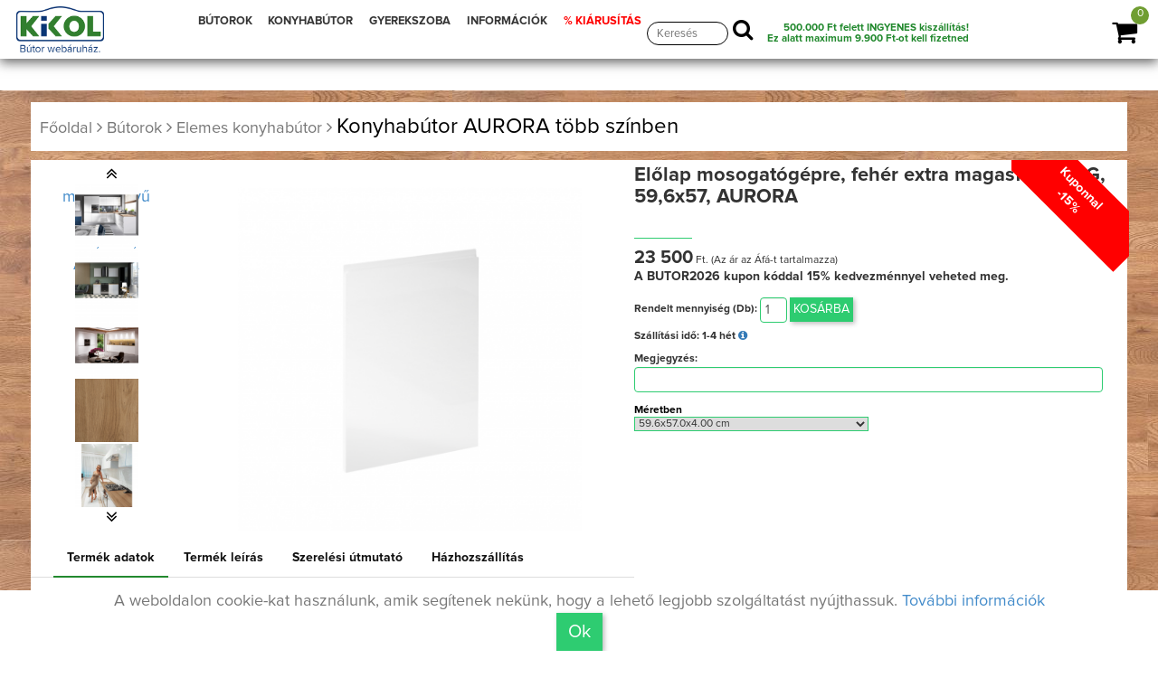

--- FILE ---
content_type: text/html; charset=UTF-8
request_url: https://kikolbutor.hu/butor/Elolap-mosogatogepre--feher-extra-magasfenyu-HG--59-6x57--AURORA/61b1fa4e074c3
body_size: 68817
content:
<!DOCTYPE html>
<html lang="hu">
  <head>

    <meta charset="utf-8">
    <meta http-equiv="X-UA-Compatible" content="IE=edge">
    <meta name="viewport" content="width=device-width, initial-scale=1">
    <meta name="facebook-domain-verification" content="ldjeqirhf25b0dzxolyq962xc4elm9" />
    <meta name="google-site-verification" content="2z97jyIPJVAbSi5orMi0WHHMysr2igw-F0LGXmWvqHo" />

	<link rel="canonical" href="//kikolbutor.hu/butor/Előlap mosogatógépre, fehér extra magasfényű HG, 59,6x57, AURORA/61b1fa4e074c3" />
		<title>Előlap mosogatógépre, fehér extra magasfényű HG, 59,6x57, AURORA- Kikol bútor webáruház</title>
        <meta name="description" content="Mosogatógép ajtó az Aurora konyhához Kivitel: MDF Szín:fehér, extra magas fény Méretek(SzéxMa): 59,6x57 cmCsendes ajtócsukódási rendszerrel A munkalap nem tartozéka a szekrényeknek. Az artisan tölgy munkalap ára 30 900 Ft/fm -vastagsága 38 mm. Az alsó léc ára 4 900 Ft/1 m vagy 9 800 Ft/ 2 m. A 47 cm vagy 58 cm mélységű lábazatzáró elem ára 3 700 Ft.  Minden alsó szekrényhez (kivétel a D25PZ) kell rendelni az alsó léchez tartólábat- 600 Ft/ 2 db. Vásárolható hozzá univerzális (J/B) mosogató LAY ON." />
          
		<meta property="og:type" content="website" />
		<meta property="og:title" content="Kikolbutor.hu | Előlap mosogatógépre, fehér extra magasfényű HG, 59,6x57, AURORA" />
		<meta property="og:site_name" content="Kikolbutor.hu" />
		<meta property="og:url"	content="https:--kikolbutor.hu-butor-Elolap-mosogatogepre--feher-extra-magasfenyu-HG--59-6x57--AURORA-61b1fa4e074c3" />
		<meta property="og:description" content="Mosogatógép ajtó az Aurora konyhához Kivitel: MDF Szín:fehér, extra magas fény Méretek(SzéxMa): 59,6x57 cmCsendes ajtócsukódási rendszerrel A munkalap nem tartozéka a szekrényeknek. Az artisan tölgy munkalap ára 30 900 Ft/fm -vastagsága 38 mm. Az alsó léc ára 4 900 Ft/1 m vagy 9 800 Ft/ 2 m. A 47 cm vagy 58 cm mélységű lábazatzáró elem ára 3 700 Ft.  Minden alsó szekrényhez (kivétel a D25PZ) kell rendelni az alsó léchez tartólábat- 600 Ft/ 2 db. Vásárolható hozzá univerzális (J/B) mosogató LAY ON." />
		<meta property="og:image" content="https://kikolbutor.hu/tmp/w-400/file/wtermekek/61b1fa4e074c3/aurora-dodd-biela-d45-fzn.png" />
		
		

<!-- Opera Speed Dial Favicon -->
  <link rel="icon" type="image/png" href="/file/kikol_favicon.gif" />

<!-- Standard Favicon -->
  <link rel="icon" type="image/x-icon" href="/file/kikol_favicon3.ico" />Telefonszám amin szükség esetén kereshetünk

<!-- For iPhone 4 Retina display: -->
  <link rel="apple-touch-icon-precomposed" sizes="114x114" href="/file/kikol_favicon.gif">

<!-- For iPad: -->
  <link rel="apple-touch-icon-precomposed" sizes="72x72" href="/file/kikol_favicon.gif">

<!-- For iPhone: -->
  <link rel="apple-touch-icon-precomposed" href="/file/kikol_favicon.gif">


  <script>
  // Define dataLayer and the gtag function.  GTM-NR58SW7
  window.dataLayer = window.dataLayer || [];
  function gtag(){dataLayer.push(arguments);}


		gtag('consent', 'default', {
			'ad_storage': 'denied',
			'ad_user_data': 'denied',
			'ad_personalization': 'denied',
			'analytics_storage': 'denied'
		});	
</script>



<!-- Google Tag Manager -->
<script>(function(w,d,s,l,i){w[l]=w[l]||[];w[l].push({'gtm.start':
new Date().getTime(),event:'gtm.js'});var f=d.getElementsByTagName(s)[0],
j=d.createElement(s),dl=l!='dataLayer'?'&l='+l:'';j.async=true;j.src=
'https://www.googletagmanager.com/gtm.js?id='+i+dl;f.parentNode.insertBefore(j,f);
})(window,document,'script','dataLayer','GTM-NR58SW7');</script>
<!-- End Google Tag Manager -->

<!-- Create one update function for each consent parameter -->
<script>

	
  function consentGrantedAdStorage() {
    gtag('consent', 'update', {
	'ad_storage': 'granted',
    'ad_user_data': 'granted',
    'ad_personalization': 'granted',
    'analytics_storage': 'granted',
	'functionality_storage': 'granted',
	'personalization_storage': 'granted'
    });
  }

</script>
 




		<!-- Latest jQuery form server -->
		<script src="/file/js/jq.js"></script>
		 <!-- Bootstrap JS form CDN -->
		<script src="/file/js/bootstrap.min.js" ></script>
		<script src="/file/js/bootstrap-slider.js" ></script>
		<script src="/file/datatables/datatables.min.js"  ></script>
		<script src="/file/sjk/kikol.js"  ></script>
		<script src="/file/sjk/webshop.js"  ></script>
		<script src="/file/table/stacktable.js"  ></script>





	<script>

			function loadkesz(szoveg,vissza_ide){
				$('.load').css('display','none');
			}
	

			function arrfrissites(){
				webshop_arak("/wkosar/fizetendo/61b1fa4e074c3","#kosarhozad","");
				}

	</script>
	
	
	
	<script>
  !function(f,b,e,v,n,t,s)
  {if(f.fbq)return;n=f.fbq=function(){n.callMethod?
  n.callMethod.apply(n,arguments):n.queue.push(arguments)};
  if(!f._fbq)f._fbq=n;n.push=n;n.loaded=!0;n.version='2.0';
  n.queue=[];t=b.createElement(e);t.async=!0;
  t.src=v;s=b.getElementsByTagName(e)[0];
  s.parentNode.insertBefore(t,s)}(window, document,'script',
  'https://connect.facebook.net/en_US/fbevents.js');
  fbq('init', '149362650687618');
  fbq('track', 'PageView');
  
 

</script>





<noscript><img height="1" width="1" style="display:none"
  src="https://www.facebook.com/tr?id=149362650687618&ev=PageView&noscript=1"
/></noscript>


	<noscript id="deferred-styles">
        <link rel="stylesheet" type="text/css" href='//fonts.googleapis.com/css?family=Titillium+Web:400,200,300,700,600'/>
		<link rel="stylesheet" type="text/css" href='//fonts.googleapis.com/css?family=Roboto+Condensed:400,700,300'  />
		<link rel="stylesheet" type="text/css" href='//fonts.googleapis.com/css?family=Raleway:400,100' rel='stylesheet' />
		<!--<link rel="stylesheet" type="text/css" href='/file/fonts/css/font-awesome.min.css' />-->

		<script src="https://kit.fontawesome.com/2835015e19.js" crossorigin="anonymous"></script>
		<link rel="stylesheet" href="https://cdnjs.cloudflare.com/ajax/libs/font-awesome/4.7.0/css/font-awesome.min.css">
		<link rel="stylesheet" type="text/css" href="/file/css/nyomtatobarat.css" media="print"  />



	

<link rel="stylesheet" type="text/css" href="/file/938da1585c9355ad019f71a33fc5120a/site_header0917.css" >



    </noscript>



	<link rel="stylesheet" type="text/css" href="/file/css/bootstrap.min.css"  />
	<link rel="stylesheet" type="text/css" href="/file/style.css?v=1.7"  />

	<script>(function(d, s, id) {
							var js, fjs = d.getElementsByTagName(s)[0];
							if (d.getElementById(id)) return;
							js = d.createElement(s); js.id = id;
							js.src = "//connect.facebook.net/hu_HU/sdk.js#xfbml=1&version=v2.10";
							fjs.parentNode.insertBefore(js, fjs);
						  }(document, "script", "facebook-jssdk"));</script>




<style>



.color-black{
	color:#000;
}

.wfelugro_modal .btn-link{
	background: transparent !important;
	position: absolute;
	bottom: 5px;
	left: 0px;
	border:none;
	-webkit-box-shadow: 2px 2px 5px 0px rgba(50, 50, 50, 0);
    -moz-box-shadow: 2px 2px 5px 0px rgba(50, 50, 50, 0);
    box-shadow: 2px 2px 5px 0px rgba(50, 50, 50, 0);
}

.wfelugro_modal .btn-success{
	position: absolute;
	bottom: 5px;
	right: 0px;
}


@media(max-width: 780px) {
.kosarbox{
	left:-15px;


			-webkit-border-top-right-radius: 0px;
			-webkit-border-bottom-right-radius: 0px;
			-moz-border-radius-topleft: 0px;
			-moz-border-radius-bottomleft: 0px;
			border-top-right-radius: 0px;
			border-bottom-right-radius: 0px;

			-webkit-border-top-right-radius: 20px;
			-moz-border-radius-topleft: 20px;
			border-top-right-radius: 20px;

}


.info_ball_bototm{
	right:-15px;
	left:auto;


			-webkit-border-top-left-radius: 0px;
			-webkit-border-bottom-left-radius: 0px;
			-moz-border-radius-topleft: 0px;
			-moz-border-radius-bottomleft: 0px;
			border-top-left-radius: 0px;
			border-bottom-left-radius: 0px;
			-webkit-border-top-left-radius: 20px;
			-moz-border-radius-topleft: 20px;
			border-top-left-radius: 20px;

}


.feherbox2_elso {
    min-height: 670px;
    font-size: 19px;
}


.mainmenu-area ul.navbar-nav li a {
    font-size: 20px !important;
    line-height: normal;
    height: 35px !important;
}



}


.akcio_kiiras {
    position: absolute;
    top: -4px;
    right: -46px;
    font-size: 15px;
    color: #fff;
    width: 130px;
    padding: 10px;
    z-index: 100;
    background: red;
    transform: rotate(45deg);
    -webkit-transform: rotate(45deg);
    -moz-transform: rotate(45deg);
    -o-transform: rotate(45deg);
    -ms-transform: rotate(45deg);
}



@media(max-width: 780px) {

.mainmenu-area ul.navbar-nav li a {
    font-size: 20px !important;
    line-height: normal;
    height: auto !important;
}

	.fokategoria .butorok_kat{
		width:95%;
		margin:0px;
		padding:0px;

	}

	.feherbox2_elso {
		min-height: auto;
		font-size: 22px;
	}

	.fokategoria > .row {
    	text-align: left;
	}

	.akcio_kiiras {
    position: absolute;
    top: 5px;
    right: -50px;
    font-size: 12px;
    color: #fff;
    width: 145px;
    padding: 8px;
    z-index: 100;
    background: red;
    transform: rotate(45deg);
    -webkit-transform: rotate(45deg);
    -moz-transform: rotate(45deg);
    -o-transform: rotate(45deg);
    -ms-transform: rotate(45deg);
}



}

</style>


 




<!-- Create one update function for each consent parameter -->
<script>
	
	

	gtag('set', {
	'country': 'HU',
	'currency': 'HUF'
	});
 
 



function mand_mod_modalablak(urls,vissza_ide){
			if((vissza_ide=="") ||  (vissza_ide==undefined)){vissza_ide=".mand_mod";}
	keresurl(""+urls+"?ajaxfooter=ok&vissza_ide="+vissza_ide+"","",""+vissza_ide+"_body");
	$("#mand_mod").modal("show");
	}


function mand_mod_sting(szoveg,vissza_ide){
	if((vissza_ide=="") ||  (vissza_ide==undefined)){vissza_ide=".mand_mod";}

	$(""+vissza_ide+"_body").html(szoveg);
	$("#mand_mod").modal("show");
	}



</script>





<!-- Facebook Pixel Code -->
<script>
  !function(f,b,e,v,n,t,s)
  {if(f.fbq)return;n=f.fbq=function(){n.callMethod?
  n.callMethod.apply(n,arguments):n.queue.push(arguments)};
  if(!f._fbq)f._fbq=n;n.push=n;n.loaded=!0;n.version='2.0';
  n.queue=[];t=b.createElement(e);t.async=!0;
  t.src=v;s=b.getElementsByTagName(e)[0];
  s.parentNode.insertBefore(t,s)}(window, document,'script',
  'https://connect.facebook.net/en_US/fbevents.js');
  fbq('init', '149362650687618');
  fbq('track', 'PageView');
</script>

<noscript><img height="1" width="1" style="display:none"
  src="https://www.facebook.com/tr?id=149362650687618&ev=PageView&noscript=1"
/></noscript>
<!-- End Facebook Pixel Code -->
	</head>
	<body>

	<noscript><img src="https://www.facebook.com/tr?id=1703406283232910&ev=PageView&noscript=1" alt="kikolbutor.hu" height="1" width="1" style="display:none"  /></noscript>

	<header>
    <div class="mainmenu-area navbar-fixed-top hidden-xs">
        <div class=" navbar-fixed-top-container">
            <div class="row">
                <div class="navbar-header">
				<a href="/"><img src="/file/img/kikol_logo.png" alt="Bútor webáruház"  class="logo_img" rel="kikolbutor.hu" title="Kikol bútor, fenyő, bükk, tölgy bútorok" /></a>
                    <button type="button" class="navbar-toggle" data-toggle="collapse" data-target=".navbar-collapse">
                        <span class="sr-only">Toggle navigation</span>
                        <span class="icon-bar"></span>
                        <span class="icon-bar"></span>
                        <span class="icon-bar"></span>
                    </button>
                </div>
                <div class="navbar-collapse collapse">
					<div class="row">

						<div class="col-sajat-12 col-sm-6">
							<ul class="nav navbar-nav menu_ul">

								<li class="dropdown dropdown-small">
										<a  href="/butorok/"  class="folinknagy">BÚTOROK</a>
										<div class="dropdown-menu kategoriak_ul">

											<div class="container kategoriak_container">
											   <div class="kategoriak">

				<div class="menu-col-9">

							<div class="kat_box_oszlop">
								<a href='/termekek/kategoria/Nappali-butor'>
								<img src="/tmp/x-50/file/icon/Nappali-butor.png" width="50px" alt="Nappali bútor" title="Nappali bútor" class="legordulo_ikon"/>
								</a>
								<a href='/butorok/Nappali-butor'><b>Nappali bútor</b></a> <a href='/butorok/nappali-butor/fotel-fotelagy' class='alkat_link'>Fotel és Fotelágy</a><div class='br_tores'></div> <a href='/butorok/nappali-butor/Hevero' class='alkat_link'>Heverő</a><div class='br_tores'></div> <a href='/butorok/nappali-butor/kanape-kanapeagy' class='alkat_link'>Kanapé és Kanapéágy</a><div class='br_tores'></div> <a href='/butorok/nappali-butor/sarokulo-sarokkanape' class='alkat_link'>Sarokülő és Sarokkanapé</a><div class='br_tores'></div> <a href='/butorok/nappali-butor/elemes-sarokulo-kanape-ulogarnitura' class='alkat_link'>Elemes sarokülők, kanapék, ülőgarnitúrák</a><div class='br_tores'></div> <a href='/butorok/nappali-butor/ulogarnitura' class='alkat_link'>Ülőgarnitúra</a><div class='br_tores'></div> <a href='/butorok/szekreny/szekrenysor' class='alkat_link'>Szekrénysor</a><div class='br_tores'></div><a href='/butorok/Nappali-butor' class='tovabbi_kat'>...További kategóriák</a> 							</div>

							<div class="kat_box_oszlop">
								<a href='/termekek/kategoria/etkezo-butor'>
								<img src="/tmp/x-50/file/icon/Etkezo-butor.png" width="50px" alt="Étkező bútor" title="Étkező bútor" class="legordulo_ikon"/>
								</a>
								<a href='/butorok/etkezo-butor'><b>Étkező bútor</b></a> <a href='/butorok/asztal/etkezoasztal' class='alkat_link'>Étkezőasztal</a><div class='br_tores'></div> <a href='/butorok/szek/etkezoszek' class='alkat_link'>Étkezőszék</a><div class='br_tores'></div> <a href='/butorok/szek/barszek' class='alkat_link'>Bárszék</a><div class='br_tores'></div> <a href='/butorok/etkezo-butor/pad-sarokpad' class='alkat_link'>Pad és Sarokpad</a><div class='br_tores'></div> <a href='/butorok/szekreny/talaloszekreny-vitrin' class='alkat_link'>Tálalószekrény és Vitrin</a><div class='br_tores'></div> <a href='/butorok/etkezo-butor/zsurkocsi-gurulo-tarolo' class='alkat_link'>Zsúrkocsik, guruló tárolók</a><div class='br_tores'></div> <a href='/butorok/etkezo-butor/etkezo-garnitura' class='alkat_link'>Étkező garnitúra</a><div class='br_tores'></div><a href='/butorok/etkezo-butor' class='tovabbi_kat'>...További kategóriák</a> 							</div>

							<div class="kat_box_oszlop">
							<a href='/termekek/kategoria/haloszoba-butor'>
								<img src="/tmp/x-50/file/icon/Haloszoba-butor.png" width="50px" alt="Hálószoba bútor" title="Hálószoba bútor" class="legordulo_ikon"/>
							</a>
								<a href='/butorok/haloszoba-butor'><b>Hálószoba bútor</b></a> <a href='/butorok/szekreny/gardrobszekreny-ruhasszekreny' class='alkat_link'>Gardróbszekrény és Ruhásszekrény</a><div class='br_tores'></div> <a href='/butorok/haloszoba-butor/matrac' class='alkat_link'>Matrac</a><div class='br_tores'></div> <a href='/butorok/agy/egyszemelyes-agy' class='alkat_link'>Egyszemélyes ágy</a><div class='br_tores'></div> <a href='/butorok/haloszoba-butor/karpitozott_fali_panel' class='alkat_link'>Kárpitozott fali panelek</a><div class='br_tores'></div> <a href='/butorok/agy/franciaagy' class='alkat_link'>Franciaágy</a><div class='br_tores'></div> <a href='/butorok/agy/agynemutarto' class='alkat_link'>Ágyneműtartó</a><div class='br_tores'></div> <a href='/butorok/agy/agyracs' class='alkat_link'>Ágyrács</a><div class='br_tores'></div><a href='/butorok/haloszoba-butor' class='tovabbi_kat'>...További kategóriák</a> 							</div>

							<div class="kat_box_oszlop">
							<a href='/termekek/kategoria/eloszoba-butor'>
								<img src="/tmp/x-50/file/icon/Eloszoba-butor.png" width="50px" alt="Előszoba bútor" title="Előszoba bútor" class="legordulo_ikon" />
							</a>
								<a href='/butorok/eloszoba-butor'><b>Előszoba bútor</b></a> <a href='/butorok/haloszoba-butor/karpitozott_fali_panel' class='alkat_link'>Kárpitozott fali panelek</a><div class='br_tores'></div> <a href='/butorok/szekreny/eloszoba-szekreny' class='alkat_link'>Előszoba szekrény</a><div class='br_tores'></div> <a href='/butorok/eloszoba-butor/eloszobafal' class='alkat_link'>Előszobafal, álló és fali fogasok</a><div class='br_tores'></div> <a href='/butorok/szekreny/ciposszekreny' class='alkat_link'>Cipősszekrény</a><div class='br_tores'></div> <a href='/butorok/eloszoba-butor/eloszoba-tukor' class='alkat_link'>Előszoba tükör</a><div class='br_tores'></div> <a href='/butorok/eloszoba-butor/eloszoba-kiegeszito' class='alkat_link'>Előszoba kiegészítő</a><div class='br_tores'></div> <a href='/butorok/eloszoba-butor/eloszoba-butor-osszeallitas' class='alkat_link'>Előszoba bútor összeállítás</a><div class='br_tores'></div><a href='/butorok/eloszoba-butor' class='tovabbi_kat'>...További kategóriák</a> 							</div>




							<div class="kat_box_oszlop">
							<a href='/termekek/kategoria/irodabutor'>
								<img src="/tmp/x-50/file/icon/Irodabutor.png" width="50px" alt="Irodabútor" title="Irodabútor" class="legordulo_ikon" />
							</a>
								<a href='/butorok/irodabutor'><b>Irodabútor</b></a> <a href='/butorok/nappali-butor/kanape-kanapeagy' class='alkat_link'>Kanapé és Kanapéágy</a><div class='br_tores'></div> <a href='/butorok/irodabutor/irodabutor-garnitura' class='alkat_link'>Irodabútor garnitúra</a><div class='br_tores'></div> <a href='/butorok/asztal/iroasztal-szamitogepasztal' class='alkat_link'>Íróasztal és Számítógépasztal</a><div class='br_tores'></div> <a href='/butorok/szek/irodai-szek-forgoszek' class='alkat_link'>Irodai szék és Forgószék</a><div class='br_tores'></div> <a href='/butorok/nappali-butor/polc-polcrendszer' class='alkat_link'>Polc és Polcrendszer</a><div class='br_tores'></div> <a href='/butorok/butor-piac/komod' class='alkat_link'>Komódok</a><div class='br_tores'></div> <a href='/butorok/irodabutor/irodai-kiegeszito' class='alkat_link'>Irodai kiegészítő</a><div class='br_tores'></div><a href='/butorok/irodabutor' class='tovabbi_kat'>...További kategóriák</a> 							</div>

							<div class="kat_box_oszlop">
							<a href='/termekek/kategoria/furdoszoba-butor'>
								<img src="/tmp/x-50/file/icon/Furdoszoba-butor.png" width="50px" alt="Fürdőszoba bútor" title="Fürdőszoba bútor" class="legordulo_ikon" />
							</a>
								<a href='/butorok/furdoszoba-butor'><b>Fürdőszoba bútor</b></a> <a href='/butorok/szekreny/furdoszoba-szekreny' class='alkat_link'>Fürdőszoba szekrény</a><div class='br_tores'></div> <a href='/butorok/szekreny/mosdoszekreny' class='alkat_link'>Mosdószekrény</a><div class='br_tores'></div> <a href='/butorok/furdoszoba-butor/furdoszoba-tukor' class='alkat_link'>Fürdőszoba tükör</a><div class='br_tores'></div> <a href='/butorok/furdoszoba-butor/furdoszoba-kiegeszito' class='alkat_link'>Fürdőszoba kiegészítő</a><div class='br_tores'></div> <a href='/butorok/furdoszoba-butor/furdoszoba-butor-garnitura' class='alkat_link'>Fürdőszoba bútor garnitúra</a><div class='br_tores'></div><a href='/butorok/furdoszoba-butor' class='tovabbi_kat'>...További kategóriák</a> 							</div>

							<div class="kat_box_oszlop">
							<a href='/termekek/kategoria/baba-gyerekszoba-butor'>
								<img src="/tmp/x-50/file/icon/Baba-es-Gyerekszoba-butor.png" width="50px" alt="Baba- és Gyerekszoba bútor" title="Lakberendezés" />
							</a>
								<a href='/butorok/lakberendezes-ajandek-otletek'><b>Lakberendezés és ajándék ötletek</b></a> <a href='/butorok/nappali-butor/Puff' class='alkat_link'>Puff, babzsák</a><div class='br_tores'></div> <a href='/butorok/eloszoba-butor/eloszobafal' class='alkat_link'>Előszobafal, álló és fali fogasok</a><div class='br_tores'></div> <a href='/butorok/lakberendezes-ajandek-otletek/Tarolok-kosarak' class='alkat_link'>Kis tárolók, kosarak</a><div class='br_tores'></div> <a href='/butorok/lakberendezes-ajandek-otletek/egyedi-ajandek-otlet' class='alkat_link'>Egyedi ajándék ötlet</a><div class='br_tores'></div> <a href='/butorok/lakberendezes-ajandek-otletek/egyedi-lampak' class='alkat_link'>Lámpák</a><div class='br_tores'></div> <a href='/butorok/lakberendezes-ajandek-otletek/Viragtarto' class='alkat_link'>Virágtartók</a><div class='br_tores'></div> <a href='/butorok/lakberendezes-ajandek-otletek/Tukor' class='alkat_link'>Tükrök</a><div class='br_tores'></div><a href='/butorok/lakberendezes-ajandek-otletek' class='tovabbi_kat'>...További kategóriák</a> 							</div>

							<div class="kat_box_oszlop">
							<a href='/termekek/kategoria/konyhabutor'>
								<img src="/tmp/x-50/file/icon/Konyhabutor.png" width="50px" alt="Konyhabútor" title="Konyhabútor" />
							</a>
								<a href='/butorok/konyhabutor'><b>Konyhabútor</b></a> <a href='/butorok/szekreny/elemes-konyhabutor' class='alkat_link'>Elemes konyhabútor</a><div class='br_tores'></div> <a href='/butorok/konyhabutor/konyha-blokk' class='alkat_link'>Konyha blokk</a><div class='br_tores'></div> <a href='/butorok/konyhabutor/konyhai-kiegeszito' class='alkat_link'>Konyhai kiegészítő</a><div class='br_tores'></div><a href='/butorok/konyhabutor' class='tovabbi_kat'>...További kategóriák</a> 							</div>


							<div class="kat_box_oszlop">
							<a href='/termekek/kategoria/fenyobutor'>
								<img src="/tmp/x-50/file/icon/Fenyobutor.png" width="50px" alt="Fenyőbútor" title="Fenyőbútor" />
							</a>
								<a href='/butorok/fenyobutor'><b>Fenyőbútor</b></a> <a href='/butorok/fenyobutor/fenyo-szekreny' class='alkat_link'>Fenyő szekrény</a><div class='br_tores'></div> <a href='/butorok/fenyobutor/fenyo-komod' class='alkat_link'>Fenyő komód</a><div class='br_tores'></div> <a href='/butorok/fenyobutor/fenyo-polc-polcrendszer' class='alkat_link'>Fenyő polc és polcrendszer</a><div class='br_tores'></div> <a href='/butorok/agy/fenyo-agy-agykeret' class='alkat_link'>Fenyő ágy és ágykeret</a><div class='br_tores'></div> <a href='/butorok/fenyobutor/fenyo-ejjeliszekreny' class='alkat_link'>Fenyő éjjeliszekrény</a><div class='br_tores'></div> <a href='/butorok/fenyobutor/fenyo-fotel-fotelagy' class='alkat_link'>Fenyő fotel és fotelágy</a><div class='br_tores'></div> <a href='/butorok/fenyobutor/fenyo-kanape-kanapeagy' class='alkat_link'>Fenyő kanapé és kanapéágy</a><div class='br_tores'></div><a href='/butorok/fenyobutor' class='tovabbi_kat'>...További kategóriák</a> 							</div>

							<div class="kat_box_oszlop">
							<a href='/termekek/kategoria/kerti-butor'>
								<img src="/tmp/x-50/file/icon/Kerti-butor.png" width="50px" alt="Kerti bútor" title="Kerti bútor"  />
							</a>
								<a href='/butorok/kerti-butor'><b>Kerti bútor</b></a> <a href='/butorok/kerti-butor/kerti-pad' class='alkat_link'>Kerti pad</a><div class='br_tores'></div> <a href='/butorok/asztal/kerti-asztal' class='alkat_link'>Kerti asztal</a><div class='br_tores'></div> <a href='/butorok/szek/kerti-szek' class='alkat_link'>Kerti szék</a><div class='br_tores'></div> <a href='/butorok/kerti-butor/kerti-garnitura' class='alkat_link'>Kerti garnitúra</a><div class='br_tores'></div> <a href='/butorok/kerti-butor/Fuggoagy-fuggofotel' class='alkat_link'>Függőágy, függőfotel</a><div class='br_tores'></div> <a href='/butorok/kerti-butor/kerti-sator-pergola' class='alkat_link'>Kerti sátor, pergola, egyéb kiegészítők</a><div class='br_tores'></div><a href='/butorok/kerti-butor' class='tovabbi_kat'>...További kategóriák</a> 							</div>
				</div>
				<div class="menu-col-3" >
													</div>
												</div>
											</div>

										</div>
								 </li>


								<li class="dropdown dropdown-small">
										<a  href="/butorok/konyhabutor"  class="folinknagy">KONYHABÚTOR</a>
										<div class="dropdown-menu kategoriak_ul_smal">

											<div class="container kategoriak_container ">
												<div class="kategoriak row kategoriak_lakberendezes">
													<div class="kat_box_oszlop kat_box ">

														<!--<a href="/oldal/butorszovetek" class="">Bútorszöveteink</a><br />-->
														<a href="/butorok/konyhabutor/konyha-blokk" class="">Konyha blokkok</a><br />
														<a href="/butorok/szekreny/elemes-konyhabutor" class="">Elemes konyhabútor</a>	<br />
														<a href="/butorok/konyhabutor/konyhai-kiegeszito" class="">Konyhai kiegészítő</a><br />
														<a href="/konyha-tervezes" class="">Konyha tervezés</a><br />
														<a href="https://konyhabutor.kikol.hu/referenciak/" target="_blank" class="">Referencia munkáink</a>

													</div>

												</div>
											</div>

										</div>
								 </li>


								<li class="dropdown dropdown-small">
										<a  href="/butorok/baba-gyerekszoba-butor"  class="folinknagy">GYEREKSZOBA</a>
										<div class="dropdown-menu kategoriak_lakberendezes_smal">

											<div class="container kategoriak_container">
											   <div class="kategoriak row kategoriak_lakberendezes row">
												<div class="col-sm-6" style="">
													 
													<div class="">  <a href='/butorok/nappali-butor/Puff' class='feker_alkat'>Puff, babzsák</a><br /> <a href='/butorok/haloszoba-butor/karpitozott_fali_panel' class='feker_alkat'>Kárpitozott fali panelek</a><br /> <a href='/butorok/baba-gyerekszoba-butor/haziko-agy' class='feker_alkat'>Házikó ágyak</a><br /> <a href='/butorok/baba-gyerekszoba-butor/montessori_agy' class='feker_alkat'>Montessori ágyak</a><br /> <a href='/butorok/baba-gyerekszoba-butor/gyerek_es_ifjusagi_matrac' class='feker_alkat'>Gyerek és ifjúsági matrac</a><br /> <a href='/butorok/baba-gyerekszoba-butor/montessori_jatekok_butorok' class='feker_alkat'>Montessori játékok és bútorok</a><br /> <a href='/butorok/baba-gyerekszoba-butor/gyerekbutor-osszealltas' class='feker_alkat'>Gyerekbútor összeállítás</a><br /> <a href='/butorok/baba-gyerekszoba-butor/jatek-tarolo' class='feker_alkat'>Játék tároló, gyerek polc</a><br /> <a href='/butorok/baba-gyerekszoba-butor/babaagy-kisagy' class='feker_alkat'>Babaágy és Kiságy</a><br /> <a href='/butorok/agy/gyerekagy' class='feker_alkat'>Gyerekágy</a><br /> <a href='/butorok/agy/emeletes-agy-galeriaagy' class='feker_alkat'>Emeletes ágy és Galériaágy</a><br /> <a href='/butorok/asztal/iroasztal-szamitogepasztal' class='feker_alkat'>Íróasztal és Számítógépasztal</a><br /> <a href='/butorok/szek/gyerekszek' class='feker_alkat'>Gyerekszék</a><br /> <a href='/butorok/baba-gyerekszoba-butor/pelenkazo' class='feker_alkat'>Pelenkázó</a><br /> <a href='/butorok/agy/agynemutarto' class='feker_alkat'>Ágyneműtartó</a><br /> <a href='/butorok/nappali-butor/polc-polcrendszer' class='feker_alkat'>Polc és Polcrendszer</a><br /> <a href='/butorok/butor-piac/komod' class='feker_alkat'>Komódok</a><br /> <a href='/butorok/baba-gyerekszoba-butor/baba-gyerekszoba-kiegeszito' class='feker_alkat'>Baba- és gyerekszoba kiegészítő</a><br /> </div>												</div>
												<div class="col-sm-4">
												
														<div class="kiemelt_oszlop sm-hidden">
															<h3>Kiemelt ajánlat</h3> 
															
														</div>

																										</div>

											</div>

										</div>
								 </li>

								<li class="dropdown dropdown-small hidden-xs">
										<a href="/oldal/informacio"  class="folinknagy">INFORMÁCIÓK</a>
										<div class="dropdown-menu kategoriak_ul_smal">

											<div class="container kategoriak_container ">
												<div class="kategoriak row kategoriak_lakberendezes">
													<div class="kat_box_oszlop kat_box ">

														<!--<a href="/oldal/butorszovetek" class="">Bútorszöveteink</a><br />-->
														<a href="/oldal/Nyeremenyjatek" class="">Nyereményjáték</a><br />                   														        <a href="/oldal/rolunk" class="">Rólunk</a><br />
														<a href="/oldal/Butor_uzleteink_elerhetosegunk" class="">Üzleteink, elérhetőségünk</a>	<br />
														<a href="/oldal/Hazhoszallitasi_informaciok">Házhoz szállítási információk</a>
														<a href="/oldal/vasarlasi-informacio" class="">Vásárlási információk</a><br />


														<a href="/butorvasarlas_lakberendezes" class="">Bútorvásárlási,&nbsp;lakberendezési&nbsp;tippek</a>	<br />
														<a href="/butorok/akciok-ujdonsagok/akciok" class="">Aktuális akciók</a><br />
														<a href="/oldal/jogi-nyilatkozat" class="">Jogi nyilatkozat</a><br />
														<a href="/oldal/adatvedelem" class="">Adatvédelmi irányelv</a><br />
														<a href="https://konyhabutor.kikol.hu/referenciak/" target="_blank" class="">Referencia munkáink</a>

													</div>

												</div>
											</div>

										</div>
								 </li>




								<li class="informacio_mobile display_none">
									<a href="/oldal/informacio"  class="folinknagy">INFORMÁCIÓK</a>
								</li>



								<li class="dropdown dropdown-small hidden-xs">
										<a href="/akciok-ujdonsagok"  class="folinknagy folinknagy_akciok" > % KIÁRUSÍTÁS</a>
										<div class="dropdown-menu kategoriak_ul_smal">

											<div class="container kategoriak_container ">
												<div class="kategoriak row kategoriak_lakberendezes">
													<div class="kat_box_oszlop kat_box " style="min-height:auto;">
														<a href="/butorok/akciok-ujdonsagok/akciok" class="">AKCIÓS termékek </a><br />
														<a href="/butorok/butor-outlet"  class="folinknagy folinknagy_akciok">Kiárusított bútorok </a><br />
													</div>

												</div>
											</div>

										</div>
								 </li>




							</ul>
						</div>
						<div class="keresesbox">
							<form action="/butorok/keresesnew" method="GET" >
								<input type='text' id="kereses_top" placeholder="Keresés" name="urlap[urlap][szo]" value="" >
								<button type="submit" name="submit" class="search_submit"><i class="fa fa-search" aria-hidden="true"></i></button>
							</form>
						</div>


						<span class="ingyenes_top_box" >
								<span class="header_ingyenes_szalitas" onclick="mand_mod_modalablak('/oldal/ingyenes_hazhoz','.mand_mod','mand_mod','ingyenes');" >
									<h2>500.000 Ft felett INGYENES kiszállítás!</h2>

<h3>Ez alatt maximum 9.900 Ft-ot kell fizetned</h3>								</span>
						</span>
					</div>




                </div>
            </div>
        </div>
    </div> <!-- End mainmenu area -->





	<div class="mainmenu-area navbar-fixed-top col-xs-12 hidden-sm hidden-md hidden-lg">
        <div class=" navbar-fixed-top-container">
            <div class="row">
                <div class="navbar-header">
				<a href="/"><img src="/file/img/kikol_logo.png" alt="Bútor webáruház"  class="logo_img" rel="kikolbutor.hu" title="Kikol bútor, fenyő, bükk, tölgy bútorok" /></a>

				<div class="search_toggle"><i class="fa fa-search" aria-hidden="true"></i></div>
                    <button type="button" class="navbar-toggle" data-toggle="collapse" data-target=".navbar-collapse">
                        <span class="sr-only">Toggle navigation</span>
                        <span class="icon-bar"></span>
                        <span class="icon-bar"></span>
                        <span class="icon-bar"></span>
                    </button>
                </div>


						<div class="navbar-collapse collapse">
							<ul class="nav navbar-nav">

								 <li class="dropdown dropdown-small">
										<a  href="/butorok/" class="folinknagy">BÚTOROK</a>
								 </li>
								 <li class="dropdown dropdown-small">
										<a  href="/butorok/konyhabutor"  class="folinknagy">KONYHABÚTOR</a>
								 </li>
								<li class="dropdown dropdown-small">
									<a  href="/butorok/baba-gyerekszoba-butor"  class="folinknagy">GYEREKSZOBA</a>
								</li>

								<li class="dropdown dropdown-small">
									<a  href="/butorok/lakberendezes-ajandek-otletek"  class="folinknagy">Lakberendezés és ajándék ötletek</a>
								</li>
								 

								<li class="dropdown dropdown-small">
										<a href="https://konyhabutor.kikol.hu/referenciak/" class="folinknagy">Referencia munkáink</a>
								 </li> 
								<li class="dropdown dropdown-small">
										<a href="/oldal/informacio" class="folinknagy">INFORMÁCIÓK</a>
								 </li> 
								<li class="dropdown dropdown-small">
								 <a href="/akciok-ujdonsagok"  class="folinknagy folinknagy_akciok" > % KIÁRUSÍTÁS</a>
  								</li>
							</ul>
						</div>




					</div>


                </div>

				<div class="keresesbox keresesbox_mobile">
						<form action="/butorok/keresesnew" method="GET" >
							<input type='text' id="kereses_top" placeholder="Keresés" name="urlap[urlap][szo]" value="" >
							<button type="submit" name="submit" class="search_submit"><i class="fa fa-search" aria-hidden="true"></i></button>
						</form>
				</div>


    </div>

						<div class="kosarbox">
									
<div id="kosar_sor_box" class="float-left">
	<a href="/wkosar/index">
           <div id="kosar_sor_box_div" class="kosar_osszes_eleme_gomb shopping-item"><div id="kosar_jelzes"></div>
            <span class="product-count"> </span>
            <i class="fa fa-shopping-cart"></i>
           </div>
        </a>
</div>	

    <script>    
$(document).ready(function() {
setTimeout("keresurl('/wkosar/index','kulonszal=0de5b0bd5305e41963e946d9d72bc03d&','#kosar_sor_box','','')", '2'); 


    });
    </script>

							<div class="clear"></div>
						</div>


						<span class="ingyenes_top_box_bottom" >
								<span class="header_ingyenes_szalitas">
									<h2>Maximum 7.900 Ft szállítási költség<br />
A TELJES RENDELÉSRE!</h2>								</span>
						</span>

						<div class="info_ball_bototm">
							<a data-toggle="modal" data-target="#uzleteink" onclick='keresurl("/oldal/index/telefon?ajaxfooter=ok&vissza_ide=.body_uzleteink","",".body_uzleteink");' title="Telefonszám"><i class="fa fa-phone" aria-hidden="true"></i></a>
							<a data-toggle="modal" data-target="#uzleteink" onclick='keresurl("/kerdoiv/kapcsolat?ajaxfooter=ok&vissza_ide=.body_uzleteink","",".body_uzleteink");' title="Email"><i class="fa fa-envelope-o" aria-hidden="true"></i></a>
						</div>


    </header>


					<div class=" termekek_body"><div class="container">
<script>
function gourl(obj){
	window.location.href=obj.val();
}
</script>

<style>

.front_box{
	width:50px;
	height:50px; 
}

.felso{
	width:50px;
	height:50px; 
}


.akcio_kiiras_termek_adata_kupon{
    position: absolute;
    top: 9px;
    right: -30px;
    text-align: center;
    color: #fff;
    width: 180px;
    padding: 10px;
    z-index: 100;
    background: red;
    font-weight: bolder;
    font-size: 1.1vw;
    transform: rotate(45deg);
    -webkit-transform: rotate(45deg);
    -moz-transform: rotate(45deg);
    -o-transform: rotate(45deg);
    -ms-transform: rotate(45deg);
}

@media(max-width: 780px) {

	.akcio_kiiras_termek_adata_kupon {
		position: absolute;
		top: 9px;
		right: -48px;
		text-align: center;
		color: #fff;
		width: 180px;
		padding: 10px;
		z-index: 100;
		background: red;
		font-weight: bolder;
		font-size: 16px;
		transform: rotate(45deg);
		-webkit-transform: rotate(45deg);
		-moz-transform: rotate(45deg);
		-o-transform: rotate(45deg);
		-ms-transform: rotate(45deg);
	  }


}

/*
.felso div{
	width:50px;
	height:50px;
}


*/
			.btn-vertical-slider{ margin-left:35px; cursor:pointer;}
			a {  cursor:pointer;}
			.carousel.vertical .carousel-inner .item {
			-webkit-transition: 0.6s ease-in-out top;
			 -moz-transition: 0.6s ease-in-out top;
			  -ms-transition: 0.6s ease-in-out top;
			   -o-transition: 0.6s ease-in-out top;
				  transition: 0.6s ease-in-out top;
			}


			.carousel.vertical .carousel-inner{
				min-height:300px;

			}


			.carousel.vertical .active {
			top: 0;
			}

			.carousel.vertical .next {
			top: 100%;
			}

			.carousel.vertical .prev {
			top: -100%;
			}

			.carousel.vertical .next.left,
			.carousel.vertical .prev.right {
			top: 0;
			}

			.carousel.vertical .active.left {
			top: -100%;
			}

			.carousel.vertical .active.right {
			top: 100%;
			}

			.carousel.vertical .item {
			left: 0;
			}​


			
</style>

<!----><!----><!-- ABLAK ID:5bad4a26f3a97 --><!--kategoriak.kategoria_id -> Array ( egyenlo ) haziko-agy <br/>  --><!-- ABLAK ID:5bad4a26f3a97 --><!--kategoriak.kategoria_id -> Array ( egyenlo ) gyerekagy <br/>  --><!-- ABLAK ID:5bad4a26f3a97 --><!--kategoriak.kategoria_id -> Array ( egyenlo ) emeletes-agy-galeriaagy <br/>  --><div class="fejlecutvonal fejlecutvonal_termek"><div class='utvonal'><a href="/">Főoldal</a> <i class="fa fa-angle-right" aria-hidden="true"></i> <a href="/butorok/">Bútorok</a> <i class="fa fa-angle-right" aria-hidden="true"></i> <a href="/butorok/elemes-konyhabutor">Elemes konyhabútor</a> <i class="fa fa-angle-right" aria-hidden="true"></i> <a href="/butorok/konyhabutor-aurora-magasfenyu-szurke" class="aktualis">Konyhabútor AURORA több színben</a></div></div> <div class='termek_feherbox'><div class='termek_kep'><div class='termek_kep_tovabbi'><section class="vertical-center slider" ><div>
							<a href='/file/wtermekek/61b1fa4e074c3/tovabbikepek/dvierka-na-umyvacku-riadu-biela-aurora-03.png' class='fancybox' rel='portfolio' title='Előlap mosogatógépre, fehér extra magasfényű HG, 59,6x57, AURORA '><img src='/tmp/w-94/file/wtermekek/61b1fa4e074c3/tovabbikepek/dvierka-na-umyvacku-riadu-biela-aurora-03.png' alt='Előlap mosogatógépre, fehér extra magasfényű HG, 59,6x57, AURORA' title='Előlap mosogatógépre, fehér extra magasfényű HG, 59,6x57, AURORA'  /></a>
						</div><div>
							<a href='/file/wtermekek/61b1fa4e074c3/tovabbikepek/aurora-dodd-biela-in-3.png' class='fancybox' rel='portfolio' title='Előlap mosogatógépre, fehér extra magasfényű HG, 59,6x57, AURORA '><img src='/tmp/w-94/file/wtermekek/61b1fa4e074c3/tovabbikepek/aurora-dodd-biela-in-3.png' alt='Előlap mosogatógépre, fehér extra magasfényű HG, 59,6x57, AURORA' title='Előlap mosogatógépre, fehér extra magasfényű HG, 59,6x57, AURORA'  /></a>
						</div><div>
							<a href='/file/wtermekek/61b1fa4e074c3/tovabbikepek/aurora-dodd-biela-in-6.png' class='fancybox' rel='portfolio' title='Előlap mosogatógépre, fehér extra magasfényű HG, 59,6x57, AURORA '><img src='/tmp/w-94/file/wtermekek/61b1fa4e074c3/tovabbikepek/aurora-dodd-biela-in-6.png' alt='Előlap mosogatógépre, fehér extra magasfényű HG, 59,6x57, AURORA' title='Előlap mosogatógépre, fehér extra magasfényű HG, 59,6x57, AURORA'  /></a>
						</div><div>
							<a href='/file/wtermekek/61b1fa4e074c3/tovabbikepek/langen-detail-dreva-01-min.png' class='fancybox' rel='portfolio' title='Előlap mosogatógépre, fehér extra magasfényű HG, 59,6x57, AURORA '><img src='/tmp/w-94/file/wtermekek/61b1fa4e074c3/tovabbikepek/langen-detail-dreva-01-min.png' alt='Előlap mosogatógépre, fehér extra magasfényű HG, 59,6x57, AURORA' title='Előlap mosogatógépre, fehér extra magasfényű HG, 59,6x57, AURORA'  /></a>
						</div><div>
							<a href='/file/wtermekek/61b1fa4e074c3/tovabbikepek/aurora-01-interier.png' class='fancybox' rel='portfolio' title='Előlap mosogatógépre, fehér extra magasfényű HG, 59,6x57, AURORA '><img src='/tmp/w-94/file/wtermekek/61b1fa4e074c3/tovabbikepek/aurora-01-interier.png' alt='Előlap mosogatógépre, fehér extra magasfényű HG, 59,6x57, AURORA' title='Előlap mosogatógépre, fehér extra magasfényű HG, 59,6x57, AURORA'  /></a>
						</div><div>
							<a href='/file/wtermekek/61b1fa4e074c3/tovabbikepek/aurora-02-interierovka.png' class='fancybox' rel='portfolio' title='Előlap mosogatógépre, fehér extra magasfényű HG, 59,6x57, AURORA '><img src='/tmp/w-94/file/wtermekek/61b1fa4e074c3/tovabbikepek/aurora-02-interierovka.png' alt='Előlap mosogatógépre, fehér extra magasfényű HG, 59,6x57, AURORA' title='Előlap mosogatógépre, fehér extra magasfényű HG, 59,6x57, AURORA'  /></a>
						</div><div>
							<a href='/file/wtermekek/61b1fa4e074c3/tovabbikepek/aurora-dodd-biela-d45-fzn-koty-59-6.png' class='fancybox' rel='portfolio' title='Előlap mosogatógépre, fehér extra magasfényű HG, 59,6x57, AURORA '><img src='/tmp/w-94/file/wtermekek/61b1fa4e074c3/tovabbikepek/aurora-dodd-biela-d45-fzn-koty-59-6.png' alt='Előlap mosogatógépre, fehér extra magasfényű HG, 59,6x57, AURORA' title='Előlap mosogatógépre, fehér extra magasfényű HG, 59,6x57, AURORA'  /></a>
						</div><div>
							<a href='/file/wtermekek/61b1fa4e074c3/tovabbikepek/dvierka-na-umyvacku-riadu-biela-aurora-02.png' class='fancybox' rel='portfolio' title='Előlap mosogatógépre, fehér extra magasfényű HG, 59,6x57, AURORA '><img src='/tmp/w-94/file/wtermekek/61b1fa4e074c3/tovabbikepek/dvierka-na-umyvacku-riadu-biela-aurora-02.png' alt='Előlap mosogatógépre, fehér extra magasfényű HG, 59,6x57, AURORA' title='Előlap mosogatógépre, fehér extra magasfényű HG, 59,6x57, AURORA'  /></a>
						</div><div>
							<a href='/file/wtermekek/61b1fa4e074c3/tovabbikepek/dievčiny.png' class='fancybox' rel='portfolio' title='Előlap mosogatógépre, fehér extra magasfényű HG, 59,6x57, AURORA '><img src='/tmp/w-94/file/wtermekek/61b1fa4e074c3/tovabbikepek/dievčiny.png' alt='Előlap mosogatógépre, fehér extra magasfényű HG, 59,6x57, AURORA' title='Előlap mosogatógépre, fehér extra magasfényű HG, 59,6x57, AURORA'  /></a>
						</div><div>
							<a href='/file/wtermekek/61b1fa4e074c3/tovabbikepek/aurora-kuchyna.png' class='fancybox' rel='portfolio' title='Előlap mosogatógépre, fehér extra magasfényű HG, 59,6x57, AURORA '><img src='/tmp/w-94/file/wtermekek/61b1fa4e074c3/tovabbikepek/aurora-kuchyna.png' alt='Előlap mosogatógépre, fehér extra magasfényű HG, 59,6x57, AURORA' title='Előlap mosogatógépre, fehér extra magasfényű HG, 59,6x57, AURORA'  /></a>
						</div><div>
							<a href='/file/wtermekek/61b1fa4e074c3/tovabbikepek/dievu010diny.png' class='fancybox' rel='portfolio' title='Előlap mosogatógépre, fehér extra magasfényű HG, 59,6x57, AURORA '><img src='/tmp/w-94/file/wtermekek/61b1fa4e074c3/tovabbikepek/dievu010diny.png' alt='Előlap mosogatógépre, fehér extra magasfényű HG, 59,6x57, AURORA' title='Előlap mosogatógépre, fehér extra magasfényű HG, 59,6x57, AURORA'  /></a>
						</div></section><div class='display_none'></div></div>
				<div class='termek_fokepbal'>
				<a href='/file/wtermekek/61b1fa4e074c3/aurora-dodd-biela-d45-fzn.png' class='fancybox fokep_link' rel='portfolio' title='Előlap mosogatógépre, fehér extra magasfényű HG, 59,6x57, AURORA'>
					<img src='/tmp/w-410//file/wtermekek/61b1fa4e074c3/aurora-dodd-biela-d45-fzn.png' data-src='/tmp/w-410//file/wtermekek/61b1fa4e074c3/aurora-dodd-biela-d45-fzn.png' class='fokep' alt='Előlap mosogatógépre, fehér extra magasfényű HG, 59,6x57, AURORA' title='Előlap mosogatógépre, fehér extra magasfényű HG, 59,6x57, AURORA' />
				</a><div class="box360" style="display:none;"></div></div><br/><section class="mobile-slider-center slider" ><div>
							<a href='/file/wtermekek/61b1fa4e074c3/tovabbikepek/dvierka-na-umyvacku-riadu-biela-aurora-03.png' class='fancybox' rel='portfolio' title='Előlap mosogatógépre, fehér extra magasfényű HG, 59,6x57, AURORA '><img src='/tmp/w-277//file/wtermekek/61b1fa4e074c3/tovabbikepek/dvierka-na-umyvacku-riadu-biela-aurora-03.png' alt='Előlap mosogatógépre, fehér extra magasfényű HG, 59,6x57, AURORA' title='Előlap mosogatógépre, fehér extra magasfényű HG, 59,6x57, AURORA'  /></a>
						</div><div>
							<a href='/file/wtermekek/61b1fa4e074c3/tovabbikepek/aurora-dodd-biela-in-3.png' class='fancybox' rel='portfolio' title='Előlap mosogatógépre, fehér extra magasfényű HG, 59,6x57, AURORA '><img src='/tmp/w-277//file/wtermekek/61b1fa4e074c3/tovabbikepek/aurora-dodd-biela-in-3.png' alt='Előlap mosogatógépre, fehér extra magasfényű HG, 59,6x57, AURORA' title='Előlap mosogatógépre, fehér extra magasfényű HG, 59,6x57, AURORA'  /></a>
						</div><div>
							<a href='/file/wtermekek/61b1fa4e074c3/tovabbikepek/aurora-dodd-biela-in-6.png' class='fancybox' rel='portfolio' title='Előlap mosogatógépre, fehér extra magasfényű HG, 59,6x57, AURORA '><img src='/tmp/w-277//file/wtermekek/61b1fa4e074c3/tovabbikepek/aurora-dodd-biela-in-6.png' alt='Előlap mosogatógépre, fehér extra magasfényű HG, 59,6x57, AURORA' title='Előlap mosogatógépre, fehér extra magasfényű HG, 59,6x57, AURORA'  /></a>
						</div><div>
							<a href='/file/wtermekek/61b1fa4e074c3/tovabbikepek/langen-detail-dreva-01-min.png' class='fancybox' rel='portfolio' title='Előlap mosogatógépre, fehér extra magasfényű HG, 59,6x57, AURORA '><img src='/tmp/w-277//file/wtermekek/61b1fa4e074c3/tovabbikepek/langen-detail-dreva-01-min.png' alt='Előlap mosogatógépre, fehér extra magasfényű HG, 59,6x57, AURORA' title='Előlap mosogatógépre, fehér extra magasfényű HG, 59,6x57, AURORA'  /></a>
						</div><div>
							<a href='/file/wtermekek/61b1fa4e074c3/tovabbikepek/aurora-01-interier.png' class='fancybox' rel='portfolio' title='Előlap mosogatógépre, fehér extra magasfényű HG, 59,6x57, AURORA '><img src='/tmp/w-277//file/wtermekek/61b1fa4e074c3/tovabbikepek/aurora-01-interier.png' alt='Előlap mosogatógépre, fehér extra magasfényű HG, 59,6x57, AURORA' title='Előlap mosogatógépre, fehér extra magasfényű HG, 59,6x57, AURORA'  /></a>
						</div><div>
							<a href='/file/wtermekek/61b1fa4e074c3/tovabbikepek/aurora-02-interierovka.png' class='fancybox' rel='portfolio' title='Előlap mosogatógépre, fehér extra magasfényű HG, 59,6x57, AURORA '><img src='/tmp/w-277//file/wtermekek/61b1fa4e074c3/tovabbikepek/aurora-02-interierovka.png' alt='Előlap mosogatógépre, fehér extra magasfényű HG, 59,6x57, AURORA' title='Előlap mosogatógépre, fehér extra magasfényű HG, 59,6x57, AURORA'  /></a>
						</div><div>
							<a href='/file/wtermekek/61b1fa4e074c3/tovabbikepek/aurora-dodd-biela-d45-fzn-koty-59-6.png' class='fancybox' rel='portfolio' title='Előlap mosogatógépre, fehér extra magasfényű HG, 59,6x57, AURORA '><img src='/tmp/w-277//file/wtermekek/61b1fa4e074c3/tovabbikepek/aurora-dodd-biela-d45-fzn-koty-59-6.png' alt='Előlap mosogatógépre, fehér extra magasfényű HG, 59,6x57, AURORA' title='Előlap mosogatógépre, fehér extra magasfényű HG, 59,6x57, AURORA'  /></a>
						</div><div>
							<a href='/file/wtermekek/61b1fa4e074c3/tovabbikepek/dvierka-na-umyvacku-riadu-biela-aurora-02.png' class='fancybox' rel='portfolio' title='Előlap mosogatógépre, fehér extra magasfényű HG, 59,6x57, AURORA '><img src='/tmp/w-277//file/wtermekek/61b1fa4e074c3/tovabbikepek/dvierka-na-umyvacku-riadu-biela-aurora-02.png' alt='Előlap mosogatógépre, fehér extra magasfényű HG, 59,6x57, AURORA' title='Előlap mosogatógépre, fehér extra magasfényű HG, 59,6x57, AURORA'  /></a>
						</div><div>
							<a href='/file/wtermekek/61b1fa4e074c3/tovabbikepek/dievčiny.png' class='fancybox' rel='portfolio' title='Előlap mosogatógépre, fehér extra magasfényű HG, 59,6x57, AURORA '><img src='/tmp/w-277//file/wtermekek/61b1fa4e074c3/tovabbikepek/dievčiny.png' alt='Előlap mosogatógépre, fehér extra magasfényű HG, 59,6x57, AURORA' title='Előlap mosogatógépre, fehér extra magasfényű HG, 59,6x57, AURORA'  /></a>
						</div><div>
							<a href='/file/wtermekek/61b1fa4e074c3/tovabbikepek/aurora-kuchyna.png' class='fancybox' rel='portfolio' title='Előlap mosogatógépre, fehér extra magasfényű HG, 59,6x57, AURORA '><img src='/tmp/w-277//file/wtermekek/61b1fa4e074c3/tovabbikepek/aurora-kuchyna.png' alt='Előlap mosogatógépre, fehér extra magasfényű HG, 59,6x57, AURORA' title='Előlap mosogatógépre, fehér extra magasfényű HG, 59,6x57, AURORA'  /></a>
						</div><div>
							<a href='/file/wtermekek/61b1fa4e074c3/tovabbikepek/dievu010diny.png' class='fancybox' rel='portfolio' title='Előlap mosogatógépre, fehér extra magasfényű HG, 59,6x57, AURORA '><img src='/tmp/w-277//file/wtermekek/61b1fa4e074c3/tovabbikepek/dievu010diny.png' alt='Előlap mosogatógépre, fehér extra magasfényű HG, 59,6x57, AURORA' title='Előlap mosogatógépre, fehér extra magasfényű HG, 59,6x57, AURORA'  /></a>
						</div></section><div class='leiras_reszletek leiras_reszletek_nomobile'><div style="width:100%"> 
          <!-- Nav tabs -->
          <ul class="nav nav-tabs" role="tablist"> <li role="presentation" class="active"><a href="#0" aria-controls="0" role="tab" data-toggle="tab" >Termék adatok</a></li> <li role="presentation" class=""><a href="#1" aria-controls="1" role="tab" data-toggle="tab" >Termék leírás</a></li> <li role="presentation" class=""><a href="#2" aria-controls="2" role="tab" data-toggle="tab" >Szerelési útmutató</a></li> <li role="presentation" class=""><a href="#3" aria-controls="3" role="tab" data-toggle="tab" >Házhozszállítás</a></li></ul>
                              <!-- Tab panes -->
                              <div class="tab-content "> <div role="tabpanel" class="tab-pane fade in active" id="0"><table border='0' width='100%' cellpadding='4px'><tr style='border-bottom:1px solid #ccc;'><td class='leiras_neve'><b>Méretek (SzélességxMagasság)</b></td> <td> 59.6x57.0x4.00 cm<br /></td> </tr><tr style='border-bottom:1px solid #ccc;'><td class='leiras_neve'><b>Súlya</b></td> <td>4.00 Kg</td></td><tr style='border-bottom:1px solid #ccc;'><td class='leiras_neve'><b>Anyagok</b></td> <td> Bútorlap<br /></td> </tr><tr style='border-bottom:1px solid #ccc;'><td class='leiras_neve'><b>Csomagok száma</b></td> <td> 1 </td> </tr><tr style='border-bottom:1px solid #ccc;'><td class='leiras_neve'><b>Szállítási idő</b></td> <td> 1-4 hét </td> </tr>
		</tr>
	</table><hr/><h3>Mosogatógép ajtó az Aurora konyhához </h3><br/><strong>Kivitel:</strong> MDF <br/><strong>Szín:</strong>fehér, extra magas fény <br/><strong>Méretek(SzéxMa):</strong> 59,6x57 cm<br/>Csendes ajtócsukódási rendszerrel <br/>A munkalap nem tartozéka a szekrényeknek. Az artisan tölgy munkalap ára 30 900 Ft/fm -vastagsága 38 mm. Az alsó léc ára 4 900 Ft/1 m vagy 9 800 Ft/ 2 m. A 47 cm vagy 58 cm mélységű lábazatzáró elem ára 3 700 Ft.  Minden alsó szekrényhez (kivétel a D25PZ) kell rendelni az alsó léchez tartólábat- 600 Ft/ 2 db. Vásárolható hozzá univerzális (J/B) mosogató LAY ON.<br/></div> <div role="tabpanel" class="tab-pane fade in " id="1"><h3>Mosogatógép ajtó az Aurora konyhához </h3><br/><strong>Kivitel:</strong> MDF <br/><strong>Szín:</strong>fehér, extra magas fény <br/><strong>Méretek(SzéxMa):</strong> 59,6x57 cm<br/>Csendes ajtócsukódási rendszerrel <br/>A munkalap nem tartozéka a szekrényeknek. Az artisan tölgy munkalap ára 30 900 Ft/fm -vastagsága 38 mm. Az alsó léc ára 4 900 Ft/1 m vagy 9 800 Ft/ 2 m. A 47 cm vagy 58 cm mélységű lábazatzáró elem ára 3 700 Ft.  Minden alsó szekrényhez (kivétel a D25PZ) kell rendelni az alsó léchez tartólábat- 600 Ft/ 2 db. Vásárolható hozzá univerzális (J/B) mosogató LAY ON.<br/></div> <div role="tabpanel" class="tab-pane fade in " id="2"><div id='a697289c1e0c95' class='ajaxalapdiv'>
        <script>    
    $(document).ready(function() {

 
    $.ajax({
                      type: 'POST',
                      url: '/wtermekek/termekinfo_adatok/61b1fa4e074c3/szerelesiutmutato',
                      data:{"ajax":"ajax","hova_div":"#a697289c1e0c95"},    
                      beforeSend: function(){
                       $('#a697289c1e0c95').html('<center><img src=\'/file/ajax-loader.gif\'></center>').show();
                      },
                      success: function(msg){
                       $('#a697289c1e0c95').html(msg).show();
                      }

        });
 
     });    
        </script>
    </div></div> <div role="tabpanel" class="tab-pane fade in " id="3"><div id="magicdomid12"><span style="font-size:14px;"><span style="font-family:Arial,Helvetica,sans-serif;"><span class="author-S9wmgbl1Spfi b"><b>500.000 Ft</b></span><span class="author-S9wmgbl1Spfi"> (ötszázezer) vásárlási érték </span><span class="author-S9wmgbl1Spfi b"><b>felett ingyen házhoz szállítást biztosítunk az egész ország területén.</b></span></span></span><br />
<span style="font-size:14px;"><span style="font-family:Arial,Helvetica,sans-serif;"><strong>500.000 Ft alatt 9.900 Ft-ért szállítjuk országosan a teljes megrendelést.</strong> Ha a megrendelés tömege és mérete kisebb, a csomagot futárszolgálattal adjuk fel, ennek csomagküldési díja a csomag méretétől és tömegétől függ.</span></span></div>

<div><span style="font-size:14px;"><span style="font-family:Arial,Helvetica,sans-serif;"><strong>Kisebb tömegű</strong> (20 kg alatti) <strong>termékek esetén a szállítás futárszolgálattal történik, 2340 Ft-tól 3630 Ft-ig</strong>, amely szállítási költséget a rendelés véglegesítése előtt webshopunk hozzáad a rendeléshez.<br />
<strong>Debrecenben a szállítási költség csak 5.000 Ft</strong> a teljes rendelésre.</span></span></div>

<div id="magicdomid13"><span style="font-size:14px;"><span style="font-family:Arial,Helvetica,sans-serif;"><span class="author-S9wmgbl1Spfi b"><b>A szállítási idő a gyártástól függően körülbelül 1-4 hét</b></span><span class="author-S9wmgbl1Spfi">, ritka esetekben előfordulhat különböző okokból kifolyólag (beszállítói problémák, gép meghibásodás, stb.) csúszás a megrendelés teljesítésével kapcsolatban. </span></span></span></div>

<div id="magicdomid14"> </div>

<div id="magicdomid15"><span style="font-size:14px;"><span style="font-family:Arial,Helvetica,sans-serif;"><span class="author-S9wmgbl1Spfi">A rendelés visszaigazolásánál minden esetben 1-4 hetes szállítási időt igazolunk vissza, mert a megrendelés pillanatában még nem tudunk pontos információt adni a gyártás időtartamáról illetve a fuvar szervezéséről, de természetesen hamarabb is sor kerülhet a kiszállításra, amiről pontosan </span><span class="author-S9wmgbl1Spfi b"><b>tájékoztatjuk a kedves vásárlókat minimum 2 nappal a szállítás előtt email-ben és SMS-ben.</b></span></span></span><br />
<span style="color:#ff0000;"><span style="font-size:18px;"><strong><span style="font-family:Arial,Helvetica,sans-serif;">A jelenlegi világgazdasági helyzet miatt bizonyos termékek szállítása akadozhat, így előfordulhat, hogy nem tudjuk tartani a 4 hetes határidőt! Megértésüket köszönjük!</span></strong></span></span></div>

<div id="magicdomid16"> </div>

<div id="magicdomid17"><span style="font-size:14px;"><span style="font-family:Arial,Helvetica,sans-serif;"><span class="author-S9wmgbl1Spfi b"><b>A szállítás kaputól-kapuig szól, a bevitelt, az esetleges felvitelt és összeszerelést nem tudjuk vállalni!</b></span><span class="author-S9wmgbl1Spfi"> </span></span></span></div>

<div id="magicdomid18"> </div>

<div id="magicdomid19"><span style="font-size:14px;"><span style="font-family:Arial,Helvetica,sans-serif;"><span class="author-S9wmgbl1Spfi">Szállítással, termékekkel és megrendelésekkel kapcsolatos kérdésekben ügyfélszolgálatunk készséggel áll rendelkezésére munkanapokon Hétfőtől - Péntekig 08:00 órától 17:00 óráig.</span></span></span></div>

<div id="magicdomid20"> </div></div></div></div></div></div><!-- kupon_<br/><pre>stdClass Object
(
    [0] => stdClass Object
        (
            [KuponUid] => 695ba5fe885bc
            [neve] => Kondela - BUTOR2026
            [kuponKod] => BUTOR2026
            [tipusa] => csoportos
            [ervenyes] => 1767222000
            [lejar] => 1798671600
            [darab] => 1000
            [szazalek] => 15
            [rejtett] => false
            [_dateUpdated] => 1767620839.1156
            [_dateCreated] => 1767613999.0383
            [termekId] => 66602f9684b7e,66602f9adc327,66602fa098708,66602fa6584de,6660300cf19de,6660301b43fab,6660305a76afa,6660305f93301,666031392aa90,6660313e291aa,66603142e5ac6,66603147913aa,6660314d37480,66603152b9cb6,66603157502c5,666033e04c327,666034bf26b64,666034c3465cf,666034c8166f8,666034ccd31b9,666037d583309,666037dab006d,666037e003e88,666037e4e14fb,666037ea3b5a8,666037eee69b4,666037f473660,666037f8da130,66603b7c46de9,66603b81a8230,66603b8660d28,66603b8b47d08,66603b90629c1,66603b94e1fbf,66603b9a38bf4,66603b9f821d0,66603ba3a46ed,66603ba8427ae,66603bace48e7,66603bb13ea49,66603e58d8e24,66603e5e897a3,66603e63ccef3,66603e68499c5,66603e6cb0742,66603e717c14e,66603e76568bb,66603e7b239b4,66603e7f4c5e6,61b74a629813a,61b74a4e389d3,61b74a4b1dbb0,61b74a544a7e9,61b74a5734d74,61b74a50c099e,61b74a7469811,61b74a689a149,61b74a59a588d,61b74a5d0f0e0,61b74a5fb1a70,61b74a6559ff0,61b74a80cce8d,61b74a6b2e091,61b74a6e4e1c2,61b74a7130b93,61b74a77de361,61b74a8349d1e,61b74a7ab184a,61b74a93c52b7,61b74a8bb1892,61b74a910e60d,61b74a8df0c5f,61b74aa3d48f2,61b74a95eaa55,61b74aa7264c9,61b74a9883ab4,61b74a9b5fb46,61b74a9e809e9,61b74aa99591d,61b74aa135fd8,61b7b427aa08f,61b7b433c8cf5,61b7b437adb63,61b7b43d828ee,61b7b43984162,61b7b435f1672,61b7b44b62eec,61b7b43f60c56,61b7b43bb3a53,61b7b44142ca5,61b7b457d0503,61b7b4a0db302,61b7b4a7d2290,61b7b4ba175ba,61b7b4ce205e8,641c6cfebbdb8,61b7b4ffb1bff,61b1f98dce82e,61b1f99657c28,61b1f9936132c,61b1f99d5c8cb,61b1f9911315a,61b1f9a03c8ec,61b1f9988ba2f,61b1f99add51c,61b1f9a9978c3,61b1f9a7592fd,61b1f9a2b84f0,61b1f9b89692d,61b1f9a51ad38,61b1f9ae64b75,61b1f9b15a6ec,61b1f9bb60436,61b1f9b37db1a,61b1f9bda5519,61b1fa143266c,61b1fa3ab498e,61b1fa320fdc0,61b1fa30154b1,61b1fa364c750,61b1fa458286e,61b1fa3430a11,61b1fa388947d,61b1fa667b6db,691b1e21caef0,68f74a04de4ba,68f74a0665f3d,68f74a07d848c,68f74a09663f8,68f74a0ae0305,68f74a0c68a44,61b1fa3d03323,61b1fa4a21a0b,61b1fa3ef03d3,61b1fa4369e1d,61b1fa58c07c1,61b1fa47ac143,61b1fa4e074c3,61b1fa4be6877,61b1fa5099f27,61b1fa5389b49,61b1fa5640fab,61b1fa6046ef8,61b1fa5b4b271,61b1fa5db74f1,61b1fa63e29b9,61b1fa6a4d982,61b1fa76bc398,61b1fa6cd40d6,61b1fa8403c4f,61b1fa7965bdc,61b1fa6f791d8,61b1fa71eda51,61b1fa744b571,61b1fa7bc24a8,61b1fa8ca12ec,61b1fa7dadda1,61b1fa820c269,61b1fa800f4a4,61b1fa865967e,61b1fa9458b0a,61b1fa8881227,61b1fa8a9b2da,61b1fa8f0411e,61b1fa9131456,61b1fa9677576,61b1fa98e5cae,61b1faa496da8,61b1fa9d68828,61b1fa9b083db,61b1faa9d3575,61b1faa05a280,61b1faa2508d3,61b1faa79612b,61b1fab20f1b5,61b1faad9e67f,61b1fab42d0ca,61b1faab95559,61b1fac31a6f8,645876916b17a,61b1faaf8140a,61b1fabeebfba,61b1fab88d878,61b1fab679de5,645876941b39c,61b1fabcd089c,61b1fabac31ce,61d6b4bf932ca,62bac81b91c2b,61b06fc58c8c2,61b06fb57ff60,61af5e8d9252a,61af5e9d1a2de,61d6b4ca9d56a,61d6b4ce68e8d,62bacb33091f2,61d6b4d5f29af,61d6b4e1a0be9,61d6b4dd380fc,61b08c4b51e46,61b08c4d3d186,61b08c6f89373,690102c17a9b2,690102c375e18,690102c570d38,61af3de29ffd9,61af3de9f0944,61af3dee3b1be,61af3e189f777,61af3de5d7122,61af3dfbd525a,61b865cfdcf40,61b865e00a96e,61b087cdeac76,690102c76727e,665b3e86a7e1b,690102c94ed3e,690102cb4fa54,61b8663f90012,690102cca2d31,690102cec1df0,690102d0d4c23,61b866546fa26,61b86655f3f6e,61af3e4beead4,61b8668dbc179,690102d2c4425,690102d4d4180,61b8664a4e336,61b8672fb2f83,641c6c72d7434,61b72c516693a,67d3eb26f1041,61b72c8bda60b,61b72c8162b03,61b72d10636b7,61b72cb779ce5,61b72d0396944,61b72d1ae4d67,61b72d969e039,61b72d5d171c5,61b72d42aa1ff,61b72d673e014,61b72db836f16,61b72d7f2ef2d,61b72d7417b57,61b72da1b2b4c,61b72d8b45002,61b72dce161be,61b72dd72e5cc,61b72deabe5c5,61b72e240b394,61b7307e58bbe,686cee970f880,686cee98dd4c2,6458757fd47c6,6475a85b0621d,659960548b02d,6731fa716208b,62861752b0a92,61b72e9b86bc9,61b72e6cbca9f,61b72f8492c18,61b72eb6efbd2,6731fa743f9b3,6458767331e21,645876758a976,62bc198076f2e,64587677aeb26,61b74816004ad,61b747dc079b0,61b747de9a678,61b747f241bd0,61b1b4a6f0813,61b1b4c25670e,665b3528e2c23,665b352dc0951,665b35373a4f2,665b354108474,665b3546d8dc5,61b748098bd32,61b1b66fdf4b2,61b1b67608548,61b1b67dbfc01,61b1b67fbf464,61b8604604231,61b86042d02c4,61b86052a0ad4,61b8607c3a688,61b86102d185d,665b354d59e64,61b861459a197,61b8615625852,61b8614d05fbc,61b8616c315c2,61b8615bd1e9f,61b86178e0bd5,665b3553195e5,61b861b6ed28a,61b861c3a225a,61b861efe3abe,61b86211630ec,61b8624a5d3ff,61b862220cb1b,665b3556275b8,61b86254c5ace,61b8627325dab,61b86258bb1d1,61b8625a65c66,665b3559dba88,61b8628c0fa17,641c6ca67485a,61bb01ffe7fb3,61bb0212c5e83,691b1e1384e90,61bb024a5954f,61b866a221909,62bc305caba6a,6731fa7855db9,6731fa7b3ff01,6731fa7e27216,62bc305b1ccb9,62bc306bd743a,6731fa80c7a6d,62bc3057779e5,62bc3065845c7,6731fa834e65d,6731fa86c2ce0,683d9e122154f,683d9e140111b,683d9e15db567,683d9e17b82b9,683d9e1991009,683d9e1b6b0ad,683d9e1d3c052,683d9e1f057c5,683d9e20e941a,683d9e22bf3a3,683d9e249eaa6,683d9e2665615,683d9e283574b,683d9e2a22d0c,61bb02a2f245e,61bb02adb5abd,61bb028b535c3,61bb0293d306a,61bb0298f3aa1,61bb02a8cd034,61bb02c2b8d74,61bb02b54565c,61bb02d7f369f,61bb02bb13716,61bb02e48f41a,61bb02e282b24,61bb02de34633,61bb02e03f079,61bb0304d128c,61bb02e9f252c,61bb02fd98647,61bb02ef1bccd,61bb02f688d1a,61bb02fee9053,65c4a1fa00aff,68f749f0818a1,619f643d8cd1d,641c6bec54942,68f749f2d9d4a,635b94fb18672,61b700ee3632a,663c89d779593,663c89da7febc,663c89ddc2c3e,61b700fce6976,61b701062c8ab,6475a87e68174,61b0aa074ab23,65c4a1fccf4be,661a7c51ec8cf,661a7c556d1df,661a7c596ac34,661a7c6bb4a35,68f74a3b956bb,61b701106cca5,646faf4504add,61b7011a2a878,61b70123b5e4f,61b7011ccf0d6,5b7d645a4408b,61b1d0894171c,61b7011ecd1bf,61b1d90758fdd,5d94818a05417,61b701259dc00,61b70121d1fae,61b70136a1617,61b7012c4ad7a,663c89e3934b1,663c89e7909e4,641c6aa6275b6,663c89eb4b1ed,663c89f2999b6,61b701352f088,61b701401cc9e,663c89f8e29cc,663c89fbec3b7,61b7013cc28c6,61b70164ca718,61b1ceec04562,677e322fc950e,65c4a2070bfaf,663c8a0303973,61b70173c0f15,663c8a055d673,61b70170434a3,61b7017b9571f,61b70179d19b7,62bac819c86c3,61b7017e667dc,663c8a081e957,663c8a0b8b150,663c8a0ea17da,61b7019008e94,663c8a1103bc5,61b70184e68f0,61b7018b1780e,62bac8186ae32,61b701a571755,65c4a212ee8b7,61b701a36b242,61b70198e64ef,61b7019566b6f,61b701b5930d3,61b701d3ef542,61b701ac0b5e1,61b701c4505df,61b701c0abc13,61b701c89507f,61b701ca792be,61b701ce9f258,619ed0a2c6475,663c8a134f63c,6703bdcc921a4,61b701e209a69,61b701f040e2d,6731fb2cdc791,61b701e459ca5,6731fb322f821,641c6aa8e5315,61b701fb8da7f,61b704de98877,61b704e547ebd,61b704ea26585,61b704e7b1215,61b08fd45b9ed,61b704ec22c43,61b704f168bbd,61b704f63754f,61b704ef0a096,66bdca6fdbdd9,66bdca73b80f3,65c4a219ecd63,61b704f8e7219,61b1d08c0b184,61b704fc98233,61b704faf162b,61b704fe9c314,619e380766ad1,61b70509661ea,61b7050f9c068,61b705451b78d,61b705115cd9c,61b7051596ff5,68f74a3dd0ea2,68f74a4007e5a,68f74a424e07c,68f74a44757e9,68f74a462a0d0,68f74a485dd12,68f74a49d636a,68f74a4c0ab92,68f74a4e415e6,68f74a5086ea1,68f74a5208994,68f74a5442891,68f74a56707d1,691b1e309572c,68f74a589c943,690106a1e5031,68f7419e58694,68f741a076896,68f741a29a20e,68f741a4caeb5,663c8a167dc99,663c8a18b45c5,663c8a1b912cd,68f741a6e64ae,68f741a911ba8,68f741aa6a904,68f741ac7500d,68f741ae99a7d,68f741b0a7257,5dd40c5e56b4e,641c6bf7f0da7,61b7055890678,61b7b9dd102f8,61b7ba388552d,61b7b9bd0c4a8,61b7b9c61e94b,61b0827f8893f,61b7ba29870ad,61b7ba88503b9,61b7ba4817067,61b7ba7a41d4d,61b7ba5126f07,61b7ba5662a8b,61b7ba62c3c75,619ed0813f3a4,61b7ba8020008,61b7ba98ba8a4,61b7bac10af21,61b7baaf498af,61b7bab123f5b,61b7bab7c3532,61b7baeb37e8e,61b7bacbd6882,61b7bae034ddf,61b7bae5a764b,61b7bae459fc1,61b7baf330e6c,61b7baf4a3d25,61b70543948a8,68f741b2de267,68f741b516f79,68f741b738b8d,68f741b932790,68f741bb3d851,68f741bd53f44,68f741bf6a63c,61b7bb0291c66,61b7bb03e52e6,61b7bb3fc8ba0,61b7bb2e91e39,61b7bb14eed32,61b7bb42c01ce,61b7bb3b6fc5e,6346a19aca478,61bb20818cd5a,61bb207852589,61bb204eb60ed,61bb207cbcf18,61bb208abd933,61bb20dcea503,61bb2096977ef,61bb20c32d3fa,61bb20ce10771,61bb20d046cb7,61bb20e954132,61bb20ffb85f0,61bb2102ca7fc,61bb2105a1c58,61b705627c1e7,61b7055ae1b65,61b7058374063,61b705687c4b8,61b7056f7050b,63287cb91793a,61b7058a5d101,646faeef570bd,61b705b1e16d0,61b7067ff3c79,61bb212e6aa04,61bb21413e7d4,619f5c9c1a99d,61bafdf7d597d,61b1d0d323fd7,61bafe0699508,619f5cfe974aa,6475aa863a3c0,61b0aa22c2493,65c49fa3a7654,61b08ffc86df9,61b08fff20614,61bafe2b233fd,61bafe1a140ac,61bafe20680b8,61bafe1ccc36c,61bafe2e7e021,61b1cf0aa9a91,61b082863d14c,61bafe59b77b0,61bafe43e4f88,61bafe47c076a,61bafe559c2f6,61bafe45e907b,61b7b4b492135,61bafe608b7bb,61bafe6cea564,61b7c0793180b,61b7c054de51c,61bafe71ed78b,61bafe78a5e3a,61bafe6f49c1c,61bafe85906ed,61b1d0e3cb1c7,61bafe766f5c1,61bafe82f23e0,646faf0e4e6f9,646faf76c8c5b,665b34cf3ebbd,665b34d356018,665b34d691485,665b34da5ded7,61bafe886d92a,61bafe8f5bfc5,61b1d93527d80,61bafe9463b89,65c49faff2663,61bafe8d6c58a,619bb5f960438,65c49fb8896d2,683d9dfa8e1ff,683d9dfc6882f,61bafeab82ea5,61b716e756092,61bafea59bd78,61bafeb700817,61bafeb050835,61bafea7901e6,67090fdc0529f,683d9dfda5914,683d9dff03793,683d9e0088798,683d9e020125a,683d9e0329c86,67090fa7bccf6,67090fb4f328c,6475b547aa3c9,6475b5511cdd1,6475b55f156a5,67090fbdb6dd0,67090fc2b2eed,67090fd095ac5,67090fd40e4d5,67090fd744580,686cee86c0046,686cee880c412,686cee8944a9d,683d9df3985d8,683d9df211d8a,683d9df52c901,686cee8a7e644,686cee8bbae9f,683d9df67d15f,683d9df7c90e9,683d9df92ba04,686cee8d1affd,670911c5a20cd,670911cfde898,670911d57161f,670911d9642d0,670911dd7b5af,670911e99441f,670911f98ccb0,670911fd8cd96,6475b18281d7f,6475b1aaad640,6709120e66d26,6709121131e6f,6475b1dec21d6,6475b1f1633b0,6475b1fc42803,6475b20c2300e,6475b22b5bee7,6475b23439ba9,6475b237d93bf,6475abd575bae,6475b34d80440,6475b351578c5,6475b3f97d6e9,6475b3fd54ec9,6475b42659a13,6475b430dec2c,61bb3d9b087b8,61bb3dd44cdd9,68f87e5fe6c74,68f87e617d303,68f87e63a0329,68f87e651cdca,68f87e668fbb0,68f87e67f1491,61bb3dfb88cac,68f87e6961a6b,68f87e6aad6c3,61bb3deb48569,61bb3e98da850,61bb3f1d4d858,61bb3f90948f9,61bb3fbb131f2,67091226c133e,6709122a91821,6709123226a62,67091238c70a6,65c4a0500c0f1,67091246630be,67091249007c3,6709124bf2bcd,61bb407262f4a,6475abd8e3636,61bb40a3bc520,61bb40b6554fc,670912518e6b4,691b1e1f1265d,68f87e6bec710,68f87e6d78051,68f87e6ef2325,68f87e7064c1b,68f87e71db61c,68f87e731e824,68f88bb009795,68f88bb168f0f,68f88bb328b5c,68f88bb4dcb08,68f88bb63eb2e,68f88bb7a9096,68f88bb957fac,68f88bbaccfb5,68f88bbc21ebe,6475b592538df,6475b5ab22ab7,6475b5d0570aa,61bb43cb716c0,61bb43c49658d,61bb440025f8d,61bb43e48d511,68f88bbf20ab5,68f88bc0970ae,68f88bc1e853d,68f88bc3554be,68f88bc4aecd3,68f88bc65083d,68f88bc7e119e,68f87e7499640,68f87e75d28f3,68f87e7712908,68f87e785c009,68f87e799ab34,68f87e7b3b84b,68f75734f3e53,68f757371c5b6,68f75738bf269,68f7573a5fcaa,68f7573c11ae6,68f7573d84e0c,68f7573f0cabe,66e7e4b574cf0,66bdc9e6a7e73,66bdc9f1d5aff,66bdc9f768649,66bdc9fd219b3,66bdca021db1f,6731fabfcde4a,61b852933e386,6731fac727e82,61b852d24a759,6672a6fda1125,6672a701aad00,6672a7054858c,6672a70f40056,6901064501605,6901064738aa6,68f74a0de45ca,6660342079003,6660342aee923,66603433a9533,61b1c6e0b1298,6660343bbfc85,68f74a14bbadc,68f74a1713ed0,68f74a1dbbb4e,61b1c220bd60e,61b1c2591c2d9,61b1c22923847,61b1c234580be,61b1c6f3a08bc,61b1c6e93793a,61b1c6f059fe9,61b1c284549ac,61b1c29902378,61b84bd056e52,619bb353600fc,641c6ac3784c4,62bac846c8b7c,62bac829ba5dd,645875826b4bb,62bac832322d6,67d3ec7605a06,61b84bb76590f,61b84bbf857a1,61b84bd547fb6,61b84be2e10d7,6475afa775e36,6475afb3f1e1a,61b84c163f29f,619ec860b9c46,6672a72d1c823,66603c22b8060,66603c2c445cf,61b84c7e4a6a7,61b84c39b4b86,66603c345ef6c,66603c38ea0f2,6672a73681463,6475ada22272c,66603c3c40227,6672a73ef1ae7,61b84c4b52b34,61b84c52b1361,61b84c5aeebc4,6672a746c521c,6475ad8e96dad,66603c41f1f33,66603c45d0c45,61b84c5cc842c,61b84c9131c2c,61b84c7552aa0,61b84c6d904b5,61b84c67763f5,61b84c8086a5f,61b84c8928801,61b84c9bf27d1,61b84ca540a88,61b84c992f95d,61b84c9f34c89,61b84cb5062cf,61b84caa97c30,61b84cb70f34d,61b84cc783905,61b84cc2392e2,61b84cbd1f940,61b84cd3952b0,66603c5c0181c,61b84cf241cdc,62bac84555a06,66603e863cb6f,66603e8bf049f,62bac844010d3,66603e90be5c4,62bac84bae62e,66603e9652685,61b84d018d81c,61b84cf65e6cd,61b84d30ac644,61b84d2279fcb,61b84d0cd3724,61b84d74e24e4,61b84d1ab8191,61b84d288e000,61b84d477cb1c,61b84d3cae769,61b84d363894b,61b84d41b351c,61b84d4ed257b,61b84d60b2265,61b84d5511c85,62bac8481aa73,66603e9cada8c,62bac84a1ade8,66603ea17fa7a,66603ea8a99f9,66603eb02c342,663c8900c37a8,663c891d7528a,61b84d7a92346,61b84d8af0976,61b853a9ee293,61b853b1e00c1,61b853c440c0e,61b853b711fa4,61b853e20f395,61b853d1e473b,61b853fb15b16,61b8544c45c2c,61b854091ce8b,61b8541858349,61b8541179824,61b854636f6fd,61b8542116ee1,61b85454b2df2,61b8542a7a5c2,61b85434b06f9,61b8545c4bdb3,61b854711a6aa,61b8546b7cc34,61b85482bc3b3,61b8547f3c073,61b8548b08799,61b854c8e9890,61b85494cc0b0,61b854df8125f,61b854aa37cc7,61b854a0d5586,61b854e9bcb2c,61b854b6b62f8,61b854f17d3cb,61b854c06c4d4,61b854ce3ca1d,61b854d6dc64b,6475b4f41d83a,6475b506a3465,61b85709d6f28,61b856f1556e5,61b856f7eab4a,61b856e0e0608,61b1c56d05663,61b8571db63a3,61b1c6219ffc5,61b1c62e070a0,61b1c537033f8,61b1c53558e82,61b8577234c10,61b1c53e67c47,61b1c543daf5d,61b1c53ca7f0d,61b8576d0f093,61b857688ccb7,61b8576423e89,61b1c5891b14e,61b1c58ab8103,61b1c5a7bbe3d,67110b9e6d5f9,690106531d91b,6901065536ec1,61b1c56e84a70,61b8578e02444,61b85787749f8,61b8936add341,6458769bb98aa,6458769e3b269,645876a60353c,645876a8663a3,645876b023ed2,61b89376717bc,661a7c1fdafe8,690103a1ada51,677e320f1d7f5,677e3216cbfa4,67d3ecd81a461,661a7c2ab3798,67d3ecde8ed34,677e321bc16b9,67d3ecf6009fd,690103a3ae375,690103a5bc195,61b893877c35f,61b893933b792,61b893912febb,61b893a266f42,61b893b47af83,61b1aefcacbe3,61b1af26601f5,61b1af0749951,68f88baa4769d,61b1af33ce680,61b1af4e13e74,61b1af51951ce,62bc30275fa59,61b1af5ac5061,61b1af5f61e88,61b1af690db1b,645d038855d81,645d039165c6e,61b1afaa6bea8,686cee8155c27,686cee8326529,61b1afd20b54c,61b1aff531dd2,61b1afdfa32c6,61b1afd4858b6,61b1aff97b243,61b1afe436a64,67e50b708cff6,67e50b71c5a18,67e50b7324bca,683d9e08749fd,646fabd062b57,683d9e09ec169,683d9e0af3a4f,61b863cf88b47,61b7b430530d5,61b863cda1dfe,61b7b44ee2302,61b7b45a73053,65c49fc10fbc3,61b863ed7c278,61b863debbc9c,61b863e194676,61b863e36a945,61b863e75f601,61b863e9840c3,61b8641006c39,6475aa6fb262e,665b350326ad6,61b863f00b876,665b35068b273,646faf1f2bb3e,65c49fcc7ea53,68f88bae57d36,6475aa10a4144,665b350ebcf8a,6475aa7572390,61b0900770518,61b863f9db2a4,6475aa1d470fd,646faec53a798,6475aa1a6b58f,61b1d93a84215,61b863f3709cf,61b86400ad31f,61b863fca1f74,61b864133586e,61b864226e933,61b1d932ab4d7,61b8640864431,61b86416c7ddb,61b86419a1ee6,61b7b4f507d9a,65c49fd3ecdca,61b8641bda624,61b8642927959,61b8641f7a5a0,61b8644503d94,61b082838a20f,61b0828e3c149,641c6cd3d0e67,61b7c0e399e91,619b8e7138183,61b864271060b,61b864316a571,61b8642bf102c,61b7b4fcc45f5,683d9e0c5affa,683d9e0df3f1c,683d9e0f9d5a3,683d9e10c0b64,61b8643f898fa,61b86436d0cdf,61b8643abb57b,61b8643d563ff,61b864475c358,61b8644be890a,61b864527d972,659960ddcea2a,61b08ffa4992b,61b0aa27a4046,61b090026126b,61b09000879d6,61b0aa252f8bf,61b86450a6405,61b86462be934,61b8645c0ee3e,61b86489373dd,62bc304a82460,61b864713cea0,61b8647746217,61b8647f205c1,61b8647abcdec,61b1cf080a167,61b1cf057b196,61b1cf1172101,61b8648374870,61b86490b893c,624d36e328ddb,61b8648e81edf,61b8649a0fa2b,61b864967c71b,61b864b41e90e,61b864a658319,61b7b4f8a38fd,61b7b4facce1f,61b1d0e5b7829,61b1d0d6c465d,61b864ad80cbd,61b716eb7bfe1,61b864b20cf23,61b864b0179da,61b7c0644ee98,61b7c06c08876,61b7c07b6a06f,61b7c0752bc7f,61b864b867c65,61b864bd4c82c,61b864e897f52,61b864ba7b4a7,61b1d0ebda367,61b1d0e1385b4,61b864f72fd16,61b864f2f39e8,61b864efd25af,61b7052a84ac8,61b74816004ad,61b747dc079b0,61b747de9a678,61b747f241bd0,61b1b4a6f0813,61b1b4c25670e,61b748098bd32,61b1b66fdf4b2,61b1b67608548,61b1b67dbfc01,61b1b67fbf464,5b600ed5bb16e,6458756a6863e,61b9ff3a024ed,61b9ff561fe69,61b9ff545ded4,61b9ff77236cf,66bdca8752a1b,61b9ff91a0bbf,61b9ffc71beeb,65c4a23cbdca1,61b9ffa96cab3,67d3ed6e96874,61b9ffda9f708,61ba0010e95b4,61ba00257f0ac,61ba001bb303a,61ba00383fe19,61ba001d8aec3,61ba009c1271f,61ba005d10d91,67d3ed744a21e,61ba0081e4daf,61ba008465f9a,68f741d36956f,68f741d582259,68f741d792770,68f741d9940c8,68f741db9c8c3,68f741dd99ea5,691b1e335f5cc,68f741dfa2941,68f741e1ad4c7,68f741e3b0ed5,68f741e5b64bc,68f741e7bbaca,68f741e9c42c7,6672a787781bb,6672a78b57b6d,68f741ebe0016,68f741ede4003,68f741f00bf67,68f741f2167df,663c8979d94f0,663c897d8ef4f,663c898142be0,663c8984b7b21,663c8988db104,663c8990c4740,663c8995dfd0b,663c899d2b6d5,663c89a660d89,68f74a194db85,68f74a1b7dfc7,68f74a20006c0,6672a76e2241d,6672a7747324c,68f74a2947fa5,68f74a2b96ad9,68f74a2de4954,68f74a303c79f,61b8486c1c659,6703bdad25857,61b8487731cbd,677e32212a518,61b8487910eba,61b8489154f59,61b84887ef55b,61b848a54131b,61b848aee9f18,61b848bfddd67,61b848eaac187,61b848da26063,61b8495b4ea57,61b848fcd168b,61b848ff73574,68f74a32789e2,68f74a34c3260,68f74a37103df,68f74a3958040,690103a730cd9,690103a94df8f,663c89b3731f8,65996069dade8,6599606cdc9f5,6599606fd7f02,6475af97e68bd,690103ab4ef14,690103ad4bbf0,627113886fcc7,6703bdb2ec59b,63287cb466908,641c6ac8e381a,663c89b742739,61b84a0ae2cf6,61b849cf3667e,61b849f3b49d1,69299cba4c693,61b84a38796bf,61b9fe50c8f8f,61b9fe53a62eb,61b9fea28eb9d,690103af554af,690103b09d673,690103b2c93af,690103b4d593b,690103b6e50ab,690103b8db70e,690103bace7e1,690103bcd557a,690103bee5271,690103c0efc2b,690103c2ebe72,690103c4f238a,61b8487910eba,61b8495b4ea57,61b848fcd168b,61b9def929e55,61b9df8392728,61b9df7972b82,61b9df81230e1,61b9df87b0f1f,61b9df85c0a15,627113886fcc7,690103659c460,690103679f189,69010369a4cab,6901036bb78d8,6901036db2643,61b9f79299f26,61b9f7a4ec9fb,61b9f794eca9a,61b9f7b2d267f,6703bd9e7b846,65c4a1ba7fe85,61b9f7d4992e5,61b9f7dc296a1,66bdca3a54716,61b9f819a0c05,61b9f805341ad,61b9f8446516e,61b9f81b69206,61b9f81ceb786,61b9f82ea89a7,61b9f82710c28,61b9f85132ec0,61b9f84986d06,663c8926e644a,61b9f883b19d8,61b9f895d7b2f,61b9f926cc578,61b9f8a7592e9,61b9f8cb7214c,61b9f8e390d19,61b9f91434f1e,61b9f93a3a206,61b9f91ee3b94,66bdca3e36b4b,62d666ae6ed6b,61b9f9469f0b6,66bdca422216c,65c4a1c3d5b07,61b9f96d962da,61b9f996445d5,61b9f97f36992,663c89298da44,61b9f98f04804,61b9f9a3a4bd0,641c6cbebf8de,65c4a1c74e63f,61b9fb23090f8,61b9fb28b690e,61b9fb3a49377,6672a75b8570a,66bdca477f801,663c892bc9885,663c892e07f17,61b9fb61a7178,61b9fb6b2d48c,61b9fb65c419b,61b9fb7199cbc,61b9fb829f7eb,66bdca4c85ac5,61b9fb79c95c1,61b9fb8fe974b,61b9fbb81947c,61b9fbad31b6b,61b9fba4b31ad,61b9fbbf702ff,67d3ec9b7cf2d,67d3eca30723f,6901036fad99c,69010371a181b,690103738cad6,6901037584c85,61b9fbcf4ee85,61b9fbdc775bb,61b9fbe83ec24,61b9fc0575968,61b9fc323f530,61b9fc4991e0f,677e31f5db2c6,61b9fc70c83f5,61b9fc68b4b6e,61b9fc8aaaa4a,5e68ed9da6f8d,61b9fc7970680,663c89305e2aa,61b9fca418870,61b9fcb1a334a,61b9fcc90cec2,65c4a1caab21d,65c4a1cdbcb13,61b9fcbc40189,67d3ecbbd07c3,61b9fce5987d6,61b9fcd1d4927,61b9fce2c4c70,61b9fcda15ba3,61b9fceb0db6c,61b9fcfc1e97e,661a7bff475d2,65c4a1d155fc4,61b9fcf51746e,61b9fd1aec4b1,61b9fd2ce0208,61b9fd421be12,61b9fd24b336a,61b9fd3e1e94e,61b9fd401308e,61b9fd5c82a8a,661a7c024e933,61b9fd4da6e4c,661a7c07d6c14,663c893302dcd,661a7c0aac047,61b9fd5650f1c,61b9fd5a38b49,663c8935a43e3,61b9fd61d9f9f,61b9fd9e068b2,61b9fd8a9039d,61b9fdad5c606,65c4a1d478eaf,61b9fe1396635,61b9fe098505a,61b9fe1617388,61b9fe191494a,61b9fe50c8f8f,61b9fe5b15916,661a7c0f5c00a,61b9fe347d59e,61b9fe62d4b04,61b9fe3fa7f3f,61b9fe53a62eb,61b9fe6f0c2c7,61b9fe791cda9,61b9fe87e56be,65c4a1d7236d2,661a7c1436698,61b9fe67367d1,61b9fe90f1008,61b9fe92b82e3,61b9fe9b5ac2b,61b9fe9920069,61b9feb643615,61b9fe95043ae,61b1c62ad3e1a,61b9fec163112,61b9fea28eb9d,65c4a1da72ff2,61b9fec968ae9,661a7c18790fd,61b9fee673085,69010378ecb11,6901037b0f11e,6901037f35123,69010383474c4,6901038546f4f,6901038741cd7,6901038d579b6,690103917815d,61b1f6f868740,61b1f71bc3c91,61b1f71e01d2b,61b1f7230c88c,6599604510ed2,65996047e8d77,61b1f7548a1ec,61b1f7303b10e,61b1f75273cdd,61b1f75032a54,61b1f75735fb1,61b1f397bf072,677e31f8e2615,677e31fba83c6,677e31fea2774,677e32019dac0,68f74a103d9ef,68f74a126e820,6703bda0b4724,677e32049ca49,61b1f3b2b2411,663c89386e513,663c893c0bd83,663c89403ff31,663c8945f0fcf,61b1f0d2ce752,61b1f3ad6827f,62d666c056fe8,61b1f3ba8d2a9,62d666d971951,663c894a99178,61b1f3cf94510,61b1f3d13beca,61b1f3dff2173,61b1f3dbd4a09,663c894d804d1,61b1f3da08354,61b1f3de2725a,6703bda439b3d,663c8950e9c48,6703bda9db5a0,61b1f3e8c9269,663c89542b677,663c8957ec1a0,61b1f3ed29020,663c895bb1ddb,663c89601a998,61b1f3ebcfa7e,61b1f3f459855,663c8964458b2,663c896a5711d,6731fb06544fa,6672a75f9996f,61b1f409397f7,6672a7646a40c,677e320bee9b6,663c896d8f7ff,61b1f40f84f42,61b1f0d6546b5,61b1f413cd1dc,61b1f0d8a8e36,61b1f41c5d7d6,61b1f418530c6,67d3ecd276f31,61b1f41e5bcb3,61b1f427bda0b,61b1f425a4b7e,663c8971a7826,663c8976062e6,690103937af69,69010394e3cad,690103963e446,69010397c7468,69010399d1fb7,6901039bc5730,6901039d1ccc4,6901039e65815,6901039fbf202,61b1f11ef307b,646faf4e473b3,6475aa938b65f,67d3ed338e153,68f741c61422f,68f741c784a71,68f741c8e86e5,663c8a2eb3d79,663c8a3a2e549,663c8a3fab26a,663c8a4468ebd,67d3ed49d6393,663c8a474aac4,663c8a4d778c9,67d3ed5ad569d,663c8a5046740,663c8a5573e96,665b3443bd81b,67d3ed5f41e87,67d3ed6474143,68f741ca78c1d,68f741cbcc432,68f741cdd97b4,68f741cfe311e,61b1f125c2767,61b1f12785486,61b1f12c2a338,661a7c9231e56,61b1f13ea0805,61b1d0d9c9810,61b1f12e0e179,61b1f12fecdad,661a7c94d6106,65c4a2394725b,661a7c9821de9,68f741d1ecf20,61b1f13ca2640,61b1f14714f66,61b1f15d417b3,61b082938c869,61b1f1688d5e9,61b1f16c8f479,61b1f1afe414c,61b1d0f0ddd56,61b1f1b72c647,661a7c9e057a5,61b1f212f144b,61b1f20b7c32e,61b1f20937a95,61b1f2151591c,663c8a3a2e549,61b88ea5ced3c,683d9e2bef69a,683d9e2dcc80b,683d9e2f93312,61b88ec4044a8,61b88ed448284,61b88eea77957,61b88ef091de9,61b88ef46c5b5,61b88efc702ff,61b88f32acab9,61b88f16b90ea,683d9e315c09f,61b88f2309b45,61b88f27e1ce7,683d9e334aa54,61b88f429a63c,61b88f4a54958,61b88f448d76e,61b88f469066e,61b88f4c450d4,61b0aa04df5fe,65c4a010767a4,68f74a00ecde8,61b88f533eadc,61b88f5eda62f,61b88f59102ea,61b88f7cd7a8b,61b88f6b919f7,61b7bff5002c7,61b88f79c7afd,61b88f84eb9f7,61b88f801cdc2,6475a88f0ed4f,683d9e352c709,665b3565a3a89,665b35691dbb9,665b356c6ed0d,683d9e371be90,665b3573d446b,646faf11914cf,6475a89222b06,665b3576f0526,61b88f9a24193,61b88f981caa6,665b357a279f7,61b1cee997c28,6672a674b953b,665b357d64a2b,683d9e38eb1d4,683d9e3ab73be,683d9e3c8738f,683d9e3e58ebc,686cee9aa29e0,683d9e4026283,683d9e41f333e,683d9e43bfc76,683d9e4594109,686cee9c6323d,6475a894e1856,61b88f9c32157,61b88fb837bee,61b88fba1ca02,61b1d08fa882c,61b88fc6cfc71,61b08fd6b99cf,61b08ff2263c6,61b08fd96706d,61b88fc43c9b6,61b7b42c01635,61b7bd73752e4,61b88fd2bb70a,61b88fd4ede45,61b1d096cb89a,61b88fec9db78,62bacb0c20a08,61b88fd70954b,61b88fea0e79d,61b88ff1e7def,61b88ffe69253,62bacb17be8ac,62bacb11afeaf,61b88ff884ad9,61b0aa1ca4c09,61b08ff528961,61b716e243f95,61b7bd88cc07a,61b89008af2df,61b8900b2550c,61b8904c193c3,61b7b4aeb0303,61b7b4b1c7818,61b7b4be86ed8,61b890460d189,61b890158eeee,61b89012f34de,61b890531bfb6,61b8905740d72,619e3699c9151,61b1cefc205f0,61b1cf008b191,61b89500a4219,619b8ba7a189b,61b89504db9c2,61b8950fd3826,61b8952260420,61b8952abc4a4,61b895318894b,619ec86918fb2,61b8952f58bb5,619ed092e2102,61b89537c5d7e,61b8954973c90,619b8bcb14bc2,619ed099ce7e9,61b8957ad2997,61b8954315214,61b7bd8e24849,61b895472ff3b,61b8954531975,61b895590c432,61b895559e5cb,61b8955c28692,61b8956c3c4a1,61b8955eb1e71,61b8958ceb511,641c6c584cbff,641c6c5d06ac5,61b895fa08a2f,61b0aa20b525f,61b89616acd14,61b896126dd46,61b8960f4e429,65c4a017609fc,6672a69d7616c,61b8960933d5e,61b8961c1fa9c,665b3580d97a8,665b358593f3c,665b3589e3a73,61b89645112e3,686cee9e42d7a,61b08fec27d1a,61b08ff6d8151,61b8965845571,61b8964f815d7,61b0827cdaf68,62bc3068da497,62bc305f8f714,665b358e74102,665b35920033e,65c4a0251946e,665b3595c5b6f,665b3599b04b8,61b896551e3da,61b8965a6b794,61b896645ca78,683d9e4781740,683d9e48c0565,683d9e4a102b5,641c6c840c1d4,641c6c86df7ca,665b35a13ef51,61b896ea40ff5,61b896d3a53cc,61b896f69c439,646faf3919d31,61b896eeae262,61b896f3983bc,61b896f1d0219,683d9e4b77e0c,665b35b15942b,665b35b56c243,665b35b90777a,61b896fb24e3c,646faf41e2e20,646faf73c725a,665b35bdabcfd,665b35c207bf6,665b35c583be4,61b897037e9bc,61b1d92a86470,61b8972f8402f,61b7bd8b14603,61b8971730a7e,61b89713bcbdd,61b8971ca9283,65c4a02dd9c7e,61b7b4ab2e5b7,61b7b4e05bfad,65c4a0361fe46,65c4a0469d212,61b1d928237b0,61b89728d544f,61b897244de61,61b7bd8c8da07,61b7bd9152ba9,61b7bd8fe4752,61b897a8d3cf5,61b8975c80df2,61b89769454d8,61b8979d9e2b0,61b8979863506,61b897bc02104,61b897be9201a,61b897c1be147,61ba0a5dd15d6,61ba0a726b5df,61ba0a80216aa,61b1cefa2c9cf,61b1cefe9dd02,61b7c0cd40853,61b0829155211,61ba0a62b9ed8,61ba0a67a8096,61ba0a8ca4f8c,61ba0a7b11e6d,61ba0a9f39104,61ba0a9df060a,61ba0ab524247,61ba0aad305b8,61ba0ab69a8e0,61ba0aae81661,61ba0ac0c0ff5,61ba0abedab5e,61ba0ac4dfc9f,61ba0ab90165d,61ba0ac2c53f6,61ba0ac6ec7ed,61b1d0c082e83,61ba0afaeac6d,61ba0adce2073,61b1d0beb683f,61ba0af11e695,61ba0ae4db212,61ba0ae2e9d9d,683d9e4d7d4c1,683d9e4f5e74a,683d9e5131b61,683d9e52f3e77,683d9e54cda7f,683d9e569cf7e,683d9e58793fc,683d9e5a4f39c,683d9e5c130e0,61b7bd9777305,61b7bda6dad0f,61ba0af520882,61ba0afd8f3ca,61ba0af94cd46,665b35c951227,665b35cc1f5be,61b08ff857548,61ba0b1a491e4,683d9e5dd2b61,683d9e5f06936,686ceea016589,683d9e605bfd9,646fafb7d4d24,6475aa727a1cd,61ba0b0d14f9d,61ba0b1cdbfb9,61ba0b16803d9,61ba0b2378602,61ba0b1850215,61ba0b21452e2,61ba0b2940b45,61ba0b255883b,61ba0b32e49ac,61ba0b27812ed,61ba0b2e4f596,61ba0b394ad4a,646faf21df320,61ba0b300ddd7,646faf6f99542,683d9e61932ab,683d9e631a262,61ba0b376fd8f,683d9e64de5ab,61ba0b4fb765b,61ba0b698bce6,61ba0b80c6531,61ba0b5f9b85f,61ba0b667c0bd,665b35d9ef380,665b35de0ac89,665b35e1cbb49,665b35e619630,665b35e9edd99,665b35f25e942,665b35f6a110c,66bd9c64298e5,66bd9c68b4ccc,66bd9c6fa4b41,6672a6a512ea0,61ba0b6248a85,6731fa8a0947d,6731fa8d1a5a7,683d9e66b8727,683d9e685d959,686ceea1da3e4,686ceea4502ee,686ceea5f3aff,686ceea7bd8a9,683d9e6981084,691b1e1880bcd,686ceea98b5e7,691b1e1bc114d,686ceeab5aa38,683d9e6b5fb74,686ceead241e3,683d9e6d323cb,683d9e6eedf1c,686ceeaee4ab5,61ba0b6e9e0a2,61ba0b733351b,61ba0b7b62007,61ba0b7ea20a5,61ba0b7153694,61ba0b7518fc1,61ba0b86096b0,61ba0b87c78e9,61ba0b8d6b677,61ba0b94db1c6,62bc306d40337,61ba0b91daaa3,683d9e70eb5ad,683d9e72dc9f5,641c6cb0b8460,61bb00444c9ae,641c6cb6833ff,61bb0047c57c1,61bb0045e3999,61bb007a0a260,61bb005991b9c,61bb0051421a8,67e40da777511,67d3eb4fe6ac5,61bb0061d4121,61bb00775c805,61bb006d3baba,61bb0070358bc,62bc30622f220,686ceeb0cfd7f,665b3d6d68beb,61bb00c35c605,61bb00dc34667,61bb00eb98f85,61bb00e3722f7,61baf30a40de3,61baf30dd9e77,61baf3100ba14,66bdca8aea882,61baf30c5c277,66bdca8d6482c,66bdca8fdb6c7,66bdca923fd94,66bdca949648d,61baf31382356,61baf316a124a,61baf311da111,61baf3151889a,61baf3184e7a4,61baf3209c213,61baf31b8b340,61baf31d6f528,61baf3229f9ef,68f741f8366c6,61baf32491f46,61baf326a8e83,61baf33190eb4,61baf34281f08,677e3239aebab,677e323c5f8d4,677e323f18968,677e3242165ba,677e32446d0ba,62d666ce06719,61baf32fe0e8f,61baf33351243,61baf338a90f5,61baf336cb40a,61baf33521bb4,61baf344314f4,61baf33aa4c91,61baf34704e1e,61baf33c32d85,61baf33db5417,61baf33f4c587,61baf3410cc65,61baf34a51d5d,61baf348b088b,61baf34f21032,61baf34c28916,67d3ed785c177,67d3ed7c6b0df,67d3ed848ad7d,690106de5b684,61b9dd81ea572,61b9ddad55c86,61b9ddc4ce23a,61b9ddb42177d,61b9ddc2ac8ca,61b9ddba8f69c,61b9ddbd1b03d,61b9dde24eee5,61b9dddd3266e,61b9ddd4c4875,61b9ddd29f6fb,61baff70ee4cb,61baff6699272,62bc30478fe1d,61baff8201b00,665b3520b4c37,65c49fe998fe1,61baff94c3b13,65c49ff0ef331,65c49ff8e7bd7,665b35245f7ac,61baffd71be01,61baffc613199,61baffc3a1821,61baffcd1e344,61baffcacbd82,61baffeb24637,61bb0011d7bb4,61bafffd7604d,641c6c787af4e,61bb000aee2bf,641c6c7c320dd,61bb000cbe51f,62d665a4b69e7,61b71bb162a94,61b71bb5b8d08,61b71bb3b080f,61b71bba5fe76,61b71bd53ec54,61b1d93d6fa38,61b71c0935017,61b71bedb2b0c,661a7c4388622,61b71c1d9cdff,661a7c477d459,6475aa416df81,646faf5a2e9e5,661a7c4a6f9d4,661a7c4eafbd7,6475ab5973295,61b71c0e0478e,61b71c185a1d6,61b71c1350533,61b71c1574d2f,61b71c1a4be70,61b71c249e09b,61b71c22800bd,61b71c3a149d7,67d3ed1bba237,61b71c420e3a0,61b1cf0fb0e64,61b71c47ebda8,61b71c44dbc2a,61b71c50e5546,61b71c5707b80,61b71c706cb27,677e3223aba40,61b71c55b5090,641c6cfc358bd,61b71c53b34b4,677e3226d983d,61b71c5e4a350,61b71c6797a33,61b71c5958294,6731fb0bb9a6c,6731fb100b10d,61b71c79567e8,61b71c873aa7d,61b71c7439e39,677e3229e77ee,62d666be4cd83,61b1d0e8a425f,677e322caf056,61b71c83cd4d4,61b1d0f6992ac,61b71c825dfcb,61b71c8e9bf06,61b71c9d30e1f,61b71c8cacf70,61b71c94c07a9,61b71c969491f,61b71c99b9f13,690105ab3b5fa,690105aebdca2,690105b035cdc,690105b3821c6,690105b4b6b5b,690105b69f9fb,690105b7d5e3c,690105b9f3f6c,690105bc1f68e,690105be30cdf,690105c03fb47,61b873655df7a,61b87368df187,61b873542a1ba,61b873595c5e0,61b08fe191edb,61b869b8b59b2,645d016798604,61b873a4a7bdd,61b8739a4c441,61b8738ab8dd2,61b865d71e4f8,61b873e4460ad,61b873dde462e,66603d1c0049a,61b09003e0831,661a7bb835075,6731fb1363b9d,6731fb17680ab,6731fb1be7dc2,6731fb1f9776c,6731fb23e8757,6731fb294bfb2,6475ab978288b,645876838421b,6475aba16c814,6458768a77d75,61b86738556f3,61b8674f85635,66bdca97458d6,66bdca9a6bde8,66bdca9dd0ee1,66bdcaa101434,66bdcaa427c2a,66bdcaa782582,66bdcaaaa3404,66bdcaae158d8,61b8758e9f02e,6703bdba2d80d,6703bdd9cdb69,6703bdbdd89d7,6703bdc151e94,690106f3db3e5,61b87595ba437,61b875c03780a,61b875ce2d13e,61b875d26fdb2,61b875e667ac6,61b87646ef6cb,61b876b57c156,61b876e31cab1,65995fe8d610f,619ed4a3d400f,61b87e0f5d097,61b87e1159f10,61b7bd7cb531e,61b7bd60c1283,61b7bd6880061,61a0cc0b4d63a,61b7bd62a96d4,61b7bd6fba202,61b08fd162218,61b87e1ab8c9f,61b87e220c4fe,61b08fdfc2dc0,61b87e1fdd600,66602fbf697f3,61b87e27c089f,61b1d8ea632b2,61b1d8e736a77,61b87e2f32682,61b87e33d908f,61b87e3c97ebb,61b87e3ea0e3b,61b1d904a8aac,641c6a87296af,61b87e4fa8f63,61b87e4688b40,61b1cee72cdbf,61b082769beb6,61b87e49b7e65,61b87e57a8538,61b87e6ee2e58,61b87e60e0ceb,61b87e5c5963c,61b1d0b3d3f1e,61b87e597defa,61b87e62e4586,61b87e7bef2cd,61b7bd71ce84a,61b87e832118d,61b87e7dafb4b,61b87e7f8aaf7,61b87e92deca3,61b87e8d70114,61b87ea4e6500,61b87e90d14f8,61b87e9d568b2,61b87eb683679,61b1d09307cd3,641c6c1709f6a,61b7bd83bce31,61b87ed1eecc0,61b87ed89505e,61b87ec381fff,61b87ec92c5c7,61b0aa178aa7d,61b87edcd9598,61b87ef8497de,62bacb3e22a99,61b87ee772f59,61b1d0b21113b,61b1cef2c38a8,641c6c55a5154,61b87f08be002,61b87ef5b003c,61b87efcdd51d,61b87eff1c3e1,6672a711e201e,61b87f14081cd,61b87f044c5cb,61b87f0aeda14,61b87f2584c7c,61b88021a26d5,61b8802870257,61b8802b70812,61b8802d6a94d,61b8803017d8f,65c4a1b1669b6,61b880366739b,61b88046be652,61b1d93785e76,61b8803fea43e,61b88051b3cd6,61b8804bee907,641c6c93e9b9f,641c6c96ac1cb,61b88049272be,61b88057ccfab,61b8804dd98eb,61b0828bbc7d6,61b88055886d9,61b880649d41e,61b8805d8534d,61b8806220278,61b8808679665,61b7b4c3bed47,61b7b4c673157,61b8809328683,61b88096cee97,61b8809b6feea,61b8809de5f1b,69010227a50c9,690102291f737,6901022a7d5ae,61b880ae7abee,61b880b0a5087,661a7bbba35a9,661a7bbe4ec0e,661a7bc14e239,66603d1e794a8,6901022be53f1,61b8812195b9b,61b880b7c6c95,61b880b2595ba,61b8811573cf9,61b8811aa5480,61b881544106d,61b8812de9d14,61b7bd9e4aec9,61b88125e0695,6901022d626dc,6901022f3ba0e,61b881291ef1f,61b8812b7fbc5,61b8813af077d,661a7bc87d178,61b0aa2a214b8,66603d279bffa,6475aa6c1f72f,6475aa22d33ee,661a7bcb74f11,6475ab5c72364,61b881462668b,646faf2aedc3e,66603d30ec7fe,6901023128353,661a7bd36a03b,661a7bd6ac93c,661a7bda3f6f2,6475ab6104828,61b8813d618d4,646faf517c664,61b8814033f70,61b881576e544,6703bd71848cd,61b1d0cd25393,61b88148b3b61,61b8814f33e3f,659960be7f39c,61b8814b9243a,61b1d0c62ac0a,61b8815111aec,61b8815ec3a7c,61b8816150d1f,61b88a54a6df4,61b7b4dcd0f27,61b7b4d2b6717,61b7b4d7c19cb,61b7b4e635b5b,61b88a574bd41,61b88a761a8a0,62d6668660b3f,62d6668dc3f27,61b88a9366447,61b88aa3e3ad8,61b88a9e06719,61b88aa6922e9,61b88d7eb3751,61b88d83d668a,65c4a1b4a3520,61b88d900a229,62d6668b71d23,61b88d88a67b2,61b88d8af299d,61b88dbc12709,61b88d941f893,61b88d9243ee0,690102328b9e9,61b88d976cffc,61b88d9c28aea,66603d2bbef66,66603d2ddd4bd,661a7bdda5f34,61b1cf0334e25,61b88da68a8ba,61b7bd95c197d,61b88db2c2af4,61b88dadb67aa,61b88db05c71c,641c6cb388647,61b88db662423,61b88dd53c477,6901023478008,61b88dc1cdd23,61b88dc3bbf2a,61b88dc53ce8f,61b88ddd5f62c,61b88dcf41c95,61b88dc6ea827,61b88dda97c92,61b88dd7f33e0,61b88df737438,67d3ec1c18037,67d3ec2510ba1,67d3ec28eac2f,61b7c0d0408b4,61b7c0eeb79d2,61b88dfc389f1,61b88df4e6cb1,61b88dfde58b7,61b88df9e3e8f,61b88e1242604,61b88e00585d7,61b88e0a710ca,61b88e068b476,61b88e1e926de,61b88e0cc146b,61b88e355b8a7,61b88e37c8e91,61b88e14b63c5,61b88e173e02d,61b88e2a70b1f,61b88e2443cc9,61b88e26c5875,61b88e30171de,61b88e2cea0b1,61b88e5240c30,61b88e3e97c17,61b7b4daa44bb,61b1d0c94501d,61b7bd9c9216d,61b7bdac6e849,61b7bda1ba0ea,61b88e43d878f,61b88e4734728,61b7bda37a2db,645d01eee1e81,665b3eb0bcbb6,61b7c05e2de65,61b7c076c8f16,61b7c061a31af,690102361a1f6,690102377cb75,690102390c749,6901023a703d9,6901023bd6654,6901023dad04c,6901023f7353f,690102414add1,6901024394ee6,69010244d8578,690102468cff5,61b88e4fb8eed,61b88e5534193,61b88e5beabd3,61b88e5992f5f,665b3eb3c03c1,665b3eb79a7b6,665b3ebb44436,665b3ebecbfd7,665b3eca310ca,665b3ecdb07c4,665b3ed139523,665b3ed875e3d,665b3edf90d50,665b3ee31ce73,66603d2271e95,61b88e6e96eba,61b88e6487721,61b6fa9f11900,61b6fa657555f,61b6fa6928f5f,61b6fa935f866,6458754e6e404,645875512ffa5,64587554251f8,6458755dc30ef,64587565290ab,64587567f00b5,61b8732835ad4,61b8733940e90,61b873353bbd5,61b87346a7f7e,61b8734b92fa9,61b8736b78233,61b8581e23d54,61b8581b90016,67d3ec4e75f63,67d3ec5440354,6703bdcf1bfee,6703bdd2aa936,61b858204917b,646faf6443e04,6731fae6473d5,6731faeab8486,6731faee7ba3b,6475ab52eb65c,6731faf2e6b9f,6731faf6aab92,6731fafaa340f,6475ab566fcf0,61b8582e0a8ed,61b8583038579,605060cfcc6e0,61b87378256db,61b87384cdfb0,61b87379bfa55,6901027c236a7,6901027e52189,61b873b8d0d11,61b8740236a6b,61b87407d79d0,61b8740c095fa,61b8740e1bb07,69010280524a7,69010281b13de,66603d33e4d0a,66603d36ae597,61b8743758c1f,61b8744e09d68,61b874411c865,61b874435eeea,6731fafe92f77,6731fb02e2d10,61b8745a10bc4,61b8745c1aa0e,61b874645601e,690102832c897,690102848536f,61b8746ba72bd,69010285c8457,6901028730f51,6901028898ebc,6901028a35e4b,6901028b796be,6901028ce707b,6901028e55684,6901028fb3f7c,61b8758bce7ae,6703bdd62ba66,67d3ec5fda2f2,67d3ec5ab9866,6901029122050,69010292bcb3d,61b1d9307167d,61b875ac0ab2b,67d3ec683e816,61b875a34dad8,61b87597ae5ce,67d3ec6e9f2f7,690102941cc08,61b875d0371d3,61b875d997649,61b8761fed189,61b875dbedfe2,61b875e148f5c,61b875e8e690e,61b875eb1c2ae,61b8764a47e84,61b8764cca96a,61b875eda922d,61b8766d93b23,61b87658d2d64,61b8765cc7265,61b8767606cd9,61b8766387562,61b8767abc22c,61b87686672af,61b8767f2060f,61b876924c597,61b87688a4271,61b1d0ee34e23,61b876a09becc,61b1d0f42658a,61b1cf0d7ada9,61b876b7ba70a,61b876b002e9a,61b7c08237526,690102957f2fd,6901029746495,6901029889b8c,69010299cf3c3,6901029b9e34f,6901029cd77d7,61b876eac444d,690106be9c74b,61bb12e85ecce,62bacb1bf27f0,61bb12f94fe8a,61b7b943bf376,61b7b9409103d,61b7b94fa32d0,61b7b952027fb,61b7b9547a80b,61b7b96112932,61b7bd5b0f9d0,61b7b95e9e20c,61b7b9631cb58,61b7b9775cde2,61b7b9799126b,61b7b97c0ac11,61b7b9800a17f,61b7b97e294f5,61b7b9825bc87,61b9e7da47680,61b9e7de81373,61b7bd6a7c43d,61b7b986cfb54,61b7b98c742c4,61b9e7ede3c9c,61b9e7ea49701,61b9e7f3eb2d0,61b9e7f6576ed,61b9e808c2ffb,61b7c048c9120,61b9e8000636a,665b35fadcfc8,665b35fe2e8de,61b9e80b21eaf,665b360192e9e,61b9e825b46e1,61b7bd7a4fdbc,665b360528f62,61b08fdb2c047,66603eb71854a,61b08fddb7377,61b0aa104c78c,65c4a0850a591,61b0aa0b4b574,665b360d1f45f,65c4a08e76fee,6475aa78624a0,6475ab4848679,665b3614aa0e1,61b9e83f3714b,665b3618c1126,61b08fedcddb1,61b0aa155d942,646faf0b506eb,65c4a098c820d,61b08fe476c5d,65c4a0ae66b25,65c4a0b7c10eb,61b9e82d206d8,61b9e841dfd34,6475aa691cc37,646faf0588ccb,6475aa7c2e4d1,61b9e83a06d7c,665b361c463bf,61b0aa1312af2,65c4a0c5dffae,62bacb36e75a0,61b1d0989d2d4,61b9e83729c2a,665b3620ae065,665b36243c2df,61b08fe63a143,61b0aa1a50899,65c4a0d038913,61b08fe8831d2,68f7574bd9351,646faf804d85d,61b9e83c36473,6475aa57ce607,6475ab645c3cb,61b1d09a7a10d,61b9e844b1d51,665b3d7199be0,665b3d77b592e,61b9e861efa29,665b3d7f972bd,66603eba36c02,68f7574db59bc,61b9e85f19389,61b9e8649c973,61b1d0aa24308,61b9e85c465cf,61b1d9225d4d4,61b9e8677b6a7,61b9e8798e86c,61b9e872c1dbd,641c6c3d67a27,61b9e87b5519f,61b9e8800dd2f,61b1d92d25b51,61b9e883217b2,61b1d9251ae9a,61b9e88b63d0e,61b9e88d7a1c4,61b9e8925c3e7,61b9e8b360981,61b9e8983d5ff,61b9e94e2a317,61b9e8cf66617,61b9e89d6334b,6475abb233350,61b7bd7f4a5fe,68f7574f82723,61b9e8b61befe,61b9e8bbd169b,61b9e8f701bb0,61b9e8d162c74,61b9e9144af87,61b9e8ea776b7,61b9e93006da2,61b9e997e3657,61b7bd94482f7,61b9e9a9684f8,61b9e9a4e1b5a,61b9e9e5ae01a,61b9e9da5fcf1,61b9e9d0e1e54,61b9e9d803b45,61b9e9dd69316,61b9e9e36884b,61b9e9dfddd46,61b9eb3ce8a97,61b9eb39e6f31,61b9eb46e9b01,61b9eb5d74e1b,61b9eb4a284cb,61b9eb5b4e993,61b9eb57ac252,61b9eb938ecbc,61b7c044898c8,61b9eb6925c5a,61b9eb71acc44,61b9eb6661222,61b9eb8265e9f,61b9eb7ea99b6,61b9eb7a8ea58,61b7c05b6f830,61b9eb8aea5c8,61b9eba52c960,61b9eba146dec,61b9ebbee5613,61b9ebac12316,61b9eba802922,67d3eb5488cd1,67d3eb5aa2a8b,67d3eb60300f5,61b9ebb9bd008,61b9ebca6a444,61b9ebcc70bca,61b7b452ec34d,61b9ebd1d9018,61b1cef5354bb,61b1ceed9ff05,61b1cef048632,61b9ebdca9eed,61b9ebee479c4,61b9ebd4ab083,61b7c0d6bdd00,61b7c0b4be7fe,61b7c0b93341c,61b08279cab65,61b7c0c4b1c1b,61b9ebf3d074d,645875a3471f0,61b9ec0f317e0,61b9ec05be1d2,61b9ec157476d,6672a6ad08e63,61b9ec171b533,61b9ec2150d37,61b9ec1b285b7,61b9ec1cf3bc4,645875a6365b0,61b9ec2b40522,61b9ec2742312,61b9ec2cbe6bc,61b9ec3034420,645875a8ecb1b,61b9ec3228b72,61b9ec6052540,61b9ec44de2c7,61b9ec3a6ff22,61b9ec49b8497,61b9ec5034024,61b9ec62a4623,6672a6b051405,61b9f350e3f93,61b9f357a8288,61b9f34b3fbc6,61b9f360a359b,61b9f34d3f149,61b9f3534fd7f,61b9f359d1a76,61b9f362e350b,61b9f3723392a,61b9f38259a0f,61b9f36cd5fa8,61b9f366739aa,61b9f37ccbeec,61b9f3914d133,6475b493364ca,6475b4a1116b4,6672a6b38333e,61b9f3c1b958a,61b9f396aec21,61b9f3a03eb40,65c4a0dd6f518,61b7b474a066f,61b7b48e5986e,61b7b45c961cc,61b7b469969a7,65c4a0ef99933,61b7b462d046f,61b9f3cad23e7,61b9f3b20557f,645875ab9681a,61b9f3f6396a9,61b9f3c859268,61b7b46f69d54,61b7b472539af,61b7b47d324eb,61b1d0a038dce,61b9f3fcde745,61b1d0a247cc0,61b1d0a72fe24,61b1d0ac0a492,61b1d0d0925fa,6672a6b7dbaee,61b716f66a5c8,61b9f43daf7f5,61b9f4306e798,61b9f42b00969,61b9f436576d5,61b9f4579d4dc,61b716dcdef8c,61b716d70ccbc,61b716d96a41f,61b9f4559e6e5,61b9f459ad1e2,61b9f45d475cb,61b9f45fce3cf,659960a049590,61b9f47171edf,61b9f4695dce4,61b9f46b6c888,61b9f47b11e13,61b9f46e80d17,61b9f476b6df8,61b9f49d60a23,61b9f47d9e76f,61b9f480a33da,61b9f49755898,61b9f48c9da1d,61b9f48952b8e,61b9f484c51a1,61b9f4876b6da,61b9f48e76e88,665b3daa03c23,61b7b49ec6aa8,61b7b4a52363c,665b3db3d05e4,68f757511cab6,68f757528edd7,68f75754c3536,68f7575703f68,68f7575929bf4,68f7575b60763,68f7575d9b1fc,68f7575f1f578,68f757609ce57,68f7576216a4e,68f75763a7279,68f757656d547,68f7576753a7a,68f75768e1ede,68f7576b03f3f,68f75770bbbc2,68f75772f06d2,68f7577473aa5,68f757760200c,68f75779bb115,68f757803a0a0,68f757819b73d,68f7578305d5a,68f7578695440,68f75788b17ba,68f7578ac9c31,68f7578c2f355,68f7578dbdb62,68f7578fe316c,68f7579166642,68f75792df03d,68f75794449ea,68f75795b4804,68f75797a67f6,61b9f5a09a847,61b9f5a5816c8,645d02655cf75,58d134606a16f,645d027e18e9a,645d028c8f162,61b9f5dcad803,61b9f5d84da24,61b9f5c0494fe,665b3db69d6eb,645d029acc3a0,61b9f5c251fe5,6672a6bae95db,645d02ae0973a,645d02b6b4df6,68f757994d2e4,61b7c0e6e2c1c,65c4a0f73a08a,61b9f5d32ac3c,61b9f5cd1bcfa,61b9f5d1020ed,61b7bdaa3b7a9,61b7bda8a9990,61baec41935a6,61baec55be9fd,624d350576457,624d35070ce24,624d350cc2d79,624d350ec30f6,624d350a8a0f8,641c6c30b59b3,641c6c442775d,641c6c48730bf,6731fa934ef75,6731fa9635d71,6731fa998e94a,6731fa9cca075,61baec87e60a1,61baec81e4a11,61baec8b6c7e0,61baec92ee911,61baecb470cc2,61baecaceed6e,61baec953955c,61baecbc31b18,61baec9f5831d,61baeca5abd03,61baecc3f3241,61baece5ed983,61baecde2efbf,61baecd7f0004,61baecf504b40,61baed1e9aa44,61baecffdd253,61baecfd57555,61baed04353ce,6731fa9fcaa4c,65c4a05e8ac78,6731faa2656e0,65c4a06c732c6,6731faaa9c2a3,61baed11550a2,65c4a0756a88a,65c4a07ed771f,6731fab2262ae,68f75747943fb,68f75749b8c85,61baed24c9ed3,61baed37c1dbf,61baed2d8c000,61b9def929e55,61b9df46a2c48,665b3e8b058a8,65c4a15c2e741,61b9df04f17ab,61b9df5a0933c,61b9df50db91c,61b9df8392728,61b9df7972b82,61b9df81230e1,61b9df87b0f1f,61b9df85c0a15,69010022231cd,6901002436e39,690100265b637,69010028806df,641c6bfc5c51b,61b9df91ede7c,641c6bff14c09,6599608216e43,61b852fc5ddec,641c6c023f457,641c6c068a29e,641c6c0945180,665b3e8ea6eab,641c6c113e456,665b3e9276984,6901002a847c1,677e31de78961,65c4a16cb4539,61b9dfc04e5e0,61b9dff58c4c8,65c4a17101e42,61b9dfb73459c,665b3e96248f0,61b9dfdfafd80,61b9dfec9003b,61b9dff2f3c25,61b9e0049dc73,61b9e01c52b9c,641c6c1a494d4,6458758769743,61b9e03c305e0,6475b01183b5a,6475b01762070,641c6c1d60092,641c6c1fd6632,61b9e06c29ed7,65c4a17705064,65996084eadb5,61b9e0891b868,641c6c2686e2b,61b9e0bfe26ae,61b9e0e6d52b9,61b9e0ea12133,61b9e0fa5a1e4,61b9e1092ee35,61b9e129df4ea,665b3e994d624,6703bd03253d3,61b9e112dee27,61b9e12790804,61b9e15c7f1b9,61b9e141668ec,665b3e9dccbd5,61b9e17a5cff6,65c4a179ea32f,619dfac3739d9,65c4a1820b424,6672a6e89c46c,65c4a184ca662,61b9e1527f556,641c6c2b54384,65c4a19050ab6,61b9e16f64c71,665b3ea153696,61bb0eb6b3292,65c4a19365e80,61bb0eefa2128,65c4a195f2c90,61bb0eb3b7e03,65c4a19e23471,61bb0f0728975,61bb0effc8633,61bb0f2a85652,64587589e23ee,645875900399c,61bb0f604e3e0,61bb0f76bf5b8,65996087dcc06,6901002c9d998,6901002eaf381,69010030ac16e,69010032b7b96,69010034c2742,69010036d29d2,69010038d5bd6,6901003acdd6a,6901003cd3757,6901003edc89c,69010043211bf,69010045314eb,690100476b465,691b1e2772b2c,690100497b3c2,6901004b89c08,6901004d8f74d,6901004f89615,69010051a5930,690100582330c,6901005c79bae,6901005e7ccdf,69010053e5f5f,69010055eec1d,61b8535497e94,61bb104980285,61bb10567671f,61bb1050237fc,6475ab6d70e8e,61bb10bf89665,6901005a3df98,6901006081bf7,690100627ce1a,690100647363b,690100668a773,69010068b2231,61bb11079b7b2,61bb10f7df481,61bb114102209,61bb110108c65,61b9d358ee294,61b9d38bdeb9e,61b9d35e8d4f1,62bacb49bec19,61b9d36188947,690101765c4a7,690101788213f,61b9d36e618c4,61b9d375cd54b,61b9d3841dbc8,6901017aca520,6475aa202e9ef,61b0aa1e7dae7,65c4a1a121742,6901017c48075,61b08feff2380,61b9d3826cdc6,61b8663127393,61b8663d29f74,61b9d37a1ce23,61b9d392e7af0,641c6c8c28145,641c6c8ec200e,61b1cef81dbf3,61b7c0f65522a,61b9d3a1d7ddb,61b9d3a48b4f1,61b9d3a673f55,61b9d3aa87bcc,66603d3cbe48c,61b9d3ac0e4f9,61b9d3afe0c4a,61b9d3b14d06b,66603d40617cb,61b9d3b8ca71e,61b1d0b95f435,61b1d0c347901,61b9d3cacc47a,61b9d3cdcd3f8,6901017daffe8,6901017f03d2d,61b9d3d34eba8,62d665d91e899,6672a6f1d91d1,690101804cc2c,69010182292d5,61b9d3d063403,61b9d40d961cc,61b9d44164732,61b9d410f22d7,61b9d4577a5e3,61b8665a472b8,61b9d44a40e48,61b9d4692580f,6672a6f7813c6,66bda46ec96e6,66bda471bfeca,6703bd5b1b0c1,66bda479b1d5e,61b9d45fd919b,61b9d45ba0449,61b9d46e1103d,61b9d47452f60,61b9d47a8dfa4,62d665daeb760,61b8666962d73,661a7ba12c24f,661a7ba3a5d4c,661a7bad45b7f,661a7ba688410,661a7ba9f1d6c,61b9d488ef558,661a7bb05cd5e,646faf6ca9a16,61b86674a49a1,61b9d482f0a92,61b9d485095e3,661a7bb372c9e,66bda47caf9ec,66bda47f8c5af,66e7e16509329,61b9d4871d859,66e7e16a5e981,6731fabc60ab2,6703bd5f640fd,66e7e16e43738,66e7e1712e506,66e7e1749bf19,66e7e177958f3,61b9d48b39baf,6346a1b717104,6703bd62b04c5,61b9d48f8181f,61b9d49be877b,6703bd6602154,6346a1c3071a7,61b9d498f04ae,61b9d4a531e0b,61b9d4b20b950,61b9d4a220719,61b9d4a98ba60,66e7e17a4d52c,61b9d4ea9d39c,61b9d4fc15105,61b9d4c1c3c4a,61b866885753a,66e7e1c9384a2,661a7bb5be73c,690101841cd05,690101856665d,69010187640f3,690101895ec0f,6901018aa0acd,61b9d4b819dc8,61b9da125bb66,61b9da1c6e566,61b9da20b11b4,61b9da2bd4281,66e7e1ce27349,66e7e1d1e2ff7,61b9da22de45b,61b9da296e6e6,61b9da254f238,6901018cbb160,6901018eb22dd,61b09005afb8f,61b9da4798a33,61b9da462f87f,61b9da4c1ba43,61b9da4495095,61b9da49ddd9d,641c6d0517035,641c6d09d102a,61b9da741f0bf,61b9da7781374,61b9da6b8f5a1,61b9da7d60a3f,61b9da840b5b5,61b9da7a3e283,61b9da7fb0765,61b9da883ea26,61b9da8b7db3a,61b9daae897e5,61b9da8e3eb0e,61b9da904f8a9,61b9da97b8adb,62d6660244cd0,62d665fa0eac6,61b9daa0ca7ee,61b9daac4597e,61b9dabb4ca2f,61b9daa67bb79,65c4a1a4080d1,61b9dacb8174a,61b9dab83c63d,61b9dac226d18,69010190b9a6c,690101920f777,690101941c345,6901019618246,6901019765c8b,6901019983231,61b9dacd8b222,62d6667f873d6,61b88ea5ced3c,683d9e2bef69a,683d9e2dcc80b,683d9e2f93312,61b88ec4044a8,61b88ed448284,61b88eea77957,61b88ef091de9,61b88ef46c5b5,61b88efc702ff,61b88f32acab9,61b88f16b90ea,683d9e315c09f,61b88f2309b45,61b88f27e1ce7,683d9e334aa54,61b88f429a63c,61b88f4a54958,61b88f448d76e,61b88f469066e,61b88f4c450d4,61b0aa04df5fe,65c4a010767a4,68f74a00ecde8,61b88f533eadc,61b88f5eda62f,61b88f59102ea,61b88f7cd7a8b,61b88f6b919f7,61b7bff5002c7,61b88f79c7afd,61b88f84eb9f7,61b88f801cdc2,6475a88f0ed4f,683d9e352c709,665b3565a3a89,665b35691dbb9,665b356c6ed0d,683d9e371be90,665b3573d446b,646faf11914cf,6475a89222b06,665b3576f0526,61b88f9a24193,61b88f981caa6,665b357a279f7,61b1cee997c28,6672a674b953b,665b357d64a2b,683d9e38eb1d4,683d9e3ab73be,683d9e3c8738f,683d9e3e58ebc,686cee9aa29e0,683d9e4026283,683d9e41f333e,683d9e43bfc76,683d9e4594109,686cee9c6323d,6475a894e1856,61b88f9c32157,61b88fb837bee,61b88fba1ca02,61b1d08fa882c,61b88fc6cfc71,61b08fd6b99cf,61b08ff2263c6,61b08fd96706d,61b88fc43c9b6,61b7b42c01635,61b7bd73752e4,61b88fd2bb70a,61b88fd4ede45,61b1d096cb89a,61b88fec9db78,62bacb0c20a08,61b88fd70954b,61b88fea0e79d,61b88ff1e7def,61b88ffe69253,62bacb17be8ac,62bacb11afeaf,61b88ff884ad9,61b0aa1ca4c09,61b08ff528961,61b716e243f95,61b7bd88cc07a,61b89008af2df,61b8900b2550c,61b8904c193c3,61b7b4aeb0303,61b7b4b1c7818,61b7b4be86ed8,61b890460d189,61b890158eeee,61b89012f34de,61b890531bfb6,61b8905740d72,619e3699c9151,61b1cefc205f0,61b1cf008b191,61b89500a4219,619b8ba7a189b,61b89504db9c2,61b8950fd3826,61b8952260420,61b8952abc4a4,61b895318894b,619ec86918fb2,61b8952f58bb5,619ed092e2102,61b89537c5d7e,61b8954973c90,619b8bcb14bc2,619ed099ce7e9,61b8957ad2997,61b8954315214,61b7bd8e24849,61b895472ff3b,61b8954531975,61b895590c432,61b895559e5cb,61b8955c28692,61b8956c3c4a1,61b8955eb1e71,61b8958ceb511,641c6c584cbff,641c6c5d06ac5,61b895fa08a2f,61b0aa20b525f,61b89616acd14,61b896126dd46,61b8960f4e429,65c4a017609fc,6672a69d7616c,61b8960933d5e,61b8961c1fa9c,665b3580d97a8,665b358593f3c,665b3589e3a73,61b89645112e3,686cee9e42d7a,61b08fec27d1a,61b08ff6d8151,61b8965845571,61b8964f815d7,61b0827cdaf68,62bc3068da497,62bc305f8f714,665b358e74102,665b35920033e,65c4a0251946e,665b3595c5b6f,665b3599b04b8,61b896551e3da,61b8965a6b794,61b896645ca78,683d9e4781740,683d9e48c0565,683d9e4a102b5,641c6c840c1d4,641c6c86df7ca,665b35a13ef51,61b896ea40ff5,61b896d3a53cc,61b896f69c439,646faf3919d31,61b896eeae262,61b896f3983bc,61b896f1d0219,683d9e4b77e0c,665b35b15942b,665b35b56c243,665b35b90777a,61b896fb24e3c,646faf41e2e20,646faf73c725a,665b35bdabcfd,665b35c207bf6,665b35c583be4,61b897037e9bc,61b1d92a86470,61b8972f8402f,61b7bd8b14603,61b8971730a7e,61b89713bcbdd,61b8971ca9283,65c4a02dd9c7e,61b7b4ab2e5b7,61b7b4e05bfad,65c4a0361fe46,65c4a0469d212,61b1d928237b0,61b89728d544f,61b897244de61,61b7bd8c8da07,61b7bd9152ba9,61b7bd8fe4752,61b897a8d3cf5,61b8975c80df2,61b89769454d8,61b8979d9e2b0,61b8979863506,61b897bc02104,61b897be9201a,61b897c1be147,61ba0a5dd15d6,61ba0a726b5df,61ba0a80216aa,61b1cefa2c9cf,61b1cefe9dd02,61b7c0cd40853,61b0829155211,61ba0a62b9ed8,61ba0a67a8096,61ba0a8ca4f8c,61ba0a7b11e6d,61ba0a9f39104,61ba0a9df060a,61ba0ab524247,61ba0aad305b8,61ba0ab69a8e0,61ba0aae81661,61ba0ac0c0ff5,61ba0abedab5e,61ba0ac4dfc9f,61ba0ab90165d,61ba0ac2c53f6,61ba0ac6ec7ed,61b1d0c082e83,61ba0afaeac6d,61ba0adce2073,61b1d0beb683f,61ba0af11e695,61ba0ae4db212,61ba0ae2e9d9d,683d9e4d7d4c1,683d9e4f5e74a,683d9e5131b61,683d9e52f3e77,683d9e54cda7f,683d9e569cf7e,683d9e58793fc,683d9e5a4f39c,683d9e5c130e0,61b7bd9777305,61b7bda6dad0f,61ba0af520882,61ba0afd8f3ca,61ba0af94cd46,665b35c951227,665b35cc1f5be,61b08ff857548,61ba0b1a491e4,683d9e5dd2b61,683d9e5f06936,686ceea016589,683d9e605bfd9,646fafb7d4d24,6475aa727a1cd,61ba0b0d14f9d,61ba0b1cdbfb9,61ba0b16803d9,61ba0b2378602,61ba0b1850215,61ba0b21452e2,61ba0b2940b45,61ba0b255883b,61ba0b32e49ac,61ba0b27812ed,61ba0b2e4f596,61ba0b394ad4a,646faf21df320,61ba0b300ddd7,646faf6f99542,683d9e61932ab,683d9e631a262,61ba0b376fd8f,683d9e64de5ab,61ba0b4fb765b,61ba0b698bce6,61ba0b80c6531,61ba0b5f9b85f,61ba0b667c0bd,665b35d9ef380,665b35de0ac89,665b35e1cbb49,665b35e619630,665b35e9edd99,665b35f25e942,665b35f6a110c,66bd9c64298e5,66bd9c68b4ccc,66bd9c6fa4b41,6672a6a512ea0,61ba0b6248a85,6731fa8a0947d,6731fa8d1a5a7,683d9e66b8727,683d9e685d959,686ceea1da3e4,686ceea4502ee,686ceea5f3aff,686ceea7bd8a9,683d9e6981084,691b1e1880bcd,686ceea98b5e7,691b1e1bc114d,686ceeab5aa38,683d9e6b5fb74,686ceead241e3,683d9e6d323cb,683d9e6eedf1c,686ceeaee4ab5,61ba0b6e9e0a2,61ba0b733351b,61ba0b7b62007,61ba0b7ea20a5,61ba0b7153694,61ba0b7518fc1,61ba0b86096b0,61ba0b87c78e9,61ba0b8d6b677,61ba0b94db1c6,62bc306d40337,61ba0b91daaa3,683d9e70eb5ad,683d9e72dc9f5,641c6cb0b8460,61bb00444c9ae,641c6cb6833ff,61bb0047c57c1,61bb0045e3999,61bb007a0a260,61bb005991b9c,61bb0051421a8,67e40da777511,67d3eb4fe6ac5,61bb0061d4121,61bb00775c805,61bb006d3baba,61bb0070358bc,62bc30622f220,686ceeb0cfd7f,665b3d6d68beb,61bb00c35c605,61bb00dc34667,61bb00eb98f85,61bb00e3722f7,68f74a0de45ca,6660342079003,6660342aee923,66603433a9533,61b1c6e0b1298,6660343bbfc85,68f74a14bbadc,68f74a1713ed0,68f74a1dbbb4e,61b1c220bd60e,61b1c2591c2d9,61b1c22923847,61b1c234580be,61b1c6f3a08bc,61b1c6e93793a,61b1c6f059fe9,61b1c284549ac,61b1c29902378,61b84bd056e52,619bb353600fc,641c6ac3784c4,62bac846c8b7c,62bac829ba5dd,645875826b4bb,62bac832322d6,67d3ec7605a06,61b84bb76590f,61b84bbf857a1,61b84bd547fb6,61b84be2e10d7,6475afa775e36,6475afb3f1e1a,61b84c163f29f,619ec860b9c46,6672a72d1c823,66603c22b8060,66603c2c445cf,61b84c7e4a6a7,61b84c39b4b86,66603c345ef6c,66603c38ea0f2,6672a73681463,6475ada22272c,66603c3c40227,6672a73ef1ae7,61b84c4b52b34,61b84c52b1361,61b84c5aeebc4,6672a746c521c,6475ad8e96dad,66603c41f1f33,66603c45d0c45,61b84c5cc842c,61b84c9131c2c,61b84c7552aa0,61b84c6d904b5,61b84c67763f5,61b84c8086a5f,61b84c8928801,61b84c9bf27d1,61b84ca540a88,61b84c992f95d,61b84c9f34c89,61b84cb5062cf,61b84caa97c30,61b84cb70f34d,61b84cc783905,61b84cc2392e2,61b84cbd1f940,61b84cd3952b0,66603c5c0181c,61b84cf241cdc,62bac84555a06,66603e863cb6f,66603e8bf049f,62bac844010d3,66603e90be5c4,62bac84bae62e,66603e9652685,61b84d018d81c,61b84cf65e6cd,61b84d30ac644,61b84d2279fcb,61b84d0cd3724,61b84d74e24e4,61b84d1ab8191,61b84d288e000,61b84d477cb1c,61b84d3cae769,61b84d363894b,61b84d41b351c,61b84d4ed257b,61b84d60b2265,61b84d5511c85,62bac8481aa73,66603e9cada8c,62bac84a1ade8,66603ea17fa7a,66603ea8a99f9,66603eb02c342,663c8900c37a8,663c891d7528a,61b84d7a92346,61b84d8af0976,61b853a9ee293,61b853b1e00c1,61b853c440c0e,61b853b711fa4,61b853e20f395,61b853d1e473b,61b853fb15b16,61b8544c45c2c,61b854091ce8b,61b8541858349,61b8541179824,61b854636f6fd,61b8542116ee1,61b85454b2df2,61b8542a7a5c2,61b85434b06f9,61b8545c4bdb3,61b854711a6aa,61b8546b7cc34,61b85482bc3b3,61b8547f3c073,61b8548b08799,61b854c8e9890,61b85494cc0b0,61b854df8125f,61b854aa37cc7,61b854a0d5586,61b854e9bcb2c,61b854b6b62f8,61b854f17d3cb,61b854c06c4d4,61b854ce3ca1d,61b854d6dc64b,6475b4f41d83a,6475b506a3465,61b85709d6f28,61b856f1556e5,61b856f7eab4a,61b856e0e0608,61b1c56d05663,61b8571db63a3,61b1c6219ffc5,61b1c62e070a0,61b1c537033f8,61b1c53558e82,61b8577234c10,61b1c53e67c47,61b1c543daf5d,61b1c53ca7f0d,61b8576d0f093,61b857688ccb7,61b8576423e89,61b1c5891b14e,61b1c58ab8103,61b1c5a7bbe3d,67110b9e6d5f9,690106531d91b,6901065536ec1,61b1c56e84a70,61b8578e02444,61b85787749f8,61b8695f265f5,61b8697771627,61b8697b91b5b,61b86980c08c9,619b84ffab314,68f74a226327c,68f74a24a904e,68f74a26f1020,61b869ac263dc,61b869b8b59b2,61b8739a4c441,61b8738ab8dd2,6475afc186abe,6475afc5e3f20,6475afc9769dc,6475afcce5dc5,61b869b603622,61b869c89b812,61b869e0a3c97,691b1e2491a2f,61b869de89a1c,61b869e77ce4d,61b869ef13ce3,61b86a16546ba,61b86a107d938,61b86a4f5dcc7,61b86a456e664,61b86a3e608cb,61b86a615378d,61b86a5a68750,61b86a73db186,61b86a5e2f57d,61b1b64d1ce7a,61b1b653d431d,61b86a6965c24,61b86a77e4988,61b86a62ebba4,61b86a8936aaa,61b86a8598ac7,61b86a8d6952a,61b86ab5b2664,61b1b6513b19d,61b86a9fcf12d,61b86aadeeded,61b1b6527ebf8,665b3e548bf13,665b3e598d6e2,665b3e5d6fcfd,665b3e61b9856,665b3e6aa3398,665b3e6ea830c,665b3e72d1021,665b3e76ae2f2,665b3e7ad3e87,68f757f57811f,6900ff64a4fda,6900ff671eb71,6900ff694d470,6900ff6b7adff,6900ff6d83c00,6900ff6fb3e7d,6900ff71c9505,6900ff73d076c,6900ff752ebb2,6900ff7768a26,6900ff798f45f,6900ff7b9b624,6900ff7dbdaa3,6900ff7ff1546,6900ff820944d,6900ff8422062,6900ff8622c73,6900ff885459e,6900ff8ab5c50,6900ff8c11e74,6900ff8e2d097,6900ff8fca941,6900ff91dbf92,6900ff9402782,6900ff954dd15,6900ff96c44bf,6900ff98277d5,6900ff9a34feb,6900ff9c9384b,6900ff9e971c4,6900ffa0a7ccc,6900ffa2bfc0f,6900ffa412202,6900ffa64db47,6900ffa86fb2a,6900ffaa7655c,6900ffac8de8a,6900ffadd7d09,6900ffb00983a,61b86ae95918d,61b86abff04b4,6475b0580aa90,6475b05b556a6,6475b08089dc2,6475b08be6c7a,6475b0b045857,6475b0b4a05de,6475b0ca571fc,6475b0ce4c12b,665b3e80e45cc,61b86b30bafaf,65c4a14baad5a,61b86af8dc39d,61b86b23ce5af,65c4a152b82b3,61b86b42c3cf5,61b86b61a6c59,61b86b54a44ef,61b86b85daa99,6475adb457b3a,6458759a2d874,6458759d44c58,6475ad8223f87,61b86b9e91342,6475b0ee45a30,6475b113e9d2f,6475b135579f7,6475b14bda5d8,61b85432c459f,61b853f6ad1aa,61b853f917ced,61b853e627e16,61b8540718485,6475b4b2f28ad,6475b4c06dae3,6475b4c9b03af,6475b4d80e528,645d025a906e4,646faeec37fb5,645d025d6e256,641c6c528c44d,62d665c325716,62d665c0a57e4,641c6c8995e52,62d665d71c4d7,61b8574b650b2,6672a6e2808b4,646faef7d9675,646faf00b9fc3,659960d2e3151,61bb01ae3c5dc,61bb01cf67c4d,61bb01bd096a1,61bb01c0e0c5d,
            [_key] => 1693780614
            [ArangoDB] => ArangoDBClient\Document Object
                (
                    [_id:protected] => wkupon/1693780614
                    [_key:protected] => 1693780614
                    [_rev:protected] => _k23nfqq---
                    [_values:protected] => Array
                        (
                            [KuponUid] => 695ba5fe885bc
                            [neve] => Kondela - BUTOR2026
                            [kuponKod] => BUTOR2026
                            [tipusa] => csoportos
                            [ervenyes] => 1767222000
                            [lejar] => 1798671600
                            [darab] => 1000
                            [szazalek] => 15
                            [rejtett] => false
                            [_dateUpdated] => 1767620839.1156
                            [_dateCreated] => 1767613999.0383
                            [termekId] => 66602f9684b7e,66602f9adc327,66602fa098708,66602fa6584de,6660300cf19de,6660301b43fab,6660305a76afa,6660305f93301,666031392aa90,6660313e291aa,66603142e5ac6,66603147913aa,6660314d37480,66603152b9cb6,66603157502c5,666033e04c327,666034bf26b64,666034c3465cf,666034c8166f8,666034ccd31b9,666037d583309,666037dab006d,666037e003e88,666037e4e14fb,666037ea3b5a8,666037eee69b4,666037f473660,666037f8da130,66603b7c46de9,66603b81a8230,66603b8660d28,66603b8b47d08,66603b90629c1,66603b94e1fbf,66603b9a38bf4,66603b9f821d0,66603ba3a46ed,66603ba8427ae,66603bace48e7,66603bb13ea49,66603e58d8e24,66603e5e897a3,66603e63ccef3,66603e68499c5,66603e6cb0742,66603e717c14e,66603e76568bb,66603e7b239b4,66603e7f4c5e6,61b74a629813a,61b74a4e389d3,61b74a4b1dbb0,61b74a544a7e9,61b74a5734d74,61b74a50c099e,61b74a7469811,61b74a689a149,61b74a59a588d,61b74a5d0f0e0,61b74a5fb1a70,61b74a6559ff0,61b74a80cce8d,61b74a6b2e091,61b74a6e4e1c2,61b74a7130b93,61b74a77de361,61b74a8349d1e,61b74a7ab184a,61b74a93c52b7,61b74a8bb1892,61b74a910e60d,61b74a8df0c5f,61b74aa3d48f2,61b74a95eaa55,61b74aa7264c9,61b74a9883ab4,61b74a9b5fb46,61b74a9e809e9,61b74aa99591d,61b74aa135fd8,61b7b427aa08f,61b7b433c8cf5,61b7b437adb63,61b7b43d828ee,61b7b43984162,61b7b435f1672,61b7b44b62eec,61b7b43f60c56,61b7b43bb3a53,61b7b44142ca5,61b7b457d0503,61b7b4a0db302,61b7b4a7d2290,61b7b4ba175ba,61b7b4ce205e8,641c6cfebbdb8,61b7b4ffb1bff,61b1f98dce82e,61b1f99657c28,61b1f9936132c,61b1f99d5c8cb,61b1f9911315a,61b1f9a03c8ec,61b1f9988ba2f,61b1f99add51c,61b1f9a9978c3,61b1f9a7592fd,61b1f9a2b84f0,61b1f9b89692d,61b1f9a51ad38,61b1f9ae64b75,61b1f9b15a6ec,61b1f9bb60436,61b1f9b37db1a,61b1f9bda5519,61b1fa143266c,61b1fa3ab498e,61b1fa320fdc0,61b1fa30154b1,61b1fa364c750,61b1fa458286e,61b1fa3430a11,61b1fa388947d,61b1fa667b6db,691b1e21caef0,68f74a04de4ba,68f74a0665f3d,68f74a07d848c,68f74a09663f8,68f74a0ae0305,68f74a0c68a44,61b1fa3d03323,61b1fa4a21a0b,61b1fa3ef03d3,61b1fa4369e1d,61b1fa58c07c1,61b1fa47ac143,61b1fa4e074c3,61b1fa4be6877,61b1fa5099f27,61b1fa5389b49,61b1fa5640fab,61b1fa6046ef8,61b1fa5b4b271,61b1fa5db74f1,61b1fa63e29b9,61b1fa6a4d982,61b1fa76bc398,61b1fa6cd40d6,61b1fa8403c4f,61b1fa7965bdc,61b1fa6f791d8,61b1fa71eda51,61b1fa744b571,61b1fa7bc24a8,61b1fa8ca12ec,61b1fa7dadda1,61b1fa820c269,61b1fa800f4a4,61b1fa865967e,61b1fa9458b0a,61b1fa8881227,61b1fa8a9b2da,61b1fa8f0411e,61b1fa9131456,61b1fa9677576,61b1fa98e5cae,61b1faa496da8,61b1fa9d68828,61b1fa9b083db,61b1faa9d3575,61b1faa05a280,61b1faa2508d3,61b1faa79612b,61b1fab20f1b5,61b1faad9e67f,61b1fab42d0ca,61b1faab95559,61b1fac31a6f8,645876916b17a,61b1faaf8140a,61b1fabeebfba,61b1fab88d878,61b1fab679de5,645876941b39c,61b1fabcd089c,61b1fabac31ce,61d6b4bf932ca,62bac81b91c2b,61b06fc58c8c2,61b06fb57ff60,61af5e8d9252a,61af5e9d1a2de,61d6b4ca9d56a,61d6b4ce68e8d,62bacb33091f2,61d6b4d5f29af,61d6b4e1a0be9,61d6b4dd380fc,61b08c4b51e46,61b08c4d3d186,61b08c6f89373,690102c17a9b2,690102c375e18,690102c570d38,61af3de29ffd9,61af3de9f0944,61af3dee3b1be,61af3e189f777,61af3de5d7122,61af3dfbd525a,61b865cfdcf40,61b865e00a96e,61b087cdeac76,690102c76727e,665b3e86a7e1b,690102c94ed3e,690102cb4fa54,61b8663f90012,690102cca2d31,690102cec1df0,690102d0d4c23,61b866546fa26,61b86655f3f6e,61af3e4beead4,61b8668dbc179,690102d2c4425,690102d4d4180,61b8664a4e336,61b8672fb2f83,641c6c72d7434,61b72c516693a,67d3eb26f1041,61b72c8bda60b,61b72c8162b03,61b72d10636b7,61b72cb779ce5,61b72d0396944,61b72d1ae4d67,61b72d969e039,61b72d5d171c5,61b72d42aa1ff,61b72d673e014,61b72db836f16,61b72d7f2ef2d,61b72d7417b57,61b72da1b2b4c,61b72d8b45002,61b72dce161be,61b72dd72e5cc,61b72deabe5c5,61b72e240b394,61b7307e58bbe,686cee970f880,686cee98dd4c2,6458757fd47c6,6475a85b0621d,659960548b02d,6731fa716208b,62861752b0a92,61b72e9b86bc9,61b72e6cbca9f,61b72f8492c18,61b72eb6efbd2,6731fa743f9b3,6458767331e21,645876758a976,62bc198076f2e,64587677aeb26,61b74816004ad,61b747dc079b0,61b747de9a678,61b747f241bd0,61b1b4a6f0813,61b1b4c25670e,665b3528e2c23,665b352dc0951,665b35373a4f2,665b354108474,665b3546d8dc5,61b748098bd32,61b1b66fdf4b2,61b1b67608548,61b1b67dbfc01,61b1b67fbf464,61b8604604231,61b86042d02c4,61b86052a0ad4,61b8607c3a688,61b86102d185d,665b354d59e64,61b861459a197,61b8615625852,61b8614d05fbc,61b8616c315c2,61b8615bd1e9f,61b86178e0bd5,665b3553195e5,61b861b6ed28a,61b861c3a225a,61b861efe3abe,61b86211630ec,61b8624a5d3ff,61b862220cb1b,665b3556275b8,61b86254c5ace,61b8627325dab,61b86258bb1d1,61b8625a65c66,665b3559dba88,61b8628c0fa17,641c6ca67485a,61bb01ffe7fb3,61bb0212c5e83,691b1e1384e90,61bb024a5954f,61b866a221909,62bc305caba6a,6731fa7855db9,6731fa7b3ff01,6731fa7e27216,62bc305b1ccb9,62bc306bd743a,6731fa80c7a6d,62bc3057779e5,62bc3065845c7,6731fa834e65d,6731fa86c2ce0,683d9e122154f,683d9e140111b,683d9e15db567,683d9e17b82b9,683d9e1991009,683d9e1b6b0ad,683d9e1d3c052,683d9e1f057c5,683d9e20e941a,683d9e22bf3a3,683d9e249eaa6,683d9e2665615,683d9e283574b,683d9e2a22d0c,61bb02a2f245e,61bb02adb5abd,61bb028b535c3,61bb0293d306a,61bb0298f3aa1,61bb02a8cd034,61bb02c2b8d74,61bb02b54565c,61bb02d7f369f,61bb02bb13716,61bb02e48f41a,61bb02e282b24,61bb02de34633,61bb02e03f079,61bb0304d128c,61bb02e9f252c,61bb02fd98647,61bb02ef1bccd,61bb02f688d1a,61bb02fee9053,65c4a1fa00aff,68f749f0818a1,619f643d8cd1d,641c6bec54942,68f749f2d9d4a,635b94fb18672,61b700ee3632a,663c89d779593,663c89da7febc,663c89ddc2c3e,61b700fce6976,61b701062c8ab,6475a87e68174,61b0aa074ab23,65c4a1fccf4be,661a7c51ec8cf,661a7c556d1df,661a7c596ac34,661a7c6bb4a35,68f74a3b956bb,61b701106cca5,646faf4504add,61b7011a2a878,61b70123b5e4f,61b7011ccf0d6,5b7d645a4408b,61b1d0894171c,61b7011ecd1bf,61b1d90758fdd,5d94818a05417,61b701259dc00,61b70121d1fae,61b70136a1617,61b7012c4ad7a,663c89e3934b1,663c89e7909e4,641c6aa6275b6,663c89eb4b1ed,663c89f2999b6,61b701352f088,61b701401cc9e,663c89f8e29cc,663c89fbec3b7,61b7013cc28c6,61b70164ca718,61b1ceec04562,677e322fc950e,65c4a2070bfaf,663c8a0303973,61b70173c0f15,663c8a055d673,61b70170434a3,61b7017b9571f,61b70179d19b7,62bac819c86c3,61b7017e667dc,663c8a081e957,663c8a0b8b150,663c8a0ea17da,61b7019008e94,663c8a1103bc5,61b70184e68f0,61b7018b1780e,62bac8186ae32,61b701a571755,65c4a212ee8b7,61b701a36b242,61b70198e64ef,61b7019566b6f,61b701b5930d3,61b701d3ef542,61b701ac0b5e1,61b701c4505df,61b701c0abc13,61b701c89507f,61b701ca792be,61b701ce9f258,619ed0a2c6475,663c8a134f63c,6703bdcc921a4,61b701e209a69,61b701f040e2d,6731fb2cdc791,61b701e459ca5,6731fb322f821,641c6aa8e5315,61b701fb8da7f,61b704de98877,61b704e547ebd,61b704ea26585,61b704e7b1215,61b08fd45b9ed,61b704ec22c43,61b704f168bbd,61b704f63754f,61b704ef0a096,66bdca6fdbdd9,66bdca73b80f3,65c4a219ecd63,61b704f8e7219,61b1d08c0b184,61b704fc98233,61b704faf162b,61b704fe9c314,619e380766ad1,61b70509661ea,61b7050f9c068,61b705451b78d,61b705115cd9c,61b7051596ff5,68f74a3dd0ea2,68f74a4007e5a,68f74a424e07c,68f74a44757e9,68f74a462a0d0,68f74a485dd12,68f74a49d636a,68f74a4c0ab92,68f74a4e415e6,68f74a5086ea1,68f74a5208994,68f74a5442891,68f74a56707d1,691b1e309572c,68f74a589c943,690106a1e5031,68f7419e58694,68f741a076896,68f741a29a20e,68f741a4caeb5,663c8a167dc99,663c8a18b45c5,663c8a1b912cd,68f741a6e64ae,68f741a911ba8,68f741aa6a904,68f741ac7500d,68f741ae99a7d,68f741b0a7257,5dd40c5e56b4e,641c6bf7f0da7,61b7055890678,61b7b9dd102f8,61b7ba388552d,61b7b9bd0c4a8,61b7b9c61e94b,61b0827f8893f,61b7ba29870ad,61b7ba88503b9,61b7ba4817067,61b7ba7a41d4d,61b7ba5126f07,61b7ba5662a8b,61b7ba62c3c75,619ed0813f3a4,61b7ba8020008,61b7ba98ba8a4,61b7bac10af21,61b7baaf498af,61b7bab123f5b,61b7bab7c3532,61b7baeb37e8e,61b7bacbd6882,61b7bae034ddf,61b7bae5a764b,61b7bae459fc1,61b7baf330e6c,61b7baf4a3d25,61b70543948a8,68f741b2de267,68f741b516f79,68f741b738b8d,68f741b932790,68f741bb3d851,68f741bd53f44,68f741bf6a63c,61b7bb0291c66,61b7bb03e52e6,61b7bb3fc8ba0,61b7bb2e91e39,61b7bb14eed32,61b7bb42c01ce,61b7bb3b6fc5e,6346a19aca478,61bb20818cd5a,61bb207852589,61bb204eb60ed,61bb207cbcf18,61bb208abd933,61bb20dcea503,61bb2096977ef,61bb20c32d3fa,61bb20ce10771,61bb20d046cb7,61bb20e954132,61bb20ffb85f0,61bb2102ca7fc,61bb2105a1c58,61b705627c1e7,61b7055ae1b65,61b7058374063,61b705687c4b8,61b7056f7050b,63287cb91793a,61b7058a5d101,646faeef570bd,61b705b1e16d0,61b7067ff3c79,61bb212e6aa04,61bb21413e7d4,619f5c9c1a99d,61bafdf7d597d,61b1d0d323fd7,61bafe0699508,619f5cfe974aa,6475aa863a3c0,61b0aa22c2493,65c49fa3a7654,61b08ffc86df9,61b08fff20614,61bafe2b233fd,61bafe1a140ac,61bafe20680b8,61bafe1ccc36c,61bafe2e7e021,61b1cf0aa9a91,61b082863d14c,61bafe59b77b0,61bafe43e4f88,61bafe47c076a,61bafe559c2f6,61bafe45e907b,61b7b4b492135,61bafe608b7bb,61bafe6cea564,61b7c0793180b,61b7c054de51c,61bafe71ed78b,61bafe78a5e3a,61bafe6f49c1c,61bafe85906ed,61b1d0e3cb1c7,61bafe766f5c1,61bafe82f23e0,646faf0e4e6f9,646faf76c8c5b,665b34cf3ebbd,665b34d356018,665b34d691485,665b34da5ded7,61bafe886d92a,61bafe8f5bfc5,61b1d93527d80,61bafe9463b89,65c49faff2663,61bafe8d6c58a,619bb5f960438,65c49fb8896d2,683d9dfa8e1ff,683d9dfc6882f,61bafeab82ea5,61b716e756092,61bafea59bd78,61bafeb700817,61bafeb050835,61bafea7901e6,67090fdc0529f,683d9dfda5914,683d9dff03793,683d9e0088798,683d9e020125a,683d9e0329c86,67090fa7bccf6,67090fb4f328c,6475b547aa3c9,6475b5511cdd1,6475b55f156a5,67090fbdb6dd0,67090fc2b2eed,67090fd095ac5,67090fd40e4d5,67090fd744580,686cee86c0046,686cee880c412,686cee8944a9d,683d9df3985d8,683d9df211d8a,683d9df52c901,686cee8a7e644,686cee8bbae9f,683d9df67d15f,683d9df7c90e9,683d9df92ba04,686cee8d1affd,670911c5a20cd,670911cfde898,670911d57161f,670911d9642d0,670911dd7b5af,670911e99441f,670911f98ccb0,670911fd8cd96,6475b18281d7f,6475b1aaad640,6709120e66d26,6709121131e6f,6475b1dec21d6,6475b1f1633b0,6475b1fc42803,6475b20c2300e,6475b22b5bee7,6475b23439ba9,6475b237d93bf,6475abd575bae,6475b34d80440,6475b351578c5,6475b3f97d6e9,6475b3fd54ec9,6475b42659a13,6475b430dec2c,61bb3d9b087b8,61bb3dd44cdd9,68f87e5fe6c74,68f87e617d303,68f87e63a0329,68f87e651cdca,68f87e668fbb0,68f87e67f1491,61bb3dfb88cac,68f87e6961a6b,68f87e6aad6c3,61bb3deb48569,61bb3e98da850,61bb3f1d4d858,61bb3f90948f9,61bb3fbb131f2,67091226c133e,6709122a91821,6709123226a62,67091238c70a6,65c4a0500c0f1,67091246630be,67091249007c3,6709124bf2bcd,61bb407262f4a,6475abd8e3636,61bb40a3bc520,61bb40b6554fc,670912518e6b4,691b1e1f1265d,68f87e6bec710,68f87e6d78051,68f87e6ef2325,68f87e7064c1b,68f87e71db61c,68f87e731e824,68f88bb009795,68f88bb168f0f,68f88bb328b5c,68f88bb4dcb08,68f88bb63eb2e,68f88bb7a9096,68f88bb957fac,68f88bbaccfb5,68f88bbc21ebe,6475b592538df,6475b5ab22ab7,6475b5d0570aa,61bb43cb716c0,61bb43c49658d,61bb440025f8d,61bb43e48d511,68f88bbf20ab5,68f88bc0970ae,68f88bc1e853d,68f88bc3554be,68f88bc4aecd3,68f88bc65083d,68f88bc7e119e,68f87e7499640,68f87e75d28f3,68f87e7712908,68f87e785c009,68f87e799ab34,68f87e7b3b84b,68f75734f3e53,68f757371c5b6,68f75738bf269,68f7573a5fcaa,68f7573c11ae6,68f7573d84e0c,68f7573f0cabe,66e7e4b574cf0,66bdc9e6a7e73,66bdc9f1d5aff,66bdc9f768649,66bdc9fd219b3,66bdca021db1f,6731fabfcde4a,61b852933e386,6731fac727e82,61b852d24a759,6672a6fda1125,6672a701aad00,6672a7054858c,6672a70f40056,6901064501605,6901064738aa6,68f74a0de45ca,6660342079003,6660342aee923,66603433a9533,61b1c6e0b1298,6660343bbfc85,68f74a14bbadc,68f74a1713ed0,68f74a1dbbb4e,61b1c220bd60e,61b1c2591c2d9,61b1c22923847,61b1c234580be,61b1c6f3a08bc,61b1c6e93793a,61b1c6f059fe9,61b1c284549ac,61b1c29902378,61b84bd056e52,619bb353600fc,641c6ac3784c4,62bac846c8b7c,62bac829ba5dd,645875826b4bb,62bac832322d6,67d3ec7605a06,61b84bb76590f,61b84bbf857a1,61b84bd547fb6,61b84be2e10d7,6475afa775e36,6475afb3f1e1a,61b84c163f29f,619ec860b9c46,6672a72d1c823,66603c22b8060,66603c2c445cf,61b84c7e4a6a7,61b84c39b4b86,66603c345ef6c,66603c38ea0f2,6672a73681463,6475ada22272c,66603c3c40227,6672a73ef1ae7,61b84c4b52b34,61b84c52b1361,61b84c5aeebc4,6672a746c521c,6475ad8e96dad,66603c41f1f33,66603c45d0c45,61b84c5cc842c,61b84c9131c2c,61b84c7552aa0,61b84c6d904b5,61b84c67763f5,61b84c8086a5f,61b84c8928801,61b84c9bf27d1,61b84ca540a88,61b84c992f95d,61b84c9f34c89,61b84cb5062cf,61b84caa97c30,61b84cb70f34d,61b84cc783905,61b84cc2392e2,61b84cbd1f940,61b84cd3952b0,66603c5c0181c,61b84cf241cdc,62bac84555a06,66603e863cb6f,66603e8bf049f,62bac844010d3,66603e90be5c4,62bac84bae62e,66603e9652685,61b84d018d81c,61b84cf65e6cd,61b84d30ac644,61b84d2279fcb,61b84d0cd3724,61b84d74e24e4,61b84d1ab8191,61b84d288e000,61b84d477cb1c,61b84d3cae769,61b84d363894b,61b84d41b351c,61b84d4ed257b,61b84d60b2265,61b84d5511c85,62bac8481aa73,66603e9cada8c,62bac84a1ade8,66603ea17fa7a,66603ea8a99f9,66603eb02c342,663c8900c37a8,663c891d7528a,61b84d7a92346,61b84d8af0976,61b853a9ee293,61b853b1e00c1,61b853c440c0e,61b853b711fa4,61b853e20f395,61b853d1e473b,61b853fb15b16,61b8544c45c2c,61b854091ce8b,61b8541858349,61b8541179824,61b854636f6fd,61b8542116ee1,61b85454b2df2,61b8542a7a5c2,61b85434b06f9,61b8545c4bdb3,61b854711a6aa,61b8546b7cc34,61b85482bc3b3,61b8547f3c073,61b8548b08799,61b854c8e9890,61b85494cc0b0,61b854df8125f,61b854aa37cc7,61b854a0d5586,61b854e9bcb2c,61b854b6b62f8,61b854f17d3cb,61b854c06c4d4,61b854ce3ca1d,61b854d6dc64b,6475b4f41d83a,6475b506a3465,61b85709d6f28,61b856f1556e5,61b856f7eab4a,61b856e0e0608,61b1c56d05663,61b8571db63a3,61b1c6219ffc5,61b1c62e070a0,61b1c537033f8,61b1c53558e82,61b8577234c10,61b1c53e67c47,61b1c543daf5d,61b1c53ca7f0d,61b8576d0f093,61b857688ccb7,61b8576423e89,61b1c5891b14e,61b1c58ab8103,61b1c5a7bbe3d,67110b9e6d5f9,690106531d91b,6901065536ec1,61b1c56e84a70,61b8578e02444,61b85787749f8,61b8936add341,6458769bb98aa,6458769e3b269,645876a60353c,645876a8663a3,645876b023ed2,61b89376717bc,661a7c1fdafe8,690103a1ada51,677e320f1d7f5,677e3216cbfa4,67d3ecd81a461,661a7c2ab3798,67d3ecde8ed34,677e321bc16b9,67d3ecf6009fd,690103a3ae375,690103a5bc195,61b893877c35f,61b893933b792,61b893912febb,61b893a266f42,61b893b47af83,61b1aefcacbe3,61b1af26601f5,61b1af0749951,68f88baa4769d,61b1af33ce680,61b1af4e13e74,61b1af51951ce,62bc30275fa59,61b1af5ac5061,61b1af5f61e88,61b1af690db1b,645d038855d81,645d039165c6e,61b1afaa6bea8,686cee8155c27,686cee8326529,61b1afd20b54c,61b1aff531dd2,61b1afdfa32c6,61b1afd4858b6,61b1aff97b243,61b1afe436a64,67e50b708cff6,67e50b71c5a18,67e50b7324bca,683d9e08749fd,646fabd062b57,683d9e09ec169,683d9e0af3a4f,61b863cf88b47,61b7b430530d5,61b863cda1dfe,61b7b44ee2302,61b7b45a73053,65c49fc10fbc3,61b863ed7c278,61b863debbc9c,61b863e194676,61b863e36a945,61b863e75f601,61b863e9840c3,61b8641006c39,6475aa6fb262e,665b350326ad6,61b863f00b876,665b35068b273,646faf1f2bb3e,65c49fcc7ea53,68f88bae57d36,6475aa10a4144,665b350ebcf8a,6475aa7572390,61b0900770518,61b863f9db2a4,6475aa1d470fd,646faec53a798,6475aa1a6b58f,61b1d93a84215,61b863f3709cf,61b86400ad31f,61b863fca1f74,61b864133586e,61b864226e933,61b1d932ab4d7,61b8640864431,61b86416c7ddb,61b86419a1ee6,61b7b4f507d9a,65c49fd3ecdca,61b8641bda624,61b8642927959,61b8641f7a5a0,61b8644503d94,61b082838a20f,61b0828e3c149,641c6cd3d0e67,61b7c0e399e91,619b8e7138183,61b864271060b,61b864316a571,61b8642bf102c,61b7b4fcc45f5,683d9e0c5affa,683d9e0df3f1c,683d9e0f9d5a3,683d9e10c0b64,61b8643f898fa,61b86436d0cdf,61b8643abb57b,61b8643d563ff,61b864475c358,61b8644be890a,61b864527d972,659960ddcea2a,61b08ffa4992b,61b0aa27a4046,61b090026126b,61b09000879d6,61b0aa252f8bf,61b86450a6405,61b86462be934,61b8645c0ee3e,61b86489373dd,62bc304a82460,61b864713cea0,61b8647746217,61b8647f205c1,61b8647abcdec,61b1cf080a167,61b1cf057b196,61b1cf1172101,61b8648374870,61b86490b893c,624d36e328ddb,61b8648e81edf,61b8649a0fa2b,61b864967c71b,61b864b41e90e,61b864a658319,61b7b4f8a38fd,61b7b4facce1f,61b1d0e5b7829,61b1d0d6c465d,61b864ad80cbd,61b716eb7bfe1,61b864b20cf23,61b864b0179da,61b7c0644ee98,61b7c06c08876,61b7c07b6a06f,61b7c0752bc7f,61b864b867c65,61b864bd4c82c,61b864e897f52,61b864ba7b4a7,61b1d0ebda367,61b1d0e1385b4,61b864f72fd16,61b864f2f39e8,61b864efd25af,61b7052a84ac8,61b74816004ad,61b747dc079b0,61b747de9a678,61b747f241bd0,61b1b4a6f0813,61b1b4c25670e,61b748098bd32,61b1b66fdf4b2,61b1b67608548,61b1b67dbfc01,61b1b67fbf464,5b600ed5bb16e,6458756a6863e,61b9ff3a024ed,61b9ff561fe69,61b9ff545ded4,61b9ff77236cf,66bdca8752a1b,61b9ff91a0bbf,61b9ffc71beeb,65c4a23cbdca1,61b9ffa96cab3,67d3ed6e96874,61b9ffda9f708,61ba0010e95b4,61ba00257f0ac,61ba001bb303a,61ba00383fe19,61ba001d8aec3,61ba009c1271f,61ba005d10d91,67d3ed744a21e,61ba0081e4daf,61ba008465f9a,68f741d36956f,68f741d582259,68f741d792770,68f741d9940c8,68f741db9c8c3,68f741dd99ea5,691b1e335f5cc,68f741dfa2941,68f741e1ad4c7,68f741e3b0ed5,68f741e5b64bc,68f741e7bbaca,68f741e9c42c7,6672a787781bb,6672a78b57b6d,68f741ebe0016,68f741ede4003,68f741f00bf67,68f741f2167df,663c8979d94f0,663c897d8ef4f,663c898142be0,663c8984b7b21,663c8988db104,663c8990c4740,663c8995dfd0b,663c899d2b6d5,663c89a660d89,68f74a194db85,68f74a1b7dfc7,68f74a20006c0,6672a76e2241d,6672a7747324c,68f74a2947fa5,68f74a2b96ad9,68f74a2de4954,68f74a303c79f,61b8486c1c659,6703bdad25857,61b8487731cbd,677e32212a518,61b8487910eba,61b8489154f59,61b84887ef55b,61b848a54131b,61b848aee9f18,61b848bfddd67,61b848eaac187,61b848da26063,61b8495b4ea57,61b848fcd168b,61b848ff73574,68f74a32789e2,68f74a34c3260,68f74a37103df,68f74a3958040,690103a730cd9,690103a94df8f,663c89b3731f8,65996069dade8,6599606cdc9f5,6599606fd7f02,6475af97e68bd,690103ab4ef14,690103ad4bbf0,627113886fcc7,6703bdb2ec59b,63287cb466908,641c6ac8e381a,663c89b742739,61b84a0ae2cf6,61b849cf3667e,61b849f3b49d1,69299cba4c693,61b84a38796bf,61b9fe50c8f8f,61b9fe53a62eb,61b9fea28eb9d,690103af554af,690103b09d673,690103b2c93af,690103b4d593b,690103b6e50ab,690103b8db70e,690103bace7e1,690103bcd557a,690103bee5271,690103c0efc2b,690103c2ebe72,690103c4f238a,61b8487910eba,61b8495b4ea57,61b848fcd168b,61b9def929e55,61b9df8392728,61b9df7972b82,61b9df81230e1,61b9df87b0f1f,61b9df85c0a15,627113886fcc7,690103659c460,690103679f189,69010369a4cab,6901036bb78d8,6901036db2643,61b9f79299f26,61b9f7a4ec9fb,61b9f794eca9a,61b9f7b2d267f,6703bd9e7b846,65c4a1ba7fe85,61b9f7d4992e5,61b9f7dc296a1,66bdca3a54716,61b9f819a0c05,61b9f805341ad,61b9f8446516e,61b9f81b69206,61b9f81ceb786,61b9f82ea89a7,61b9f82710c28,61b9f85132ec0,61b9f84986d06,663c8926e644a,61b9f883b19d8,61b9f895d7b2f,61b9f926cc578,61b9f8a7592e9,61b9f8cb7214c,61b9f8e390d19,61b9f91434f1e,61b9f93a3a206,61b9f91ee3b94,66bdca3e36b4b,62d666ae6ed6b,61b9f9469f0b6,66bdca422216c,65c4a1c3d5b07,61b9f96d962da,61b9f996445d5,61b9f97f36992,663c89298da44,61b9f98f04804,61b9f9a3a4bd0,641c6cbebf8de,65c4a1c74e63f,61b9fb23090f8,61b9fb28b690e,61b9fb3a49377,6672a75b8570a,66bdca477f801,663c892bc9885,663c892e07f17,61b9fb61a7178,61b9fb6b2d48c,61b9fb65c419b,61b9fb7199cbc,61b9fb829f7eb,66bdca4c85ac5,61b9fb79c95c1,61b9fb8fe974b,61b9fbb81947c,61b9fbad31b6b,61b9fba4b31ad,61b9fbbf702ff,67d3ec9b7cf2d,67d3eca30723f,6901036fad99c,69010371a181b,690103738cad6,6901037584c85,61b9fbcf4ee85,61b9fbdc775bb,61b9fbe83ec24,61b9fc0575968,61b9fc323f530,61b9fc4991e0f,677e31f5db2c6,61b9fc70c83f5,61b9fc68b4b6e,61b9fc8aaaa4a,5e68ed9da6f8d,61b9fc7970680,663c89305e2aa,61b9fca418870,61b9fcb1a334a,61b9fcc90cec2,65c4a1caab21d,65c4a1cdbcb13,61b9fcbc40189,67d3ecbbd07c3,61b9fce5987d6,61b9fcd1d4927,61b9fce2c4c70,61b9fcda15ba3,61b9fceb0db6c,61b9fcfc1e97e,661a7bff475d2,65c4a1d155fc4,61b9fcf51746e,61b9fd1aec4b1,61b9fd2ce0208,61b9fd421be12,61b9fd24b336a,61b9fd3e1e94e,61b9fd401308e,61b9fd5c82a8a,661a7c024e933,61b9fd4da6e4c,661a7c07d6c14,663c893302dcd,661a7c0aac047,61b9fd5650f1c,61b9fd5a38b49,663c8935a43e3,61b9fd61d9f9f,61b9fd9e068b2,61b9fd8a9039d,61b9fdad5c606,65c4a1d478eaf,61b9fe1396635,61b9fe098505a,61b9fe1617388,61b9fe191494a,61b9fe50c8f8f,61b9fe5b15916,661a7c0f5c00a,61b9fe347d59e,61b9fe62d4b04,61b9fe3fa7f3f,61b9fe53a62eb,61b9fe6f0c2c7,61b9fe791cda9,61b9fe87e56be,65c4a1d7236d2,661a7c1436698,61b9fe67367d1,61b9fe90f1008,61b9fe92b82e3,61b9fe9b5ac2b,61b9fe9920069,61b9feb643615,61b9fe95043ae,61b1c62ad3e1a,61b9fec163112,61b9fea28eb9d,65c4a1da72ff2,61b9fec968ae9,661a7c18790fd,61b9fee673085,69010378ecb11,6901037b0f11e,6901037f35123,69010383474c4,6901038546f4f,6901038741cd7,6901038d579b6,690103917815d,61b1f6f868740,61b1f71bc3c91,61b1f71e01d2b,61b1f7230c88c,6599604510ed2,65996047e8d77,61b1f7548a1ec,61b1f7303b10e,61b1f75273cdd,61b1f75032a54,61b1f75735fb1,61b1f397bf072,677e31f8e2615,677e31fba83c6,677e31fea2774,677e32019dac0,68f74a103d9ef,68f74a126e820,6703bda0b4724,677e32049ca49,61b1f3b2b2411,663c89386e513,663c893c0bd83,663c89403ff31,663c8945f0fcf,61b1f0d2ce752,61b1f3ad6827f,62d666c056fe8,61b1f3ba8d2a9,62d666d971951,663c894a99178,61b1f3cf94510,61b1f3d13beca,61b1f3dff2173,61b1f3dbd4a09,663c894d804d1,61b1f3da08354,61b1f3de2725a,6703bda439b3d,663c8950e9c48,6703bda9db5a0,61b1f3e8c9269,663c89542b677,663c8957ec1a0,61b1f3ed29020,663c895bb1ddb,663c89601a998,61b1f3ebcfa7e,61b1f3f459855,663c8964458b2,663c896a5711d,6731fb06544fa,6672a75f9996f,61b1f409397f7,6672a7646a40c,677e320bee9b6,663c896d8f7ff,61b1f40f84f42,61b1f0d6546b5,61b1f413cd1dc,61b1f0d8a8e36,61b1f41c5d7d6,61b1f418530c6,67d3ecd276f31,61b1f41e5bcb3,61b1f427bda0b,61b1f425a4b7e,663c8971a7826,663c8976062e6,690103937af69,69010394e3cad,690103963e446,69010397c7468,69010399d1fb7,6901039bc5730,6901039d1ccc4,6901039e65815,6901039fbf202,61b1f11ef307b,646faf4e473b3,6475aa938b65f,67d3ed338e153,68f741c61422f,68f741c784a71,68f741c8e86e5,663c8a2eb3d79,663c8a3a2e549,663c8a3fab26a,663c8a4468ebd,67d3ed49d6393,663c8a474aac4,663c8a4d778c9,67d3ed5ad569d,663c8a5046740,663c8a5573e96,665b3443bd81b,67d3ed5f41e87,67d3ed6474143,68f741ca78c1d,68f741cbcc432,68f741cdd97b4,68f741cfe311e,61b1f125c2767,61b1f12785486,61b1f12c2a338,661a7c9231e56,61b1f13ea0805,61b1d0d9c9810,61b1f12e0e179,61b1f12fecdad,661a7c94d6106,65c4a2394725b,661a7c9821de9,68f741d1ecf20,61b1f13ca2640,61b1f14714f66,61b1f15d417b3,61b082938c869,61b1f1688d5e9,61b1f16c8f479,61b1f1afe414c,61b1d0f0ddd56,61b1f1b72c647,661a7c9e057a5,61b1f212f144b,61b1f20b7c32e,61b1f20937a95,61b1f2151591c,663c8a3a2e549,61b88ea5ced3c,683d9e2bef69a,683d9e2dcc80b,683d9e2f93312,61b88ec4044a8,61b88ed448284,61b88eea77957,61b88ef091de9,61b88ef46c5b5,61b88efc702ff,61b88f32acab9,61b88f16b90ea,683d9e315c09f,61b88f2309b45,61b88f27e1ce7,683d9e334aa54,61b88f429a63c,61b88f4a54958,61b88f448d76e,61b88f469066e,61b88f4c450d4,61b0aa04df5fe,65c4a010767a4,68f74a00ecde8,61b88f533eadc,61b88f5eda62f,61b88f59102ea,61b88f7cd7a8b,61b88f6b919f7,61b7bff5002c7,61b88f79c7afd,61b88f84eb9f7,61b88f801cdc2,6475a88f0ed4f,683d9e352c709,665b3565a3a89,665b35691dbb9,665b356c6ed0d,683d9e371be90,665b3573d446b,646faf11914cf,6475a89222b06,665b3576f0526,61b88f9a24193,61b88f981caa6,665b357a279f7,61b1cee997c28,6672a674b953b,665b357d64a2b,683d9e38eb1d4,683d9e3ab73be,683d9e3c8738f,683d9e3e58ebc,686cee9aa29e0,683d9e4026283,683d9e41f333e,683d9e43bfc76,683d9e4594109,686cee9c6323d,6475a894e1856,61b88f9c32157,61b88fb837bee,61b88fba1ca02,61b1d08fa882c,61b88fc6cfc71,61b08fd6b99cf,61b08ff2263c6,61b08fd96706d,61b88fc43c9b6,61b7b42c01635,61b7bd73752e4,61b88fd2bb70a,61b88fd4ede45,61b1d096cb89a,61b88fec9db78,62bacb0c20a08,61b88fd70954b,61b88fea0e79d,61b88ff1e7def,61b88ffe69253,62bacb17be8ac,62bacb11afeaf,61b88ff884ad9,61b0aa1ca4c09,61b08ff528961,61b716e243f95,61b7bd88cc07a,61b89008af2df,61b8900b2550c,61b8904c193c3,61b7b4aeb0303,61b7b4b1c7818,61b7b4be86ed8,61b890460d189,61b890158eeee,61b89012f34de,61b890531bfb6,61b8905740d72,619e3699c9151,61b1cefc205f0,61b1cf008b191,61b89500a4219,619b8ba7a189b,61b89504db9c2,61b8950fd3826,61b8952260420,61b8952abc4a4,61b895318894b,619ec86918fb2,61b8952f58bb5,619ed092e2102,61b89537c5d7e,61b8954973c90,619b8bcb14bc2,619ed099ce7e9,61b8957ad2997,61b8954315214,61b7bd8e24849,61b895472ff3b,61b8954531975,61b895590c432,61b895559e5cb,61b8955c28692,61b8956c3c4a1,61b8955eb1e71,61b8958ceb511,641c6c584cbff,641c6c5d06ac5,61b895fa08a2f,61b0aa20b525f,61b89616acd14,61b896126dd46,61b8960f4e429,65c4a017609fc,6672a69d7616c,61b8960933d5e,61b8961c1fa9c,665b3580d97a8,665b358593f3c,665b3589e3a73,61b89645112e3,686cee9e42d7a,61b08fec27d1a,61b08ff6d8151,61b8965845571,61b8964f815d7,61b0827cdaf68,62bc3068da497,62bc305f8f714,665b358e74102,665b35920033e,65c4a0251946e,665b3595c5b6f,665b3599b04b8,61b896551e3da,61b8965a6b794,61b896645ca78,683d9e4781740,683d9e48c0565,683d9e4a102b5,641c6c840c1d4,641c6c86df7ca,665b35a13ef51,61b896ea40ff5,61b896d3a53cc,61b896f69c439,646faf3919d31,61b896eeae262,61b896f3983bc,61b896f1d0219,683d9e4b77e0c,665b35b15942b,665b35b56c243,665b35b90777a,61b896fb24e3c,646faf41e2e20,646faf73c725a,665b35bdabcfd,665b35c207bf6,665b35c583be4,61b897037e9bc,61b1d92a86470,61b8972f8402f,61b7bd8b14603,61b8971730a7e,61b89713bcbdd,61b8971ca9283,65c4a02dd9c7e,61b7b4ab2e5b7,61b7b4e05bfad,65c4a0361fe46,65c4a0469d212,61b1d928237b0,61b89728d544f,61b897244de61,61b7bd8c8da07,61b7bd9152ba9,61b7bd8fe4752,61b897a8d3cf5,61b8975c80df2,61b89769454d8,61b8979d9e2b0,61b8979863506,61b897bc02104,61b897be9201a,61b897c1be147,61ba0a5dd15d6,61ba0a726b5df,61ba0a80216aa,61b1cefa2c9cf,61b1cefe9dd02,61b7c0cd40853,61b0829155211,61ba0a62b9ed8,61ba0a67a8096,61ba0a8ca4f8c,61ba0a7b11e6d,61ba0a9f39104,61ba0a9df060a,61ba0ab524247,61ba0aad305b8,61ba0ab69a8e0,61ba0aae81661,61ba0ac0c0ff5,61ba0abedab5e,61ba0ac4dfc9f,61ba0ab90165d,61ba0ac2c53f6,61ba0ac6ec7ed,61b1d0c082e83,61ba0afaeac6d,61ba0adce2073,61b1d0beb683f,61ba0af11e695,61ba0ae4db212,61ba0ae2e9d9d,683d9e4d7d4c1,683d9e4f5e74a,683d9e5131b61,683d9e52f3e77,683d9e54cda7f,683d9e569cf7e,683d9e58793fc,683d9e5a4f39c,683d9e5c130e0,61b7bd9777305,61b7bda6dad0f,61ba0af520882,61ba0afd8f3ca,61ba0af94cd46,665b35c951227,665b35cc1f5be,61b08ff857548,61ba0b1a491e4,683d9e5dd2b61,683d9e5f06936,686ceea016589,683d9e605bfd9,646fafb7d4d24,6475aa727a1cd,61ba0b0d14f9d,61ba0b1cdbfb9,61ba0b16803d9,61ba0b2378602,61ba0b1850215,61ba0b21452e2,61ba0b2940b45,61ba0b255883b,61ba0b32e49ac,61ba0b27812ed,61ba0b2e4f596,61ba0b394ad4a,646faf21df320,61ba0b300ddd7,646faf6f99542,683d9e61932ab,683d9e631a262,61ba0b376fd8f,683d9e64de5ab,61ba0b4fb765b,61ba0b698bce6,61ba0b80c6531,61ba0b5f9b85f,61ba0b667c0bd,665b35d9ef380,665b35de0ac89,665b35e1cbb49,665b35e619630,665b35e9edd99,665b35f25e942,665b35f6a110c,66bd9c64298e5,66bd9c68b4ccc,66bd9c6fa4b41,6672a6a512ea0,61ba0b6248a85,6731fa8a0947d,6731fa8d1a5a7,683d9e66b8727,683d9e685d959,686ceea1da3e4,686ceea4502ee,686ceea5f3aff,686ceea7bd8a9,683d9e6981084,691b1e1880bcd,686ceea98b5e7,691b1e1bc114d,686ceeab5aa38,683d9e6b5fb74,686ceead241e3,683d9e6d323cb,683d9e6eedf1c,686ceeaee4ab5,61ba0b6e9e0a2,61ba0b733351b,61ba0b7b62007,61ba0b7ea20a5,61ba0b7153694,61ba0b7518fc1,61ba0b86096b0,61ba0b87c78e9,61ba0b8d6b677,61ba0b94db1c6,62bc306d40337,61ba0b91daaa3,683d9e70eb5ad,683d9e72dc9f5,641c6cb0b8460,61bb00444c9ae,641c6cb6833ff,61bb0047c57c1,61bb0045e3999,61bb007a0a260,61bb005991b9c,61bb0051421a8,67e40da777511,67d3eb4fe6ac5,61bb0061d4121,61bb00775c805,61bb006d3baba,61bb0070358bc,62bc30622f220,686ceeb0cfd7f,665b3d6d68beb,61bb00c35c605,61bb00dc34667,61bb00eb98f85,61bb00e3722f7,61baf30a40de3,61baf30dd9e77,61baf3100ba14,66bdca8aea882,61baf30c5c277,66bdca8d6482c,66bdca8fdb6c7,66bdca923fd94,66bdca949648d,61baf31382356,61baf316a124a,61baf311da111,61baf3151889a,61baf3184e7a4,61baf3209c213,61baf31b8b340,61baf31d6f528,61baf3229f9ef,68f741f8366c6,61baf32491f46,61baf326a8e83,61baf33190eb4,61baf34281f08,677e3239aebab,677e323c5f8d4,677e323f18968,677e3242165ba,677e32446d0ba,62d666ce06719,61baf32fe0e8f,61baf33351243,61baf338a90f5,61baf336cb40a,61baf33521bb4,61baf344314f4,61baf33aa4c91,61baf34704e1e,61baf33c32d85,61baf33db5417,61baf33f4c587,61baf3410cc65,61baf34a51d5d,61baf348b088b,61baf34f21032,61baf34c28916,67d3ed785c177,67d3ed7c6b0df,67d3ed848ad7d,690106de5b684,61b9dd81ea572,61b9ddad55c86,61b9ddc4ce23a,61b9ddb42177d,61b9ddc2ac8ca,61b9ddba8f69c,61b9ddbd1b03d,61b9dde24eee5,61b9dddd3266e,61b9ddd4c4875,61b9ddd29f6fb,61baff70ee4cb,61baff6699272,62bc30478fe1d,61baff8201b00,665b3520b4c37,65c49fe998fe1,61baff94c3b13,65c49ff0ef331,65c49ff8e7bd7,665b35245f7ac,61baffd71be01,61baffc613199,61baffc3a1821,61baffcd1e344,61baffcacbd82,61baffeb24637,61bb0011d7bb4,61bafffd7604d,641c6c787af4e,61bb000aee2bf,641c6c7c320dd,61bb000cbe51f,62d665a4b69e7,61b71bb162a94,61b71bb5b8d08,61b71bb3b080f,61b71bba5fe76,61b71bd53ec54,61b1d93d6fa38,61b71c0935017,61b71bedb2b0c,661a7c4388622,61b71c1d9cdff,661a7c477d459,6475aa416df81,646faf5a2e9e5,661a7c4a6f9d4,661a7c4eafbd7,6475ab5973295,61b71c0e0478e,61b71c185a1d6,61b71c1350533,61b71c1574d2f,61b71c1a4be70,61b71c249e09b,61b71c22800bd,61b71c3a149d7,67d3ed1bba237,61b71c420e3a0,61b1cf0fb0e64,61b71c47ebda8,61b71c44dbc2a,61b71c50e5546,61b71c5707b80,61b71c706cb27,677e3223aba40,61b71c55b5090,641c6cfc358bd,61b71c53b34b4,677e3226d983d,61b71c5e4a350,61b71c6797a33,61b71c5958294,6731fb0bb9a6c,6731fb100b10d,61b71c79567e8,61b71c873aa7d,61b71c7439e39,677e3229e77ee,62d666be4cd83,61b1d0e8a425f,677e322caf056,61b71c83cd4d4,61b1d0f6992ac,61b71c825dfcb,61b71c8e9bf06,61b71c9d30e1f,61b71c8cacf70,61b71c94c07a9,61b71c969491f,61b71c99b9f13,690105ab3b5fa,690105aebdca2,690105b035cdc,690105b3821c6,690105b4b6b5b,690105b69f9fb,690105b7d5e3c,690105b9f3f6c,690105bc1f68e,690105be30cdf,690105c03fb47,61b873655df7a,61b87368df187,61b873542a1ba,61b873595c5e0,61b08fe191edb,61b869b8b59b2,645d016798604,61b873a4a7bdd,61b8739a4c441,61b8738ab8dd2,61b865d71e4f8,61b873e4460ad,61b873dde462e,66603d1c0049a,61b09003e0831,661a7bb835075,6731fb1363b9d,6731fb17680ab,6731fb1be7dc2,6731fb1f9776c,6731fb23e8757,6731fb294bfb2,6475ab978288b,645876838421b,6475aba16c814,6458768a77d75,61b86738556f3,61b8674f85635,66bdca97458d6,66bdca9a6bde8,66bdca9dd0ee1,66bdcaa101434,66bdcaa427c2a,66bdcaa782582,66bdcaaaa3404,66bdcaae158d8,61b8758e9f02e,6703bdba2d80d,6703bdd9cdb69,6703bdbdd89d7,6703bdc151e94,690106f3db3e5,61b87595ba437,61b875c03780a,61b875ce2d13e,61b875d26fdb2,61b875e667ac6,61b87646ef6cb,61b876b57c156,61b876e31cab1,65995fe8d610f,619ed4a3d400f,61b87e0f5d097,61b87e1159f10,61b7bd7cb531e,61b7bd60c1283,61b7bd6880061,61a0cc0b4d63a,61b7bd62a96d4,61b7bd6fba202,61b08fd162218,61b87e1ab8c9f,61b87e220c4fe,61b08fdfc2dc0,61b87e1fdd600,66602fbf697f3,61b87e27c089f,61b1d8ea632b2,61b1d8e736a77,61b87e2f32682,61b87e33d908f,61b87e3c97ebb,61b87e3ea0e3b,61b1d904a8aac,641c6a87296af,61b87e4fa8f63,61b87e4688b40,61b1cee72cdbf,61b082769beb6,61b87e49b7e65,61b87e57a8538,61b87e6ee2e58,61b87e60e0ceb,61b87e5c5963c,61b1d0b3d3f1e,61b87e597defa,61b87e62e4586,61b87e7bef2cd,61b7bd71ce84a,61b87e832118d,61b87e7dafb4b,61b87e7f8aaf7,61b87e92deca3,61b87e8d70114,61b87ea4e6500,61b87e90d14f8,61b87e9d568b2,61b87eb683679,61b1d09307cd3,641c6c1709f6a,61b7bd83bce31,61b87ed1eecc0,61b87ed89505e,61b87ec381fff,61b87ec92c5c7,61b0aa178aa7d,61b87edcd9598,61b87ef8497de,62bacb3e22a99,61b87ee772f59,61b1d0b21113b,61b1cef2c38a8,641c6c55a5154,61b87f08be002,61b87ef5b003c,61b87efcdd51d,61b87eff1c3e1,6672a711e201e,61b87f14081cd,61b87f044c5cb,61b87f0aeda14,61b87f2584c7c,61b88021a26d5,61b8802870257,61b8802b70812,61b8802d6a94d,61b8803017d8f,65c4a1b1669b6,61b880366739b,61b88046be652,61b1d93785e76,61b8803fea43e,61b88051b3cd6,61b8804bee907,641c6c93e9b9f,641c6c96ac1cb,61b88049272be,61b88057ccfab,61b8804dd98eb,61b0828bbc7d6,61b88055886d9,61b880649d41e,61b8805d8534d,61b8806220278,61b8808679665,61b7b4c3bed47,61b7b4c673157,61b8809328683,61b88096cee97,61b8809b6feea,61b8809de5f1b,69010227a50c9,690102291f737,6901022a7d5ae,61b880ae7abee,61b880b0a5087,661a7bbba35a9,661a7bbe4ec0e,661a7bc14e239,66603d1e794a8,6901022be53f1,61b8812195b9b,61b880b7c6c95,61b880b2595ba,61b8811573cf9,61b8811aa5480,61b881544106d,61b8812de9d14,61b7bd9e4aec9,61b88125e0695,6901022d626dc,6901022f3ba0e,61b881291ef1f,61b8812b7fbc5,61b8813af077d,661a7bc87d178,61b0aa2a214b8,66603d279bffa,6475aa6c1f72f,6475aa22d33ee,661a7bcb74f11,6475ab5c72364,61b881462668b,646faf2aedc3e,66603d30ec7fe,6901023128353,661a7bd36a03b,661a7bd6ac93c,661a7bda3f6f2,6475ab6104828,61b8813d618d4,646faf517c664,61b8814033f70,61b881576e544,6703bd71848cd,61b1d0cd25393,61b88148b3b61,61b8814f33e3f,659960be7f39c,61b8814b9243a,61b1d0c62ac0a,61b8815111aec,61b8815ec3a7c,61b8816150d1f,61b88a54a6df4,61b7b4dcd0f27,61b7b4d2b6717,61b7b4d7c19cb,61b7b4e635b5b,61b88a574bd41,61b88a761a8a0,62d6668660b3f,62d6668dc3f27,61b88a9366447,61b88aa3e3ad8,61b88a9e06719,61b88aa6922e9,61b88d7eb3751,61b88d83d668a,65c4a1b4a3520,61b88d900a229,62d6668b71d23,61b88d88a67b2,61b88d8af299d,61b88dbc12709,61b88d941f893,61b88d9243ee0,690102328b9e9,61b88d976cffc,61b88d9c28aea,66603d2bbef66,66603d2ddd4bd,661a7bdda5f34,61b1cf0334e25,61b88da68a8ba,61b7bd95c197d,61b88db2c2af4,61b88dadb67aa,61b88db05c71c,641c6cb388647,61b88db662423,61b88dd53c477,6901023478008,61b88dc1cdd23,61b88dc3bbf2a,61b88dc53ce8f,61b88ddd5f62c,61b88dcf41c95,61b88dc6ea827,61b88dda97c92,61b88dd7f33e0,61b88df737438,67d3ec1c18037,67d3ec2510ba1,67d3ec28eac2f,61b7c0d0408b4,61b7c0eeb79d2,61b88dfc389f1,61b88df4e6cb1,61b88dfde58b7,61b88df9e3e8f,61b88e1242604,61b88e00585d7,61b88e0a710ca,61b88e068b476,61b88e1e926de,61b88e0cc146b,61b88e355b8a7,61b88e37c8e91,61b88e14b63c5,61b88e173e02d,61b88e2a70b1f,61b88e2443cc9,61b88e26c5875,61b88e30171de,61b88e2cea0b1,61b88e5240c30,61b88e3e97c17,61b7b4daa44bb,61b1d0c94501d,61b7bd9c9216d,61b7bdac6e849,61b7bda1ba0ea,61b88e43d878f,61b88e4734728,61b7bda37a2db,645d01eee1e81,665b3eb0bcbb6,61b7c05e2de65,61b7c076c8f16,61b7c061a31af,690102361a1f6,690102377cb75,690102390c749,6901023a703d9,6901023bd6654,6901023dad04c,6901023f7353f,690102414add1,6901024394ee6,69010244d8578,690102468cff5,61b88e4fb8eed,61b88e5534193,61b88e5beabd3,61b88e5992f5f,665b3eb3c03c1,665b3eb79a7b6,665b3ebb44436,665b3ebecbfd7,665b3eca310ca,665b3ecdb07c4,665b3ed139523,665b3ed875e3d,665b3edf90d50,665b3ee31ce73,66603d2271e95,61b88e6e96eba,61b88e6487721,61b6fa9f11900,61b6fa657555f,61b6fa6928f5f,61b6fa935f866,6458754e6e404,645875512ffa5,64587554251f8,6458755dc30ef,64587565290ab,64587567f00b5,61b8732835ad4,61b8733940e90,61b873353bbd5,61b87346a7f7e,61b8734b92fa9,61b8736b78233,61b8581e23d54,61b8581b90016,67d3ec4e75f63,67d3ec5440354,6703bdcf1bfee,6703bdd2aa936,61b858204917b,646faf6443e04,6731fae6473d5,6731faeab8486,6731faee7ba3b,6475ab52eb65c,6731faf2e6b9f,6731faf6aab92,6731fafaa340f,6475ab566fcf0,61b8582e0a8ed,61b8583038579,605060cfcc6e0,61b87378256db,61b87384cdfb0,61b87379bfa55,6901027c236a7,6901027e52189,61b873b8d0d11,61b8740236a6b,61b87407d79d0,61b8740c095fa,61b8740e1bb07,69010280524a7,69010281b13de,66603d33e4d0a,66603d36ae597,61b8743758c1f,61b8744e09d68,61b874411c865,61b874435eeea,6731fafe92f77,6731fb02e2d10,61b8745a10bc4,61b8745c1aa0e,61b874645601e,690102832c897,690102848536f,61b8746ba72bd,69010285c8457,6901028730f51,6901028898ebc,6901028a35e4b,6901028b796be,6901028ce707b,6901028e55684,6901028fb3f7c,61b8758bce7ae,6703bdd62ba66,67d3ec5fda2f2,67d3ec5ab9866,6901029122050,69010292bcb3d,61b1d9307167d,61b875ac0ab2b,67d3ec683e816,61b875a34dad8,61b87597ae5ce,67d3ec6e9f2f7,690102941cc08,61b875d0371d3,61b875d997649,61b8761fed189,61b875dbedfe2,61b875e148f5c,61b875e8e690e,61b875eb1c2ae,61b8764a47e84,61b8764cca96a,61b875eda922d,61b8766d93b23,61b87658d2d64,61b8765cc7265,61b8767606cd9,61b8766387562,61b8767abc22c,61b87686672af,61b8767f2060f,61b876924c597,61b87688a4271,61b1d0ee34e23,61b876a09becc,61b1d0f42658a,61b1cf0d7ada9,61b876b7ba70a,61b876b002e9a,61b7c08237526,690102957f2fd,6901029746495,6901029889b8c,69010299cf3c3,6901029b9e34f,6901029cd77d7,61b876eac444d,690106be9c74b,61bb12e85ecce,62bacb1bf27f0,61bb12f94fe8a,61b7b943bf376,61b7b9409103d,61b7b94fa32d0,61b7b952027fb,61b7b9547a80b,61b7b96112932,61b7bd5b0f9d0,61b7b95e9e20c,61b7b9631cb58,61b7b9775cde2,61b7b9799126b,61b7b97c0ac11,61b7b9800a17f,61b7b97e294f5,61b7b9825bc87,61b9e7da47680,61b9e7de81373,61b7bd6a7c43d,61b7b986cfb54,61b7b98c742c4,61b9e7ede3c9c,61b9e7ea49701,61b9e7f3eb2d0,61b9e7f6576ed,61b9e808c2ffb,61b7c048c9120,61b9e8000636a,665b35fadcfc8,665b35fe2e8de,61b9e80b21eaf,665b360192e9e,61b9e825b46e1,61b7bd7a4fdbc,665b360528f62,61b08fdb2c047,66603eb71854a,61b08fddb7377,61b0aa104c78c,65c4a0850a591,61b0aa0b4b574,665b360d1f45f,65c4a08e76fee,6475aa78624a0,6475ab4848679,665b3614aa0e1,61b9e83f3714b,665b3618c1126,61b08fedcddb1,61b0aa155d942,646faf0b506eb,65c4a098c820d,61b08fe476c5d,65c4a0ae66b25,65c4a0b7c10eb,61b9e82d206d8,61b9e841dfd34,6475aa691cc37,646faf0588ccb,6475aa7c2e4d1,61b9e83a06d7c,665b361c463bf,61b0aa1312af2,65c4a0c5dffae,62bacb36e75a0,61b1d0989d2d4,61b9e83729c2a,665b3620ae065,665b36243c2df,61b08fe63a143,61b0aa1a50899,65c4a0d038913,61b08fe8831d2,68f7574bd9351,646faf804d85d,61b9e83c36473,6475aa57ce607,6475ab645c3cb,61b1d09a7a10d,61b9e844b1d51,665b3d7199be0,665b3d77b592e,61b9e861efa29,665b3d7f972bd,66603eba36c02,68f7574db59bc,61b9e85f19389,61b9e8649c973,61b1d0aa24308,61b9e85c465cf,61b1d9225d4d4,61b9e8677b6a7,61b9e8798e86c,61b9e872c1dbd,641c6c3d67a27,61b9e87b5519f,61b9e8800dd2f,61b1d92d25b51,61b9e883217b2,61b1d9251ae9a,61b9e88b63d0e,61b9e88d7a1c4,61b9e8925c3e7,61b9e8b360981,61b9e8983d5ff,61b9e94e2a317,61b9e8cf66617,61b9e89d6334b,6475abb233350,61b7bd7f4a5fe,68f7574f82723,61b9e8b61befe,61b9e8bbd169b,61b9e8f701bb0,61b9e8d162c74,61b9e9144af87,61b9e8ea776b7,61b9e93006da2,61b9e997e3657,61b7bd94482f7,61b9e9a9684f8,61b9e9a4e1b5a,61b9e9e5ae01a,61b9e9da5fcf1,61b9e9d0e1e54,61b9e9d803b45,61b9e9dd69316,61b9e9e36884b,61b9e9dfddd46,61b9eb3ce8a97,61b9eb39e6f31,61b9eb46e9b01,61b9eb5d74e1b,61b9eb4a284cb,61b9eb5b4e993,61b9eb57ac252,61b9eb938ecbc,61b7c044898c8,61b9eb6925c5a,61b9eb71acc44,61b9eb6661222,61b9eb8265e9f,61b9eb7ea99b6,61b9eb7a8ea58,61b7c05b6f830,61b9eb8aea5c8,61b9eba52c960,61b9eba146dec,61b9ebbee5613,61b9ebac12316,61b9eba802922,67d3eb5488cd1,67d3eb5aa2a8b,67d3eb60300f5,61b9ebb9bd008,61b9ebca6a444,61b9ebcc70bca,61b7b452ec34d,61b9ebd1d9018,61b1cef5354bb,61b1ceed9ff05,61b1cef048632,61b9ebdca9eed,61b9ebee479c4,61b9ebd4ab083,61b7c0d6bdd00,61b7c0b4be7fe,61b7c0b93341c,61b08279cab65,61b7c0c4b1c1b,61b9ebf3d074d,645875a3471f0,61b9ec0f317e0,61b9ec05be1d2,61b9ec157476d,6672a6ad08e63,61b9ec171b533,61b9ec2150d37,61b9ec1b285b7,61b9ec1cf3bc4,645875a6365b0,61b9ec2b40522,61b9ec2742312,61b9ec2cbe6bc,61b9ec3034420,645875a8ecb1b,61b9ec3228b72,61b9ec6052540,61b9ec44de2c7,61b9ec3a6ff22,61b9ec49b8497,61b9ec5034024,61b9ec62a4623,6672a6b051405,61b9f350e3f93,61b9f357a8288,61b9f34b3fbc6,61b9f360a359b,61b9f34d3f149,61b9f3534fd7f,61b9f359d1a76,61b9f362e350b,61b9f3723392a,61b9f38259a0f,61b9f36cd5fa8,61b9f366739aa,61b9f37ccbeec,61b9f3914d133,6475b493364ca,6475b4a1116b4,6672a6b38333e,61b9f3c1b958a,61b9f396aec21,61b9f3a03eb40,65c4a0dd6f518,61b7b474a066f,61b7b48e5986e,61b7b45c961cc,61b7b469969a7,65c4a0ef99933,61b7b462d046f,61b9f3cad23e7,61b9f3b20557f,645875ab9681a,61b9f3f6396a9,61b9f3c859268,61b7b46f69d54,61b7b472539af,61b7b47d324eb,61b1d0a038dce,61b9f3fcde745,61b1d0a247cc0,61b1d0a72fe24,61b1d0ac0a492,61b1d0d0925fa,6672a6b7dbaee,61b716f66a5c8,61b9f43daf7f5,61b9f4306e798,61b9f42b00969,61b9f436576d5,61b9f4579d4dc,61b716dcdef8c,61b716d70ccbc,61b716d96a41f,61b9f4559e6e5,61b9f459ad1e2,61b9f45d475cb,61b9f45fce3cf,659960a049590,61b9f47171edf,61b9f4695dce4,61b9f46b6c888,61b9f47b11e13,61b9f46e80d17,61b9f476b6df8,61b9f49d60a23,61b9f47d9e76f,61b9f480a33da,61b9f49755898,61b9f48c9da1d,61b9f48952b8e,61b9f484c51a1,61b9f4876b6da,61b9f48e76e88,665b3daa03c23,61b7b49ec6aa8,61b7b4a52363c,665b3db3d05e4,68f757511cab6,68f757528edd7,68f75754c3536,68f7575703f68,68f7575929bf4,68f7575b60763,68f7575d9b1fc,68f7575f1f578,68f757609ce57,68f7576216a4e,68f75763a7279,68f757656d547,68f7576753a7a,68f75768e1ede,68f7576b03f3f,68f75770bbbc2,68f75772f06d2,68f7577473aa5,68f757760200c,68f75779bb115,68f757803a0a0,68f757819b73d,68f7578305d5a,68f7578695440,68f75788b17ba,68f7578ac9c31,68f7578c2f355,68f7578dbdb62,68f7578fe316c,68f7579166642,68f75792df03d,68f75794449ea,68f75795b4804,68f75797a67f6,61b9f5a09a847,61b9f5a5816c8,645d02655cf75,58d134606a16f,645d027e18e9a,645d028c8f162,61b9f5dcad803,61b9f5d84da24,61b9f5c0494fe,665b3db69d6eb,645d029acc3a0,61b9f5c251fe5,6672a6bae95db,645d02ae0973a,645d02b6b4df6,68f757994d2e4,61b7c0e6e2c1c,65c4a0f73a08a,61b9f5d32ac3c,61b9f5cd1bcfa,61b9f5d1020ed,61b7bdaa3b7a9,61b7bda8a9990,61baec41935a6,61baec55be9fd,624d350576457,624d35070ce24,624d350cc2d79,624d350ec30f6,624d350a8a0f8,641c6c30b59b3,641c6c442775d,641c6c48730bf,6731fa934ef75,6731fa9635d71,6731fa998e94a,6731fa9cca075,61baec87e60a1,61baec81e4a11,61baec8b6c7e0,61baec92ee911,61baecb470cc2,61baecaceed6e,61baec953955c,61baecbc31b18,61baec9f5831d,61baeca5abd03,61baecc3f3241,61baece5ed983,61baecde2efbf,61baecd7f0004,61baecf504b40,61baed1e9aa44,61baecffdd253,61baecfd57555,61baed04353ce,6731fa9fcaa4c,65c4a05e8ac78,6731faa2656e0,65c4a06c732c6,6731faaa9c2a3,61baed11550a2,65c4a0756a88a,65c4a07ed771f,6731fab2262ae,68f75747943fb,68f75749b8c85,61baed24c9ed3,61baed37c1dbf,61baed2d8c000,61b9def929e55,61b9df46a2c48,665b3e8b058a8,65c4a15c2e741,61b9df04f17ab,61b9df5a0933c,61b9df50db91c,61b9df8392728,61b9df7972b82,61b9df81230e1,61b9df87b0f1f,61b9df85c0a15,69010022231cd,6901002436e39,690100265b637,69010028806df,641c6bfc5c51b,61b9df91ede7c,641c6bff14c09,6599608216e43,61b852fc5ddec,641c6c023f457,641c6c068a29e,641c6c0945180,665b3e8ea6eab,641c6c113e456,665b3e9276984,6901002a847c1,677e31de78961,65c4a16cb4539,61b9dfc04e5e0,61b9dff58c4c8,65c4a17101e42,61b9dfb73459c,665b3e96248f0,61b9dfdfafd80,61b9dfec9003b,61b9dff2f3c25,61b9e0049dc73,61b9e01c52b9c,641c6c1a494d4,6458758769743,61b9e03c305e0,6475b01183b5a,6475b01762070,641c6c1d60092,641c6c1fd6632,61b9e06c29ed7,65c4a17705064,65996084eadb5,61b9e0891b868,641c6c2686e2b,61b9e0bfe26ae,61b9e0e6d52b9,61b9e0ea12133,61b9e0fa5a1e4,61b9e1092ee35,61b9e129df4ea,665b3e994d624,6703bd03253d3,61b9e112dee27,61b9e12790804,61b9e15c7f1b9,61b9e141668ec,665b3e9dccbd5,61b9e17a5cff6,65c4a179ea32f,619dfac3739d9,65c4a1820b424,6672a6e89c46c,65c4a184ca662,61b9e1527f556,641c6c2b54384,65c4a19050ab6,61b9e16f64c71,665b3ea153696,61bb0eb6b3292,65c4a19365e80,61bb0eefa2128,65c4a195f2c90,61bb0eb3b7e03,65c4a19e23471,61bb0f0728975,61bb0effc8633,61bb0f2a85652,64587589e23ee,645875900399c,61bb0f604e3e0,61bb0f76bf5b8,65996087dcc06,6901002c9d998,6901002eaf381,69010030ac16e,69010032b7b96,69010034c2742,69010036d29d2,69010038d5bd6,6901003acdd6a,6901003cd3757,6901003edc89c,69010043211bf,69010045314eb,690100476b465,691b1e2772b2c,690100497b3c2,6901004b89c08,6901004d8f74d,6901004f89615,69010051a5930,690100582330c,6901005c79bae,6901005e7ccdf,69010053e5f5f,69010055eec1d,61b8535497e94,61bb104980285,61bb10567671f,61bb1050237fc,6475ab6d70e8e,61bb10bf89665,6901005a3df98,6901006081bf7,690100627ce1a,690100647363b,690100668a773,69010068b2231,61bb11079b7b2,61bb10f7df481,61bb114102209,61bb110108c65,61b9d358ee294,61b9d38bdeb9e,61b9d35e8d4f1,62bacb49bec19,61b9d36188947,690101765c4a7,690101788213f,61b9d36e618c4,61b9d375cd54b,61b9d3841dbc8,6901017aca520,6475aa202e9ef,61b0aa1e7dae7,65c4a1a121742,6901017c48075,61b08feff2380,61b9d3826cdc6,61b8663127393,61b8663d29f74,61b9d37a1ce23,61b9d392e7af0,641c6c8c28145,641c6c8ec200e,61b1cef81dbf3,61b7c0f65522a,61b9d3a1d7ddb,61b9d3a48b4f1,61b9d3a673f55,61b9d3aa87bcc,66603d3cbe48c,61b9d3ac0e4f9,61b9d3afe0c4a,61b9d3b14d06b,66603d40617cb,61b9d3b8ca71e,61b1d0b95f435,61b1d0c347901,61b9d3cacc47a,61b9d3cdcd3f8,6901017daffe8,6901017f03d2d,61b9d3d34eba8,62d665d91e899,6672a6f1d91d1,690101804cc2c,69010182292d5,61b9d3d063403,61b9d40d961cc,61b9d44164732,61b9d410f22d7,61b9d4577a5e3,61b8665a472b8,61b9d44a40e48,61b9d4692580f,6672a6f7813c6,66bda46ec96e6,66bda471bfeca,6703bd5b1b0c1,66bda479b1d5e,61b9d45fd919b,61b9d45ba0449,61b9d46e1103d,61b9d47452f60,61b9d47a8dfa4,62d665daeb760,61b8666962d73,661a7ba12c24f,661a7ba3a5d4c,661a7bad45b7f,661a7ba688410,661a7ba9f1d6c,61b9d488ef558,661a7bb05cd5e,646faf6ca9a16,61b86674a49a1,61b9d482f0a92,61b9d485095e3,661a7bb372c9e,66bda47caf9ec,66bda47f8c5af,66e7e16509329,61b9d4871d859,66e7e16a5e981,6731fabc60ab2,6703bd5f640fd,66e7e16e43738,66e7e1712e506,66e7e1749bf19,66e7e177958f3,61b9d48b39baf,6346a1b717104,6703bd62b04c5,61b9d48f8181f,61b9d49be877b,6703bd6602154,6346a1c3071a7,61b9d498f04ae,61b9d4a531e0b,61b9d4b20b950,61b9d4a220719,61b9d4a98ba60,66e7e17a4d52c,61b9d4ea9d39c,61b9d4fc15105,61b9d4c1c3c4a,61b866885753a,66e7e1c9384a2,661a7bb5be73c,690101841cd05,690101856665d,69010187640f3,690101895ec0f,6901018aa0acd,61b9d4b819dc8,61b9da125bb66,61b9da1c6e566,61b9da20b11b4,61b9da2bd4281,66e7e1ce27349,66e7e1d1e2ff7,61b9da22de45b,61b9da296e6e6,61b9da254f238,6901018cbb160,6901018eb22dd,61b09005afb8f,61b9da4798a33,61b9da462f87f,61b9da4c1ba43,61b9da4495095,61b9da49ddd9d,641c6d0517035,641c6d09d102a,61b9da741f0bf,61b9da7781374,61b9da6b8f5a1,61b9da7d60a3f,61b9da840b5b5,61b9da7a3e283,61b9da7fb0765,61b9da883ea26,61b9da8b7db3a,61b9daae897e5,61b9da8e3eb0e,61b9da904f8a9,61b9da97b8adb,62d6660244cd0,62d665fa0eac6,61b9daa0ca7ee,61b9daac4597e,61b9dabb4ca2f,61b9daa67bb79,65c4a1a4080d1,61b9dacb8174a,61b9dab83c63d,61b9dac226d18,69010190b9a6c,690101920f777,690101941c345,6901019618246,6901019765c8b,6901019983231,61b9dacd8b222,62d6667f873d6,61b88ea5ced3c,683d9e2bef69a,683d9e2dcc80b,683d9e2f93312,61b88ec4044a8,61b88ed448284,61b88eea77957,61b88ef091de9,61b88ef46c5b5,61b88efc702ff,61b88f32acab9,61b88f16b90ea,683d9e315c09f,61b88f2309b45,61b88f27e1ce7,683d9e334aa54,61b88f429a63c,61b88f4a54958,61b88f448d76e,61b88f469066e,61b88f4c450d4,61b0aa04df5fe,65c4a010767a4,68f74a00ecde8,61b88f533eadc,61b88f5eda62f,61b88f59102ea,61b88f7cd7a8b,61b88f6b919f7,61b7bff5002c7,61b88f79c7afd,61b88f84eb9f7,61b88f801cdc2,6475a88f0ed4f,683d9e352c709,665b3565a3a89,665b35691dbb9,665b356c6ed0d,683d9e371be90,665b3573d446b,646faf11914cf,6475a89222b06,665b3576f0526,61b88f9a24193,61b88f981caa6,665b357a279f7,61b1cee997c28,6672a674b953b,665b357d64a2b,683d9e38eb1d4,683d9e3ab73be,683d9e3c8738f,683d9e3e58ebc,686cee9aa29e0,683d9e4026283,683d9e41f333e,683d9e43bfc76,683d9e4594109,686cee9c6323d,6475a894e1856,61b88f9c32157,61b88fb837bee,61b88fba1ca02,61b1d08fa882c,61b88fc6cfc71,61b08fd6b99cf,61b08ff2263c6,61b08fd96706d,61b88fc43c9b6,61b7b42c01635,61b7bd73752e4,61b88fd2bb70a,61b88fd4ede45,61b1d096cb89a,61b88fec9db78,62bacb0c20a08,61b88fd70954b,61b88fea0e79d,61b88ff1e7def,61b88ffe69253,62bacb17be8ac,62bacb11afeaf,61b88ff884ad9,61b0aa1ca4c09,61b08ff528961,61b716e243f95,61b7bd88cc07a,61b89008af2df,61b8900b2550c,61b8904c193c3,61b7b4aeb0303,61b7b4b1c7818,61b7b4be86ed8,61b890460d189,61b890158eeee,61b89012f34de,61b890531bfb6,61b8905740d72,619e3699c9151,61b1cefc205f0,61b1cf008b191,61b89500a4219,619b8ba7a189b,61b89504db9c2,61b8950fd3826,61b8952260420,61b8952abc4a4,61b895318894b,619ec86918fb2,61b8952f58bb5,619ed092e2102,61b89537c5d7e,61b8954973c90,619b8bcb14bc2,619ed099ce7e9,61b8957ad2997,61b8954315214,61b7bd8e24849,61b895472ff3b,61b8954531975,61b895590c432,61b895559e5cb,61b8955c28692,61b8956c3c4a1,61b8955eb1e71,61b8958ceb511,641c6c584cbff,641c6c5d06ac5,61b895fa08a2f,61b0aa20b525f,61b89616acd14,61b896126dd46,61b8960f4e429,65c4a017609fc,6672a69d7616c,61b8960933d5e,61b8961c1fa9c,665b3580d97a8,665b358593f3c,665b3589e3a73,61b89645112e3,686cee9e42d7a,61b08fec27d1a,61b08ff6d8151,61b8965845571,61b8964f815d7,61b0827cdaf68,62bc3068da497,62bc305f8f714,665b358e74102,665b35920033e,65c4a0251946e,665b3595c5b6f,665b3599b04b8,61b896551e3da,61b8965a6b794,61b896645ca78,683d9e4781740,683d9e48c0565,683d9e4a102b5,641c6c840c1d4,641c6c86df7ca,665b35a13ef51,61b896ea40ff5,61b896d3a53cc,61b896f69c439,646faf3919d31,61b896eeae262,61b896f3983bc,61b896f1d0219,683d9e4b77e0c,665b35b15942b,665b35b56c243,665b35b90777a,61b896fb24e3c,646faf41e2e20,646faf73c725a,665b35bdabcfd,665b35c207bf6,665b35c583be4,61b897037e9bc,61b1d92a86470,61b8972f8402f,61b7bd8b14603,61b8971730a7e,61b89713bcbdd,61b8971ca9283,65c4a02dd9c7e,61b7b4ab2e5b7,61b7b4e05bfad,65c4a0361fe46,65c4a0469d212,61b1d928237b0,61b89728d544f,61b897244de61,61b7bd8c8da07,61b7bd9152ba9,61b7bd8fe4752,61b897a8d3cf5,61b8975c80df2,61b89769454d8,61b8979d9e2b0,61b8979863506,61b897bc02104,61b897be9201a,61b897c1be147,61ba0a5dd15d6,61ba0a726b5df,61ba0a80216aa,61b1cefa2c9cf,61b1cefe9dd02,61b7c0cd40853,61b0829155211,61ba0a62b9ed8,61ba0a67a8096,61ba0a8ca4f8c,61ba0a7b11e6d,61ba0a9f39104,61ba0a9df060a,61ba0ab524247,61ba0aad305b8,61ba0ab69a8e0,61ba0aae81661,61ba0ac0c0ff5,61ba0abedab5e,61ba0ac4dfc9f,61ba0ab90165d,61ba0ac2c53f6,61ba0ac6ec7ed,61b1d0c082e83,61ba0afaeac6d,61ba0adce2073,61b1d0beb683f,61ba0af11e695,61ba0ae4db212,61ba0ae2e9d9d,683d9e4d7d4c1,683d9e4f5e74a,683d9e5131b61,683d9e52f3e77,683d9e54cda7f,683d9e569cf7e,683d9e58793fc,683d9e5a4f39c,683d9e5c130e0,61b7bd9777305,61b7bda6dad0f,61ba0af520882,61ba0afd8f3ca,61ba0af94cd46,665b35c951227,665b35cc1f5be,61b08ff857548,61ba0b1a491e4,683d9e5dd2b61,683d9e5f06936,686ceea016589,683d9e605bfd9,646fafb7d4d24,6475aa727a1cd,61ba0b0d14f9d,61ba0b1cdbfb9,61ba0b16803d9,61ba0b2378602,61ba0b1850215,61ba0b21452e2,61ba0b2940b45,61ba0b255883b,61ba0b32e49ac,61ba0b27812ed,61ba0b2e4f596,61ba0b394ad4a,646faf21df320,61ba0b300ddd7,646faf6f99542,683d9e61932ab,683d9e631a262,61ba0b376fd8f,683d9e64de5ab,61ba0b4fb765b,61ba0b698bce6,61ba0b80c6531,61ba0b5f9b85f,61ba0b667c0bd,665b35d9ef380,665b35de0ac89,665b35e1cbb49,665b35e619630,665b35e9edd99,665b35f25e942,665b35f6a110c,66bd9c64298e5,66bd9c68b4ccc,66bd9c6fa4b41,6672a6a512ea0,61ba0b6248a85,6731fa8a0947d,6731fa8d1a5a7,683d9e66b8727,683d9e685d959,686ceea1da3e4,686ceea4502ee,686ceea5f3aff,686ceea7bd8a9,683d9e6981084,691b1e1880bcd,686ceea98b5e7,691b1e1bc114d,686ceeab5aa38,683d9e6b5fb74,686ceead241e3,683d9e6d323cb,683d9e6eedf1c,686ceeaee4ab5,61ba0b6e9e0a2,61ba0b733351b,61ba0b7b62007,61ba0b7ea20a5,61ba0b7153694,61ba0b7518fc1,61ba0b86096b0,61ba0b87c78e9,61ba0b8d6b677,61ba0b94db1c6,62bc306d40337,61ba0b91daaa3,683d9e70eb5ad,683d9e72dc9f5,641c6cb0b8460,61bb00444c9ae,641c6cb6833ff,61bb0047c57c1,61bb0045e3999,61bb007a0a260,61bb005991b9c,61bb0051421a8,67e40da777511,67d3eb4fe6ac5,61bb0061d4121,61bb00775c805,61bb006d3baba,61bb0070358bc,62bc30622f220,686ceeb0cfd7f,665b3d6d68beb,61bb00c35c605,61bb00dc34667,61bb00eb98f85,61bb00e3722f7,68f74a0de45ca,6660342079003,6660342aee923,66603433a9533,61b1c6e0b1298,6660343bbfc85,68f74a14bbadc,68f74a1713ed0,68f74a1dbbb4e,61b1c220bd60e,61b1c2591c2d9,61b1c22923847,61b1c234580be,61b1c6f3a08bc,61b1c6e93793a,61b1c6f059fe9,61b1c284549ac,61b1c29902378,61b84bd056e52,619bb353600fc,641c6ac3784c4,62bac846c8b7c,62bac829ba5dd,645875826b4bb,62bac832322d6,67d3ec7605a06,61b84bb76590f,61b84bbf857a1,61b84bd547fb6,61b84be2e10d7,6475afa775e36,6475afb3f1e1a,61b84c163f29f,619ec860b9c46,6672a72d1c823,66603c22b8060,66603c2c445cf,61b84c7e4a6a7,61b84c39b4b86,66603c345ef6c,66603c38ea0f2,6672a73681463,6475ada22272c,66603c3c40227,6672a73ef1ae7,61b84c4b52b34,61b84c52b1361,61b84c5aeebc4,6672a746c521c,6475ad8e96dad,66603c41f1f33,66603c45d0c45,61b84c5cc842c,61b84c9131c2c,61b84c7552aa0,61b84c6d904b5,61b84c67763f5,61b84c8086a5f,61b84c8928801,61b84c9bf27d1,61b84ca540a88,61b84c992f95d,61b84c9f34c89,61b84cb5062cf,61b84caa97c30,61b84cb70f34d,61b84cc783905,61b84cc2392e2,61b84cbd1f940,61b84cd3952b0,66603c5c0181c,61b84cf241cdc,62bac84555a06,66603e863cb6f,66603e8bf049f,62bac844010d3,66603e90be5c4,62bac84bae62e,66603e9652685,61b84d018d81c,61b84cf65e6cd,61b84d30ac644,61b84d2279fcb,61b84d0cd3724,61b84d74e24e4,61b84d1ab8191,61b84d288e000,61b84d477cb1c,61b84d3cae769,61b84d363894b,61b84d41b351c,61b84d4ed257b,61b84d60b2265,61b84d5511c85,62bac8481aa73,66603e9cada8c,62bac84a1ade8,66603ea17fa7a,66603ea8a99f9,66603eb02c342,663c8900c37a8,663c891d7528a,61b84d7a92346,61b84d8af0976,61b853a9ee293,61b853b1e00c1,61b853c440c0e,61b853b711fa4,61b853e20f395,61b853d1e473b,61b853fb15b16,61b8544c45c2c,61b854091ce8b,61b8541858349,61b8541179824,61b854636f6fd,61b8542116ee1,61b85454b2df2,61b8542a7a5c2,61b85434b06f9,61b8545c4bdb3,61b854711a6aa,61b8546b7cc34,61b85482bc3b3,61b8547f3c073,61b8548b08799,61b854c8e9890,61b85494cc0b0,61b854df8125f,61b854aa37cc7,61b854a0d5586,61b854e9bcb2c,61b854b6b62f8,61b854f17d3cb,61b854c06c4d4,61b854ce3ca1d,61b854d6dc64b,6475b4f41d83a,6475b506a3465,61b85709d6f28,61b856f1556e5,61b856f7eab4a,61b856e0e0608,61b1c56d05663,61b8571db63a3,61b1c6219ffc5,61b1c62e070a0,61b1c537033f8,61b1c53558e82,61b8577234c10,61b1c53e67c47,61b1c543daf5d,61b1c53ca7f0d,61b8576d0f093,61b857688ccb7,61b8576423e89,61b1c5891b14e,61b1c58ab8103,61b1c5a7bbe3d,67110b9e6d5f9,690106531d91b,6901065536ec1,61b1c56e84a70,61b8578e02444,61b85787749f8,61b8695f265f5,61b8697771627,61b8697b91b5b,61b86980c08c9,619b84ffab314,68f74a226327c,68f74a24a904e,68f74a26f1020,61b869ac263dc,61b869b8b59b2,61b8739a4c441,61b8738ab8dd2,6475afc186abe,6475afc5e3f20,6475afc9769dc,6475afcce5dc5,61b869b603622,61b869c89b812,61b869e0a3c97,691b1e2491a2f,61b869de89a1c,61b869e77ce4d,61b869ef13ce3,61b86a16546ba,61b86a107d938,61b86a4f5dcc7,61b86a456e664,61b86a3e608cb,61b86a615378d,61b86a5a68750,61b86a73db186,61b86a5e2f57d,61b1b64d1ce7a,61b1b653d431d,61b86a6965c24,61b86a77e4988,61b86a62ebba4,61b86a8936aaa,61b86a8598ac7,61b86a8d6952a,61b86ab5b2664,61b1b6513b19d,61b86a9fcf12d,61b86aadeeded,61b1b6527ebf8,665b3e548bf13,665b3e598d6e2,665b3e5d6fcfd,665b3e61b9856,665b3e6aa3398,665b3e6ea830c,665b3e72d1021,665b3e76ae2f2,665b3e7ad3e87,68f757f57811f,6900ff64a4fda,6900ff671eb71,6900ff694d470,6900ff6b7adff,6900ff6d83c00,6900ff6fb3e7d,6900ff71c9505,6900ff73d076c,6900ff752ebb2,6900ff7768a26,6900ff798f45f,6900ff7b9b624,6900ff7dbdaa3,6900ff7ff1546,6900ff820944d,6900ff8422062,6900ff8622c73,6900ff885459e,6900ff8ab5c50,6900ff8c11e74,6900ff8e2d097,6900ff8fca941,6900ff91dbf92,6900ff9402782,6900ff954dd15,6900ff96c44bf,6900ff98277d5,6900ff9a34feb,6900ff9c9384b,6900ff9e971c4,6900ffa0a7ccc,6900ffa2bfc0f,6900ffa412202,6900ffa64db47,6900ffa86fb2a,6900ffaa7655c,6900ffac8de8a,6900ffadd7d09,6900ffb00983a,61b86ae95918d,61b86abff04b4,6475b0580aa90,6475b05b556a6,6475b08089dc2,6475b08be6c7a,6475b0b045857,6475b0b4a05de,6475b0ca571fc,6475b0ce4c12b,665b3e80e45cc,61b86b30bafaf,65c4a14baad5a,61b86af8dc39d,61b86b23ce5af,65c4a152b82b3,61b86b42c3cf5,61b86b61a6c59,61b86b54a44ef,61b86b85daa99,6475adb457b3a,6458759a2d874,6458759d44c58,6475ad8223f87,61b86b9e91342,6475b0ee45a30,6475b113e9d2f,6475b135579f7,6475b14bda5d8,61b85432c459f,61b853f6ad1aa,61b853f917ced,61b853e627e16,61b8540718485,6475b4b2f28ad,6475b4c06dae3,6475b4c9b03af,6475b4d80e528,645d025a906e4,646faeec37fb5,645d025d6e256,641c6c528c44d,62d665c325716,62d665c0a57e4,641c6c8995e52,62d665d71c4d7,61b8574b650b2,6672a6e2808b4,646faef7d9675,646faf00b9fc3,659960d2e3151,61bb01ae3c5dc,61bb01cf67c4d,61bb01bd096a1,61bb01c0e0c5d,
                        )

                    [_changed:protected] => 1
                    [_isNew:protected] => 
                    [_doValidate:protected] => 
                    [_hiddenAttributes:protected] => Array
                        (
                        )

                    [_ignoreHiddenAttributes:protected] => 
                )

        )

)
</pre><br/>--><div class='termek_adata'><div class='akcio_kiiras_termek_adata_kulso'><div class='akcio_kiiras_termek_adata_kupon'>Kuponnal <br/>-15%</div></div><h1 class='valsztott_termek_h2'>Előlap mosogatógépre, fehér extra magasfényű HG, 59,6x57, AURORA</h1>  <!-- Load Facebook SDK for JavaScript -->
						  <div id="fb-root"></div>


						  <!-- Your like button code -->
							<a class="fb-like"
								data-href="--kikolbutor.hu-butor-Elolap-mosogatogepre--feher-extra-magasfenyu-HG--59-6x57--AURORA-61b1fa4e074c3"
								data-layout="button_count"
								data-action="like"
								data-size="small"
								data-show-faces="true"
								share="true"
								title="Előlap mosogatógépre, fehér extra magasfényű HG, 59,6x57, AURORA"
								>
							</a>

						  <div class='vonal'> </div><div class='kosarhozadd'><form action="/wkosar/add/61b1fa4e074c3/0/sikeres_termek?ajaxfooter=ajaxfooter" method="post" onSubmit=" return form_kuld('/wkosar/add/61b1fa4e074c3/0/sikeres_termek?ajaxfooter=ajaxfooter', '#kosarhozad','#kosarhozad');"   name="kosarhozad" id="kosarhozad" class="" role="form"  ><span class='arak_html_szovet'></span><span class='arak_html_front'></span>
			<span class='brutto_ara arak_html_fizetendo_kiir' data-price='23500' data-neve='Előlap mosogatógépre, fehér extra magasfényű HG, 59,6x57, AURORA'>23&nbsp;500</span><span class='afakiir'> Ft. (Az ár az Áfá-t tartalmazza)</span>
			<br /><h5 class='color-red'> A BUTOR2026 kupon kóddal <strong>15%</strong> kedvezménnyel veheted meg.</h5><input type="hidden" name="id" id="id" value="697289c1e68bc5.23639442" class="form-control input-id " placeholder=""  /><input type="hidden" name="adatok[urlap][anyagban]" value="Bútorlap" /><input type="hidden" class="szinbenvalue" id="szinbenvalue" name="adatok[urlap][szinben]" value="" ><b class='setlable'>Rendelt mennyiség (Db):</b> <div class="form-group" ><input type="text" name="urlap[urlap][darab]" id="darab" value="1" class="form-control input-darab " placeholder="" style="width:30px;"  /></div>  <div class="form-group" ><button type="submit" name="urlap[submit]" value="submit" id="submit" class="btn btn-success addkosar-btn" data-style="zoom-out"  >Kosárba</button></div><br />
				<b class='setlable'>Szállítási idő:</b> <span class='setlable_string'>1-4 hét <a href="#" data-toggle="tooltip" title=""><i class="fa fa-info-circle" aria-hidden="true"></i></a>

				<div class="tooltip bottom" role="tooltip">
					<div class="tooltip-arrow"></div>
					<div class="tooltip-inner">
					1-4 hét
					</div>
				</div>

				
				</span>
				<br /><b><span class='megjegyzes'>Megjegyzés:</span></b><br />
				<div class='megjegyzes_box'><div class="form-group" ><input type="text" name="urlap[urlap][megjegyzes]" id="megjegyzes" value="" class="form-control input-megjegyzes " placeholder="" style="width:100%;"  /></div></div>
				<input type="hidden" name="urlap[urlap][tovabbiszinben]" id="tovabbiszinben" value="" class="form-control input-tovabbiszinben " placeholder=""  /> <input type="hidden" name="urlap[urlap][anyagban]" id="anyagban" value="" class="form-control input-anyagban " placeholder=""  /> 

				<div class='tovabbiszinben_div'></div><div class='tovabbiszinben_kieg'></div>
				<input type='hidden' name='adatok[urlap][kivalasztott_termek_kepe]' id='kivalasztott_termek_kepe' value='/file/wtermekek/61b1fa4e074c3/aurora-dodd-biela-d45-fzn.png' />
				<input type="hidden" name="kulcs" value="urlap" />
            <script>
                $("#kosarhozad").on("keydown", ".dataTables_filter input", function(e) {
               var self = $(this)
                 , form = self.parents("form:eq(0)")
                 , focusable
                 , next
                 ;
               if (e.keyCode == 13) {               
                   return false;
               }
           });
            </script>
</form><div class='plusz_elemek'><div class='plusz_elemek_alap'><div class='row'>
				<div class='col-sm-6'><h3 class='adat_fejlec'>Méretben</h3><select onchange='gourl($(this))'><option value='/butor/Elolap-mosogatogepre--feher-extra-magasfenyu-HG--59-6x57--AURORA/61b1fa4e074c3/59.6-57.0---4.00/butorlap//' selected="selected">59.6x57.0x4.00 cm</option></select></div></div></div></div></div></div><div class='leiras_reszletek leiras_reszletek_mobile'><div style="width:100%"> 
          <!-- Nav tabs -->
          <ul class="nav nav-tabs" role="tablist"> <li role="presentation" class=""><a href="#a1" aria-controls="a1" role="tab" data-toggle="tab" >Termék leírás</a></li> <li role="presentation" class="active"><a href="#a2" aria-controls="a2" role="tab" data-toggle="tab" >Termék adatok</a></li> <li role="presentation" class=""><a href="#a3" aria-controls="a3" role="tab" data-toggle="tab" >Szerelési útmutató</a></li> <li role="presentation" class=""><a href="#a4" aria-controls="a4" role="tab" data-toggle="tab" >Házhozszállítás</a></li></ul>
                              <!-- Tab panes -->
                              <div class="tab-content "> <div role="tabpanel" class="tab-pane fade in " id="a1"><h3>Mosogatógép ajtó az Aurora konyhához </h3><br/><strong>Kivitel:</strong> MDF <br/><strong>Szín:</strong>fehér, extra magas fény <br/><strong>Méretek(SzéxMa):</strong> 59,6x57 cm<br/>Csendes ajtócsukódási rendszerrel <br/>A munkalap nem tartozéka a szekrényeknek. Az artisan tölgy munkalap ára 30 900 Ft/fm -vastagsága 38 mm. Az alsó léc ára 4 900 Ft/1 m vagy 9 800 Ft/ 2 m. A 47 cm vagy 58 cm mélységű lábazatzáró elem ára 3 700 Ft.  Minden alsó szekrényhez (kivétel a D25PZ) kell rendelni az alsó léchez tartólábat- 600 Ft/ 2 db. Vásárolható hozzá univerzális (J/B) mosogató LAY ON.<br/></div> <div role="tabpanel" class="tab-pane fade in active" id="a2"><table border='0' width='100%' cellpadding='4px'><tr style='border-bottom:1px solid #ccc;'><td class='leiras_neve'><b>Méretek (SzélességxMagasság)</b></td> <td> 59.6x57.0x4.00 cm<br /></td> </tr><tr style='border-bottom:1px solid #ccc;'><td class='leiras_neve'><b>Súlya</b></td> <td>4.00 Kg</td></td><tr style='border-bottom:1px solid #ccc;'><td class='leiras_neve'><b>Anyagok</b></td> <td> Bútorlap<br /></td> </tr><tr style='border-bottom:1px solid #ccc;'><td class='leiras_neve'><b>Csomagok száma</b></td> <td> 1 </td> </tr><tr style='border-bottom:1px solid #ccc;'><td class='leiras_neve'><b>Szállítási idő</b></td> <td> 1-4 hét </td> </tr>
		</tr>
	</table><hr/><h3>Mosogatógép ajtó az Aurora konyhához </h3><br/><strong>Kivitel:</strong> MDF <br/><strong>Szín:</strong>fehér, extra magas fény <br/><strong>Méretek(SzéxMa):</strong> 59,6x57 cm<br/>Csendes ajtócsukódási rendszerrel <br/>A munkalap nem tartozéka a szekrényeknek. Az artisan tölgy munkalap ára 30 900 Ft/fm -vastagsága 38 mm. Az alsó léc ára 4 900 Ft/1 m vagy 9 800 Ft/ 2 m. A 47 cm vagy 58 cm mélységű lábazatzáró elem ára 3 700 Ft.  Minden alsó szekrényhez (kivétel a D25PZ) kell rendelni az alsó léchez tartólábat- 600 Ft/ 2 db. Vásárolható hozzá univerzális (J/B) mosogató LAY ON.<br/></div> <div role="tabpanel" class="tab-pane fade in " id="a3"><div id='a697289c1e698e' class='ajaxalapdiv'>
        <script>    
    $(document).ready(function() {

 
    $.ajax({
                      type: 'POST',
                      url: '/wtermekek/termekinfo_adatok/61b1fa4e074c3/szerelesiutmutato',
                      data:{"ajax":"ajax","hova_div":"#a697289c1e698e"},    
                      beforeSend: function(){
                       $('#a697289c1e698e').html('<center><img src=\'/file/ajax-loader.gif\'></center>').show();
                      },
                      success: function(msg){
                       $('#a697289c1e698e').html(msg).show();
                      }

        });
 
     });    
        </script>
    </div></div> <div role="tabpanel" class="tab-pane fade in " id="a4"><div id="magicdomid12"><span style="font-size:14px;"><span style="font-family:Arial,Helvetica,sans-serif;"><span class="author-S9wmgbl1Spfi b"><b>500.000 Ft</b></span><span class="author-S9wmgbl1Spfi"> (ötszázezer) vásárlási érték </span><span class="author-S9wmgbl1Spfi b"><b>felett ingyen házhoz szállítást biztosítunk az egész ország területén.</b></span></span></span><br />
<span style="font-size:14px;"><span style="font-family:Arial,Helvetica,sans-serif;"><strong>500.000 Ft alatt 9.900 Ft-ért szállítjuk országosan a teljes megrendelést.</strong> Ha a megrendelés tömege és mérete kisebb, a csomagot futárszolgálattal adjuk fel, ennek csomagküldési díja a csomag méretétől és tömegétől függ.</span></span></div>

<div><span style="font-size:14px;"><span style="font-family:Arial,Helvetica,sans-serif;"><strong>Kisebb tömegű</strong> (20 kg alatti) <strong>termékek esetén a szállítás futárszolgálattal történik, 2340 Ft-tól 3630 Ft-ig</strong>, amely szállítási költséget a rendelés véglegesítése előtt webshopunk hozzáad a rendeléshez.<br />
<strong>Debrecenben a szállítási költség csak 5.000 Ft</strong> a teljes rendelésre.</span></span></div>

<div id="magicdomid13"><span style="font-size:14px;"><span style="font-family:Arial,Helvetica,sans-serif;"><span class="author-S9wmgbl1Spfi b"><b>A szállítási idő a gyártástól függően körülbelül 1-4 hét</b></span><span class="author-S9wmgbl1Spfi">, ritka esetekben előfordulhat különböző okokból kifolyólag (beszállítói problémák, gép meghibásodás, stb.) csúszás a megrendelés teljesítésével kapcsolatban. </span></span></span></div>

<div id="magicdomid14"> </div>

<div id="magicdomid15"><span style="font-size:14px;"><span style="font-family:Arial,Helvetica,sans-serif;"><span class="author-S9wmgbl1Spfi">A rendelés visszaigazolásánál minden esetben 1-4 hetes szállítási időt igazolunk vissza, mert a megrendelés pillanatában még nem tudunk pontos információt adni a gyártás időtartamáról illetve a fuvar szervezéséről, de természetesen hamarabb is sor kerülhet a kiszállításra, amiről pontosan </span><span class="author-S9wmgbl1Spfi b"><b>tájékoztatjuk a kedves vásárlókat minimum 2 nappal a szállítás előtt email-ben és SMS-ben.</b></span></span></span><br />
<span style="color:#ff0000;"><span style="font-size:18px;"><strong><span style="font-family:Arial,Helvetica,sans-serif;">A jelenlegi világgazdasági helyzet miatt bizonyos termékek szállítása akadozhat, így előfordulhat, hogy nem tudjuk tartani a 4 hetes határidőt! Megértésüket köszönjük!</span></strong></span></span></div>

<div id="magicdomid16"> </div>

<div id="magicdomid17"><span style="font-size:14px;"><span style="font-family:Arial,Helvetica,sans-serif;"><span class="author-S9wmgbl1Spfi b"><b>A szállítás kaputól-kapuig szól, a bevitelt, az esetleges felvitelt és összeszerelést nem tudjuk vállalni!</b></span><span class="author-S9wmgbl1Spfi"> </span></span></span></div>

<div id="magicdomid18"> </div>

<div id="magicdomid19"><span style="font-size:14px;"><span style="font-family:Arial,Helvetica,sans-serif;"><span class="author-S9wmgbl1Spfi">Szállítással, termékekkel és megrendelésekkel kapcsolatos kérdésekben ügyfélszolgálatunk készséggel áll rendelkezésére munkanapokon Hétfőtől - Péntekig 08:00 órától 17:00 óráig.</span></span></span></div>

<div id="magicdomid20"> </div></div></div></div></div></div></div>
	<script>
		$(window).on("load", function() {
                        webshop_arak("/wkosar/fizetendo/61b1fa4e074c3","#kosarhozad","");
        });
	</script>
	
<script type="application/ld+json">
{
  "@context": "https://schema.org/",
  "@type": "Product",
  "name": "Előlap mosogatógépre, fehér extra magasfényű HG, 59,6x57, AURORA", 
  "Image": "https://kikolbutor.hu/file/wtermekek/61b1fa4e074c3/aurora-dodd-biela-d45-fzn.png",
  "description": "Mosogatógép ajtó az Aurora konyhához Kivitel: MDF Szín:fehér, extra magas fény Méretek(SzéxMa): 59,6x57 cmCsendes ajtócsukódási rendszerrel A munkalap nem tartozéka a szekrényeknek. Az artisan tölgy munkalap ára 30 900 Ft/fm -vastagsága 38 mm. Az alsó léc ára 4 900 Ft/1 m vagy 9 800 Ft/ 2 m. A 47 cm vagy 58 cm mélységű lábazatzáró elem ára 3 700 Ft.  Minden alsó szekrényhez (kivétel a D25PZ) kell rendelni az alsó léchez tartólábat- 600 Ft/ 2 db. Vásárolható hozzá univerzális (J/B) mosogató LAY ON.",
  "sku": "61b1fa4e074c3",
  "category": "Elemes konyhabútor",
  "priceValidUntil": "",
  "brand": {
    "@type": "Brand",
    "name": "Kikol"
  },
  "offers": {
    "@type": "Offer",
    "url": "https://kikolbutor.hu/butor/Elolap-mosogatogepre--feher-extra-magasfenyu-HG--59-6x57--AURORA/61b1fa4e074c3/59.6-57.0---4.00",
    "priceCurrency": "HUF",
    "price": "23500",
    "availability": "https://schema.org/InStock",
    "itemCondition": "https://schema.org/NewCondition"
  }
  
}
</script>



		<script>



		


$( window ).on( "load", function() {


		$(".kijelolve_szovet").trigger( "click" );

		$("#darab").focusout(function() {
			webshop_arak("/wkosar/fizetendo/61b1fa4e074c3","#kosarhozad","");

		});

		$("#darab").keyup(function() {
			webshop_arak("/wkosar/fizetendo/61b1fa4e074c3","#kosarhozad","");
		});

		$(function() {
			webshop_arak("/wkosar/fizetendo/61b1fa4e074c3","#kosarhozad","");
		});

		

         $(".plusz_elemekradio").on("click",function(){
			 eredeti_ara=$(".brutto_ara").attr("data-price");
			 var plusz=0;
			 var kiir="";
			$(".plusz_elemekradio:checked").each(function( index ) {
					ara=$(this).attr("data-price");
					ara=parseInt(ara);

					if(isNaN(ara)){ara=0;}
					plusz+=ara;

					neve=$(this).attr("data-neve");
					if(neve!=""){
						kiir=kiir+"<li>"+$(this).attr("data-kategoria")+": "+$(this).attr("data-neve")+" </li><input type='hidden' name='adatok[urlap][egyedi_"+$(this).attr("data-kategoria")+"]' value='"+$(this).attr("data-neve")+"'>";
					}
						}
					)
			 eredeti_ara=(eredeti_ara*1)+(plusz*1);


			$(".brutto_ara").html(addCommas(eredeti_ara)+"");
			$(".tovabbiszinben_kieg").html("<h3>Egyedi kérések</h3>"+kiir);
		   arrfrissites();
            });



			$(".kiegeszito_darab").change(function() {
					var ara_ossz=0;
					var mindnulla=false;
				$("#submit").removeAttr("disabled");
					$(".kiegeszito_darab").each(function( index ) {

							darab=$(this).val();
							darabara=$(this).attr("data-price");
							darabara=parseInt(darabara);
							if(isNaN(darabara)){darabara=0;}

							ara_ossz+=(darabara*darab);
							ara_ossz=(ara_ossz*1);
							if(darab>0){ mindnulla=true;}

					//$(".brutto_ara").html(addCommas(ara_ossz)+" Ft");


					});

					if(mindnulla==false){
						$("#submit").attr("disabled","disabled");
						 alert("Legalább egy termék rendelése kötelező");
					}

					arrfrissites();
			});
      });


	$(function(){


         $(".tovabbiszin").on("click",function(){
			 szinben=$(this).attr("data-szinben");
			 eredeti=$(this).attr("data-eredeti");

			 kep=$("."+eredeti).attr("src");

			 if(kep==undefined){
				 $(".fokep").attr("src",$(".fokep").attr("data-src"));
				 $(".fokep_link").attr("href",$(".fokep").attr("data-src"));
			 }else{
				$(".fokep").attr("src",kep);
				$(".fokep_link").attr("href",kep);
				$("#kivalasztott_termek_kepe").val(kep);
			 }

			 $(".szinbenvalue").val($(this).attr("data-szinben"));

			});


		$(".tovabbiszovet").on("click",function(){

				go_to(".termek_fokepbal");

			 szovetben=$(this).attr("data-szovetben");
			 eredeti=$(this).attr("data-eredeti");

			 kep=$("."+eredeti).attr("src");

			 if(kep==undefined){
				 $(".fokep").attr("src",$(".fokep").attr("data-src"));
				 $(".fokep_link").attr("href",$(".fokep").attr("data-src"));
			 }else{
			 $(".fokep").attr("src",kep);
			 $(".fokep_link").attr("href",kep);
			 $("#kivalasztott_termek_kepe").val(kep);
			 }

			 if(szovetben!=undefined){
			 $(".tovabbiszovet").val(szovetben);
			 }

         });


		$(".anyagbanradio").on("click",function(){
			 anyaga=$(this).attr("data-anyag");
			 anyaga=$(this).attr("data-anyaga");

			// $(".anyagban").val(anyaga);
			// $(".anyagban").html("<input type=\hidden\ name=\adatok[urlap][anyagban]\ value='"+$(this).attr("data-anyaga")+"'>");



            });



			$(".tovabbiszin_elso").trigger( "click" );
			//$(".anyagbanradio_elso").trigger( "click" );
      });


		//$(".plusz_elemekradio").eq(0).trigger("click");



function go_to(ide){
var var_ide=$(ide).offset().top;
var_ide=var_ide-70;
    $("html, body").animate({
        scrollTop: var_ide
    }, 2000);
}



		</script>
		
    <div class="hasonlo_termek">
		</div>

		<script>

   function kep_360(){

				$.ajax({
					  type: 'POST',
					  url: '/wtermek360/index//'+$('.termek_fokepbal').width()+'/400?ajaxfooter=ak&no_jq=true',
					  data:{"ajax":"ajax","hova_div":".fokep_link"},
					  beforeSend: function(){
					   $('.fokep_link').hide();
					   $('.box360').html('<center><img src=\'/file/ajax-loader.gif\'></center>').show();

					  },
					  success: function(msg){
					   $('.fokep_link').hide();
					   $('.box360').html(msg).show();
					  }
				});

   }



			$(function () {



			$('[data-toggle="tooltip"]').tooltip({'placement':'bottom','html':'true'});

			});

				$(document).ready(function () {
					$('.termek_kep_tovabbi').find('a').mouseenter(function() {
							$( ".fokep").attr('src',$(this).attr('href'));
							$(".fokep_link").attr("href",$(this).attr('href'));
                            $('.fokep_link').show();
                            $('.box360').hide();
						  });

					$('.mobile-slider-center').find('a').mouseenter(function() {
							$( ".fokep").attr('src',$(this).attr('href'));
							$(".fokep_link").attr("href",$(this).attr('href'));
							$('.fokep_link').show();
							$('.box360').hide();

					});



					$('.btn-vertical-slider').on('click', function () {

						if ($(this).attr('data-slide') == 'next') {
							$('#myCarousel').carousel('next');
						}
						if ($(this).attr('data-slide') == 'prev') {
							$('#myCarousel').carousel('prev')
						}

					});
				});



		</script>
</div></div>

    <div class="footer-top-area">
        <div class="container">
		<div class="footer-logo"><img src="/tmp/x-180/file/img/kikol_logo_kicsi.png" alt="Bútor webáruház, kikolbutor.hu" title="Bútor webáruház, kikolbutor.hu" ></div>
            <div class="row">


                <div class="col-md-6 col-sm-12">
                    <div class="footer-about-us">
                        <h4>ELÉRHETŐSÉGEINK<span></span></h4>
                        <div class="footer-social">
						    <a href="mailto:web@kikol.hu"  target="_blank"  title="Email"><i class="fa fa-at"></i> Írj nekünk </a>
					        <a href="tel:+36202901979" target="_blank"><b>Központi telefonszámunk:</b><br/><i class="fa fa-phone"></i> +36 20 290-1979</a>

                            <a href="https://www.facebook.com/Kikol-194567563890431/?fref=ts" target="_blank"><i class="fa fa-facebook"></i> Keress minket a Facebookon is!</a>
							<a href="https://www.instagram.com/kikolbutorwebaruhaz/" target="_blank"><i class="fa fa-instagram"></i> Új bútoraink, aktuális munkáink!</a>
							<br/>
							<a href="https://www.tiktok.com/@kikolbutor" target="_blank" > <span style="margin-top:15px; margin-bottom:15px; padding:10px; border:1px solid #3ab18f; padding-right: 4px; margin-right:14px;"> <img src="/file/tiktok.svg" width="20px" /> </span> Nézz be a kulisszák mögé!</a>
							
							<br/>
							<a href="#" class="taladmeg" data-toggle="modal" data-target="#uzleteink" onclick='keresurl("/oldal/index/uzleteink?ajaxfooter=ok&vissza_ide=.body_uzleteink","",".body_uzleteink");' >Találd meg Hozzád legközelebbi üzletünket</a>

							

						</div>
                    </div>
                </div>

                 <div class="col-md-6 col-sm-12">
                    <div class="footer-about-us">
                        <h4>INFORMÁCIÓK<span></span></h4>
                        <div class="footer-menu">
												 <a href="/oldal/Nyeremenyjatek" class="">Nyereményjáték</a>
												 <a href="/oldal/rolunk" class="">Rólunk</a>
					 							 <a href="/oldal/Butor_uzleteink_elerhetosegunk" class="">Üzleteink, elérhetőségünk</a>
					 							 <a href="/oldal/Hazhoszallitasi_informaciok">Házhoz szállítási információk</a>
					 							 <a href="/oldal/vasarlasi-informacio" class="">Vásárlási információk</a>


					 							 <a href="/butorvasarlas_lakberendezes" class="">Bútorvásárlási,&nbsp;lakberendezési&nbsp;tippek</a>
					 							 <a href="/butorok/akciok-ujdonsagok/akciok" class="">Aktuális akciók</a>
					 							 <a href="/oldal/jogi-nyilatkozat" class="">Jogi nyilatkozat</a>
					 							 <a href="/oldal/adatvedelem" class="">Adatvédelmi irányelv</a>
                        </div>
						                    </div>
                </div>

            </div>
        </div>
    </div> <!-- End footer top area -->

	<div id="cookie-notice" class="cn-top" style="
	color: rgb(119, 119, 119);
	background: rgb(255, 255, 255);
	display: block;
	position:fixed;
	bottom:0px;
	left:0px;
	width:100%;
	text-align:center;
	z-index:2000;
	">
	<div class="cookie-notice-container">
	<span id="cn-notice-text">A weboldalon cookie-kat használunk, amik segítenek nekünk, hogy a lehető legjobb szolgáltatást nyújthassuk.</span> <a href="/oldal/cookie-hasznalat/" target="_blank" id="cn-more-info">További információk</a><br />
	<a id="cn-accept-cookie" onclick="consentGrantedAdStorage(); $('.cookie-notice-container').css('display','none');
	     $.ajax({type: 'POST', url: '/?cookie=ok' });" class="btn btn-info">Ok</a>
		 
		 <br />

				</div>
	</div>

    <div class="footer-bottom-area">
        <div class="container">
            <div class="row">
                <div class="col-md-8">
                    <div class="copyright">
                        <p>&copy; 2017 Minden jog fenntartva <i class="fa fa-copyright"></i> kikol.hu .
						Made  by <a data-placement="top" data-toggle="tooltip" id="mandlog" href="http://mandsol.com" data-original-title="Elkészítette és üzemelteti a Mandsol.com">Mandsol.com</a></p>
                    </div>
                </div>

                <div class="col-md-4">

                </div>
            </div>
        </div>
    </div> <!-- End footer bottom area -->



   <div class="modal fade uzleteink" id="uzleteink" tabindex="-1" role="dialog"  aria-hidden="true">
  <div class="modal-dialog">
    <div class="modal-content">
	  <div class="modal-header">
        <button type="button" class="close" data-dismiss="modal" aria-label="Close"><span aria-hidden="true">&times;</span></button>
		<h4 class="modal-title" id="gridSystemModalLabel"> Üzleteink </h4>
      </div>

	  <div style="padding:30px;"><p><span style="font-size:14px;"><span class="null"><strong>4032 </strong></span></span> <span style="font-size:14px;"><span class="null"><strong>Debrecen, Füredi út 76.</strong> (UNIX, Saray, Szuper Üzletház, Energym mellett)</span></span><br />
<span style="font-size:14px;"><span class="null">Tel.: +36 20 2366344<br />
Email: web[kukac]kikol.hu<br />
Nyitvatartás: Hétfő-Péntek: 09:00-18:00; Szombat: 09:00-13:00, Vasárnap: ZÁRVA</span></span></p></div>
    </div>
  </div>
</div>


 <div class="modal fade mand_modal " id="mand_mod" tabindex="-1" role="dialog"  aria-hidden="true">
  <div class="modal-dialog modal-lg">
    <div class="modal-content">
      <div class="modal-body mand_mod_body">
        ...
      </div>
    </div>
  </div>
</div>

<div class="modal fade mand_modal2" id="mand_modal2" tabindex="-1" role="dialog"  aria-hidden="true">
<div class="modal-dialog modal-lg">
 <div class="modal-content">
 <div class="modal-header">
		 <button type="button" class="close" data-dismiss="modal" aria-label="Close"><span aria-hidden="true">&times;</span></button>
 <h4 class="modal-title" id="gridSystemModalLabel"> <br/>  </h4>
	 </div>

 <div class="modal-body mand_modal2_body">
 </div>
</div>
</div>
</div>


<script>fbq('track', 'ViewContent');</script>

	<link rel="stylesheet" type="text/css" href="/file/slick/slick.css"  />
	<link rel="stylesheet" type="text/css" href="/file/slick/slick-theme.css"  />





    <script>
      var loadDeferredStyles = function() {
        var addStylesNode = document.getElementById("deferred-styles");
        var replacement = document.createElement("div");
        replacement.innerHTML = addStylesNode.textContent;
        document.body.appendChild(replacement)
        addStylesNode.parentElement.removeChild(addStylesNode);
      };
      var raf = requestAnimationFrame || mozRequestAnimationFrame ||
          webkitRequestAnimationFrame || msRequestAnimationFrame;
      if (raf) raf(function() { window.setTimeout(loadDeferredStyles, 0); });
      else window.addEventListener('load', loadDeferredStyles);
    </script>





    <!-- jQuery sticky menu -->
    <script src="/file/js/owl.carousel.min.js"  ></script>
    <script src="/file/js/jquery.sticky.js"  ></script>

    <!-- jQuery easing -->
    <script src="/file/js/jquery.easing.1.3.min.js"  ></script>

    <script src="/file/slick/slick.js" ></script>
	<script src="/file/slick/config.js" ></script>
    <script src="/file/js/jquery.fancybox.pack.js" ></script>


    <!-- Main Script -->
    <script src="/file/js/main.js"  ></script>



	<script>
	/*
		alert($('.termek_fokepbal').outerWidth());
	*/
$(function() {
	$.each( $('img'), function( key, value ) {
		//obj=$(this);
		//eredeti=obj.attr('src').replace(/x-[0-9]/i, "/");
		//obj.attr('src',eredeti);
		//alert(eredeti);

				//widthfull=obj.outerWidth();
				//widthfull=obj.Width();

				//if(widthfull==0){ widthfull=50;	}
				//else{
				//heightfull=obj.height();
				//if(widthfull<heightfull){ widthfull=heightfull;	}
				//if(widthfull==0){ widthfull=50;	}
				//obj.attr('src','/x-'+widthfull+''+obj.attr('src'));
			//	}
	});






});

	$('.informacio_mobile').css('display','none');

	$('#mandlog').tooltip('hide');

	$(".tooltip_img").tooltip({
				content: '<img src="'+$(this).attr("date-img")+'" />'
			});


	var maxwid=$(window).width();
	if(maxwid>900){
	$('ul.nav li.dropdown').hover(function() {
	  $(this).find('.dropdown-menu').stop(true, true).delay(200).fadeIn(500);
	}, function() {
	  $(this).find('.dropdown-menu').stop(true, true).delay(200).fadeOut(500);
	});


	}else{
		$('.informacio_mobile').css('display','inline');
		$('.informacio_mobile_normal').css('display','none');

		//$('.info_mobile').css('display','inline');
		//$('.info').css('display','none');
	}


	 $(".fancybox").fancybox({
        padding: 0,

        openEffect : 'elastic',
        openSpeed  : 650,

        closeEffect : 'elastic',
        closeSpeed  : 550,

		scrolling:'yes',
		cyclic:true
    });



	function loadbetolt(szoveg,vissza_ide){
		/*$('.load').css('display','block');*/
		go_to_obje($('.kategoria_fejlec'));
		$('.termekek_szukitve').html('<div class="load_belso" style="display:block;">	<div class="preload"><img src="/file/img/ajax_loader.gif" /><br/><span style="font-sizes:16px;"><b>Betöltés folyamatban..</b></span></div></div>');
    }

	
	 $(function(){

   	    $(".search_toggle").click(function() {

				if($(".keresesbox_mobile").css("display")=="none"){$(".keresesbox_mobile").css("display","block");}
				else{$(".keresesbox_mobile").css("display","none");}
			});


		});


	</script>

	<!-- Smartsupp Live Chat script -->
	<script type="text/javascript">
	var _smartsupp = _smartsupp || {};
	_smartsupp.key = 'fd09adf2eed34ab5138e5864c41a7405bc779b71';
	window.smartsupp||(function(d) {
	var s,c,o=smartsupp=function(){ o._.push(arguments)};o._=[];
	s=d.getElementsByTagName('script')[0];c=d.createElement('script');
	c.type='text/javascript';c.charset='utf-8';c.async=true;
	c.src='https://www.smartsuppchat.com/loader.js?';s.parentNode.insertBefore(c,s);
	})(document);
	</script>

<!----><!----><!-- ABLAK ID:5bad4a26f3a97 --><!--kategoriak.kategoria_id ->  ( egyenlo ) haziko-agy <br/>  --><!-- ABLAK ID:5bad4a26f3a97 --><!--kategoriak.kategoria_id ->  ( egyenlo ) gyerekagy <br/>  --><!-- ABLAK ID:5bad4a26f3a97 --><!--kategoriak.kategoria_id ->  ( egyenlo ) emeletes-agy-galeriaagy <br/>  -->
	<script>


		function termek_modal(adat){

		}



		$( ".addkosar-btn" ).click(function( event ) {
			var price = $('.arak_html_fizetendo_kiir').attr('data-price').toString();
			var name = $('.arak_html_fizetendo_kiir').attr('data-neve');
			var sku = $('#id').val();
			var quantity = $('#darab').val();
			var utvonalak=$('.utvonal').html();
			var category=[];
 
			// Az összes <a> elem kiválogatása és feldolgozása
			var iii=0;
			
				var htmlContent = $('.utvonal').html(); 
				var tempDiv = document.createElement('div'); 
				tempDiv.innerHTML = htmlContent; 
				var links = tempDiv.querySelectorAll('a');  
				links.forEach(function(link) { 
					category[iii]=link.innerText; iii++;
				});
				 
			if( sku != 'undefined') {
				gtag("event", "add_to_cart", { 
						currency: "HUF",
						value: price*quantity,
						items: [
							{
							item_id: sku,
							item_name: name, 
							index: 0,
							item_category: category[1],
							item_category2: category[2],
							item_category3: category[3],
							price: price,
							quantity: quantity
							}
						]
				});
			}
 
			console.log( 'ADD-price:'+price+', sku:'+sku+', name:'+name+', quantity:'+quantity+'  category:'+ category[0] );
		});




		$( ".remove-btn" ).click(function( event ) {
			var price = $('.arak_html_fizetendo_kiir').attr('data-price').toString();
			var name = $('.arak_html_fizetendo_kiir').attr('data-neve');
			var sku = $('#id').val();
			var quantity = $('#darab').val();

			/*
			ga('ec:addProduct', {
				'id': sku,
				'name': name,
				'price': price,
				'quantity': quantity
			});
			ga('ec:setAction', 'add');
			ga('send', 'event', 'UX', 'click', 'add to cart');     // Send data using an event.
			*/

			console.log( 'REMOVE-price:'+price+', sku:'+sku+', name:'+name+', quantity:'+quantity );

		});

 

	
 

	</script>



</body>
</html>



--- FILE ---
content_type: text/html; Charset=utf-8;charset=UTF-8
request_url: https://kikolbutor.hu/wkosar/fizetendo/61b1fa4e074c3
body_size: 157
content:
{"arak":{"alapar":23500,"fizetendo":23500,"fizetendo_kiir":"23&nbsp;500"},"tokenek":{"fizetendo":"fb31e6b6cfce00d8fa1848dfe9791946c012d84a28943c806f856ea0327ac19bc296a17ae126ece9a1fe391f8cfbf32ea0e976092b41d19fcd20d1b15410e4d0","kiegeszitok_tomb":"451435bc359b7cfbb943f23534882e779b9fcd01373892c51ef0ff13c86aa67c6c6384dcc3c9a0dac61f1dd8aebed8e24983d884f8774b95de1e01f2ddfdadd0"}}

--- FILE ---
content_type: text/html; Charset=utf-8;charset=UTF-8
request_url: https://kikolbutor.hu/wkosar/fizetendo/61b1fa4e074c3
body_size: 157
content:
{"arak":{"alapar":23500,"fizetendo":23500,"fizetendo_kiir":"23&nbsp;500"},"tokenek":{"fizetendo":"fb31e6b6cfce00d8fa1848dfe9791946c012d84a28943c806f856ea0327ac19bc296a17ae126ece9a1fe391f8cfbf32ea0e976092b41d19fcd20d1b15410e4d0","kiegeszitok_tomb":"451435bc359b7cfbb943f23534882e779b9fcd01373892c51ef0ff13c86aa67c6c6384dcc3c9a0dac61f1dd8aebed8e24983d884f8774b95de1e01f2ddfdadd0"}}